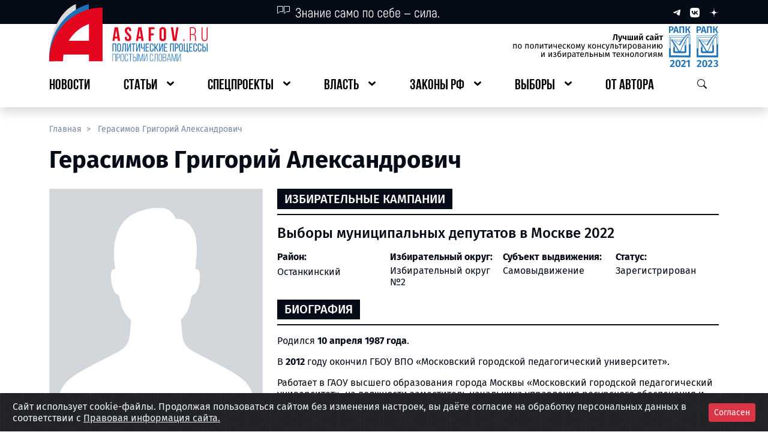

--- FILE ---
content_type: text/html; charset=UTF-8
request_url: https://asafov.ru/person/gerasimov-grigorij-aleksandrovich
body_size: 15033
content:
<!DOCTYPE html>
<html lang="ru">
<head>
    <meta charset="UTF-8">
    <meta name="viewport"
          content="width=device-width, user-scalable=no, initial-scale=1.0, maximum-scale=1.0, minimum-scale=1.0">
    <meta name="csrf-token" content="wWaypVxQO2CK7rRwpr6649wFvBrG8AVhKxH9hJ2B">
    <meta http-equiv="X-UA-Compatible" content="ie=edge">
    <link rel="icon" type="image/x-icon" href="https://asafov.ru/static/favicon.ico">

    
    <title>Герасимов Григорий Александрович | ASAFOV.RU </title>
<meta name="title" content="Герасимов Григорий Александрович">
<meta name="description" content="Герасимов Григорий Александрович: биография, образование, участие в выборах, должности, фото, социальные сети, партия">
<meta name="keywords" content="герасимов григорий александрович, кандидат герасимов григорий александрович">
<meta name="robots" content="all">
<link rel="canonical" href="https://asafov.ru/person/gerasimov-grigorij-aleksandrovich">
<meta property="og:title" content="Герасимов Григорий Александрович">
<meta property="og:type" content="website">
<meta property="og:url" content="https://asafov.ru/person/gerasimov-grigorij-aleksandrovich">
<meta property="og:locale" content="ru_RU">
<meta property="og:site_name" content="ASAFOV.RU">
<meta property="og:description" content="Герасимов Григорий Александрович: биография, образование, участие в выборах, должности, фото, социальные сети, партия">
<meta property="og:image" content="https://asafov.ru/storage/people/man.jpg">
<meta property="og:image:width" content="1200">
<meta property="og:image:height" content="630">


    
    
    <link rel="preload" as="style" href="https://asafov.ru/build/assets/app-D0aZw2-A.css" /><link rel="stylesheet" href="https://asafov.ru/build/assets/app-D0aZw2-A.css" />
    <link rel="preload" as="style" href="https://asafov.ru/build/assets/element-rEiaz0zX.css" /><link rel="preload" as="style" href="https://asafov.ru/build/assets/app-Dh5McRfc.css" /><link rel="modulepreload" href="https://asafov.ru/build/assets/app-CSzHuNp9.js" /><link rel="modulepreload" href="https://asafov.ru/build/assets/element-CpxIWGJT.js" /><link rel="modulepreload" href="https://asafov.ru/build/assets/_plugin-vue_export-helper-DFmWX5QD.js" /><link rel="modulepreload" href="https://asafov.ru/build/assets/useClickOutside-3m4SDGla.js" /><link rel="stylesheet" href="https://asafov.ru/build/assets/element-rEiaz0zX.css" /><link rel="stylesheet" href="https://asafov.ru/build/assets/app-Dh5McRfc.css" /><script type="module" src="https://asafov.ru/build/assets/app-CSzHuNp9.js"></script>
    <link rel="stylesheet" type="text/css" href="https://asafov.ru/assets/css/cookies.css" />

</head>
<body>
<button id="btn-up"></button>
<div class="spinner-wrapper">
    <div class="spinner-border text-danger app-spinner" role="status">
        <span class="visually-hidden">Загрузка...</span>
    </div>
</div>
<div id="app">
    <header>
        <div id="pageHeader">
    <div class="shadow d-md-none">
        <div class="bg-dark">
            <div class="container-fluid">
                <div class="row g-4">
                    <div class="col-2 d-flex align-items-center">
                        <button type="button" class="p-3- btn_default js__btn_navigation">
                            <img src="https://asafov.ru/assets/header/images/btn-burger.svg" alt=""
                                 class="small-logo img-fluid">
                        </button>
                    </div>
                    <div class="col py-2 d-flex justify-content-center">
                        <a href="/">
                            <img src="https://asafov.ru/assets/header/images/logos/mobile-logo.svg" alt=""
                                 class="small-logo img-fluid">
                        </a>
                    </div>
                    <div class="col-2 d-flex align-items-center text-white d-flex justify-content-end">
                        <button type="button" class="p-3- btn_default js__btn_search">
                            <img src="https://asafov.ru/assets/header/images/btn-search-white.svg" alt=""
                                 class="small-logo img-fluid">
                        </button>
                    </div>
                </div>
                <div class="mobile-menu mobile-navbar">
                    <div class="mobile-navbar__header">
                        <span class="mobile-navbar__header__social">
                            <a href="https://t.me/aasafov" class="me-3 text-decoration-none" target="_blank"
                               rel="nofollow noopener noreferrer">
                                <img src="https://asafov.ru/assets/header/images/logos/telegram-sm.svg" alt="">
                            </a>
                            <a href="https://vk.com/alex.asafov" class="me-3 text-decoration-none" target="_blank"
                               rel="nofollow noopener noreferrer">
                                <img src="https://asafov.ru/assets/header/images/logos/vk-sm.svg" alt="">
                            </a>
                            <a href="https://dzen.ru/asafov" class="me-3 text-decoration-none" target="_blank"
                               rel="nofollow noopener noreferrer">
                                <img src="https://asafov.ru/assets/header/images/logos/dzen-sm.svg" alt="">
                            </a>
                        </span>
                        <button type="button" class="mobile-navbar__header__close-btn btn_default"
                                aria-label="Закрыть навигационное меню">
                            <img src="https://asafov.ru/assets/header/images/icons/x-mark.svg" alt="">
                        </button>
                    </div>
                    <ul class="mobile-navbar__body" id="mobile-navbar">

                                                    
                                <li class="navbar-body__link">
                                    <a href="https://asafov.ru/news" class="navbar-body__link__btn">
                                        <span>Новости</span>
                                    </a>
                                </li>

                                                                                
                                <li class="navbar-body__link has-nested">
                                    <a role="button" class="navbar-body__link__btn">
                                        <span>Статьи</span>
                                    </a>

                                    
                                        <ul class="navbar-body__link__nested">

                                                                                            
                                                    <li class="navbar-body__link">
                                                        <a href="https://asafov.ru/russia" class="navbar-body__link__btn">
                                                            <span>Политическая система РФ</span>
                                                        </a>
                                                    </li>

                                                                                                                                            
                                                    <li class="navbar-body__link">
                                                        <a href="https://asafov.ru/world" class="navbar-body__link__btn">
                                                            <span>Россия и мир</span>
                                                        </a>
                                                    </li>

                                                                                            
                                        </ul>

                                    
                                </li>

                                                                                
                                <li class="navbar-body__link has-nested">
                                    <a role="button" class="navbar-body__link__btn">
                                        <span>Спецпроекты</span>
                                    </a>

                                    
                                        <ul class="navbar-body__link__nested">

                                                                                            
                                                    <li class="navbar-body__link">
                                                        <a href="https://asafov.ru/territory" class="navbar-body__link__btn">
                                                            <span>Регионы России</span>
                                                        </a>
                                                    </li>

                                                                                                                                            
                                                    <li class="navbar-body__link">
                                                        <a href="https://slovo.asafov.ru/" class="navbar-body__link__btn">
                                                            <span>Простое слово</span>
                                                        </a>
                                                    </li>

                                                                                                                                            
                                                    <li class="navbar-body__link">
                                                        <a href="https://asafov.ru/target" class="navbar-body__link__btn">
                                                            <span>Национальные цели развития</span>
                                                        </a>
                                                    </li>

                                                                                                                                            
                                                    <li class="navbar-body__link">
                                                        <a href="https://asafov.ru/spec/baza" class="navbar-body__link__btn">
                                                            <span>Основы государственной политики по сохранению традиционных ценностей</span>
                                                        </a>
                                                    </li>

                                                                                                                                            
                                                    <li class="navbar-body__link">
                                                        <a href="https://asafov.ru/spec/strategy" class="navbar-body__link__btn">
                                                            <span>Стратегия национальной безопасности России</span>
                                                        </a>
                                                    </li>

                                                                                                                                            
                                                    <li class="navbar-body__link">
                                                        <a href="https://asafov.ru/spec/governors-kpi" class="navbar-body__link__btn">
                                                            <span>Показатели оценки эффективности работы глав регионов России</span>
                                                        </a>
                                                    </li>

                                                                                                                                            
                                                    <li class="navbar-body__link">
                                                        <a href="https://asafov.ru/spec/civilization-russia" class="navbar-body__link__btn">
                                                            <span>Цивилизация «Россия»</span>
                                                        </a>
                                                    </li>

                                                                                                                                            
                                                    <li class="navbar-body__link">
                                                        <a href="https://asafov.ru/spec/south-ossetia" class="navbar-body__link__btn">
                                                            <span>Южная Осетия</span>
                                                        </a>
                                                    </li>

                                                                                                                                            
                                                    <li class="navbar-body__link">
                                                        <a href="https://asafov.ru/spec/soyuznoe-gosudarstvo" class="navbar-body__link__btn">
                                                            <span>Союзное государство</span>
                                                        </a>
                                                    </li>

                                                                                                                                            
                                                    <li class="navbar-body__link">
                                                        <a href="https://asafov.ru/spec/constitution" class="navbar-body__link__btn">
                                                            <span>Конституция</span>
                                                        </a>
                                                    </li>

                                                                                                                                            
                                                    <li class="navbar-body__link">
                                                        <a href="https://masterskaya.asafov.ru/" class="navbar-body__link__btn">
                                                            <span>Мастерская знаний</span>
                                                        </a>
                                                    </li>

                                                                                                                                            
                                                    <li class="navbar-body__link">
                                                        <a href="https://prodeg.asafov.ru" class="navbar-body__link__btn">
                                                            <span>ПроДЭГ</span>
                                                        </a>
                                                    </li>

                                                                                            
                                        </ul>

                                    
                                </li>

                                                                                
                                <li class="navbar-body__link has-nested">
                                    <a role="button" class="navbar-body__link__btn">
                                        <span>Власть</span>
                                    </a>

                                    
                                        <ul class="navbar-body__link__nested">

                                                                                            
                                                    <li class="navbar-body__link">
                                                        <a href="https://asafov.ru/gosduma/moskva" class="navbar-body__link__btn">
                                                            <span>Государственная Дума. Москва</span>
                                                        </a>
                                                    </li>

                                                                                                                                            
                                                    <li class="navbar-body__link">
                                                        <a href="https://asafov.ru/gosduma" class="navbar-body__link__btn">
                                                            <span>Государственная Дума</span>
                                                        </a>
                                                    </li>

                                                                                                                                            
                                                    <li class="navbar-body__link">
                                                        <a href="https://asafov.ru/parliament/moskva" class="navbar-body__link__btn">
                                                            <span>Московская городская Дума</span>
                                                        </a>
                                                    </li>

                                                                                                                                            
                                                    <li class="navbar-body__link">
                                                        <a href="https://asafov.ru/parliament/municipalnye/moskva" class="navbar-body__link__btn">
                                                            <span>Муниципальные депутаты Москвы</span>
                                                        </a>
                                                    </li>

                                                                                                                                            
                                                    <li class="navbar-body__link">
                                                        <a href="https://asafov.ru/governors" class="navbar-body__link__btn">
                                                            <span>Главы субъектов России</span>
                                                        </a>
                                                    </li>

                                                                                                                                            
                                                    <li class="navbar-body__link">
                                                        <a href="https://asafov.ru/parties" class="navbar-body__link__btn">
                                                            <span>Партии</span>
                                                        </a>
                                                    </li>

                                                                                            
                                        </ul>

                                    
                                </li>

                                                                                
                                <li class="navbar-body__link has-nested">
                                    <a role="button" class="navbar-body__link__btn">
                                        <span>Законы РФ</span>
                                    </a>

                                    
                                        <ul class="navbar-body__link__nested">

                                                                                            
                                                    <li class="navbar-body__link">
                                                        <a href="https://asafov.ru/laws-russia/migraciya-v-rossii-i-mire-tendencii-i-pravovoe-regulirovanie" class="navbar-body__link__btn">
                                                            <span>Миграция в России и мире: тенденции и правовое регулирование</span>
                                                        </a>
                                                    </li>

                                                                                                                                            
                                                    <li class="navbar-body__link">
                                                        <a href="https://asafov.ru/laws-russia/pravovye-osnovy-deyatelnosti-soveta-federacii-rossii" class="navbar-body__link__btn">
                                                            <span>Правовые основы деятельности Совета Федерации России</span>
                                                        </a>
                                                    </li>

                                                                                                                                            
                                                    <li class="navbar-body__link">
                                                        <a href="https://asafov.ru/laws-russia/pravovye-osnovy-deyatelnosti-gosudarstvennoj-dumy-rossii" class="navbar-body__link__btn">
                                                            <span>Правовые основы деятельности Государственной Думы России</span>
                                                        </a>
                                                    </li>

                                                                                                                                            
                                                    <li class="navbar-body__link">
                                                        <a href="https://asafov.ru/laws-russia/izbiratelnoe-zakonodatelstvo-rossii" class="navbar-body__link__btn">
                                                            <span>Избирательное законодательство России</span>
                                                        </a>
                                                    </li>

                                                                                                                                            
                                                    <li class="navbar-body__link">
                                                        <a href="https://asafov.ru/laws-russia/pravovye-osnovy-partijnoj-sistemy-rossii" class="navbar-body__link__btn">
                                                            <span>Правовые основы партийной системы России</span>
                                                        </a>
                                                    </li>

                                                                                                                                            
                                                    <li class="navbar-body__link">
                                                        <a href="https://asafov.ru/laws-russia/organizaciya-mestnogo-samoupravleniya" class="navbar-body__link__btn">
                                                            <span>Организация местного самоуправления</span>
                                                        </a>
                                                    </li>

                                                                                                                                            
                                                    <li class="navbar-body__link">
                                                        <a href="https://asafov.ru/laws-russia/perenarezka-izbiratelnyh-okrugov-2025" class="navbar-body__link__btn">
                                                            <span>Перенарезка избирательных округов 2025</span>
                                                        </a>
                                                    </li>

                                                                                            
                                        </ul>

                                    
                                </li>

                                                                                
                                <li class="navbar-body__link has-nested">
                                    <a role="button" class="navbar-body__link__btn">
                                        <span>Выборы</span>
                                    </a>

                                    
                                        <ul class="navbar-body__link__nested">

                                                                                            
                                                    <li class="navbar-body__link has-nested">
                                                        <a role="button" class="navbar-body__link__btn">
                                                            <span>ЕДГ-2025</span>
                                                        </a>

                                                        
                                                            <ul class="navbar-body__link__nested">

                                                                                                                                    
                                                                        <li class="navbar-body__link">
                                                                            <a href="https://asafov.ru/campaign/2025/gubernatory"
                                                                               class="navbar-body__link__btn">
                                                                                <span>Губернаторские выборы</span>
                                                                            </a>
                                                                        </li>

                                                                                                                                    
                                                            </ul>

                                                        
                                                    </li>

                                                                                                                                            
                                                    <li class="navbar-body__link has-nested">
                                                        <a role="button" class="navbar-body__link__btn">
                                                            <span>ЕДГ-2024</span>
                                                        </a>

                                                        
                                                            <ul class="navbar-body__link__nested">

                                                                                                                                    
                                                                        <li class="navbar-body__link">
                                                                            <a href="https://asafov.ru/campaign/2024/moskva/parlament"
                                                                               class="navbar-body__link__btn">
                                                                                <span>Выборы в МГД</span>
                                                                            </a>
                                                                        </li>

                                                                                                                                                                                                        
                                                                        <li class="navbar-body__link">
                                                                            <a href="https://asafov.ru/campaign/2024/municipal/moskva"
                                                                               class="navbar-body__link__btn">
                                                                                <span>Муниципальные выборы в Москве</span>
                                                                            </a>
                                                                        </li>

                                                                                                                                                                                                        
                                                                        <li class="navbar-body__link">
                                                                            <a href="https://asafov.ru/campaign/2024/gubernatory"
                                                                               class="navbar-body__link__btn">
                                                                                <span>Губернаторские выборы</span>
                                                                            </a>
                                                                        </li>

                                                                                                                                    
                                                            </ul>

                                                        
                                                    </li>

                                                                                                                                            
                                                    <li class="navbar-body__link">
                                                        <a href="https://asafov.ru/president2024" class="navbar-body__link__btn">
                                                            <span>Выборы Президента Российской Федерации 2024</span>
                                                        </a>
                                                    </li>

                                                                                                                                            
                                                    <li class="navbar-body__link has-nested">
                                                        <a role="button" class="navbar-body__link__btn">
                                                            <span>ЕДГ-2023</span>
                                                        </a>

                                                        
                                                            <ul class="navbar-body__link__nested">

                                                                                                                                    
                                                                        <li class="navbar-body__link">
                                                                            <a href="https://asafov.ru/campaign/2023/gubernatory/moskva"
                                                                               class="navbar-body__link__btn">
                                                                                <span>Выборы Мэра Москвы</span>
                                                                            </a>
                                                                        </li>

                                                                                                                                                                                                        
                                                                        <li class="navbar-body__link">
                                                                            <a href="https://asafov.ru/campaign/2023/gubernatory"
                                                                               class="navbar-body__link__btn">
                                                                                <span>Губернаторские выборы</span>
                                                                            </a>
                                                                        </li>

                                                                                                                                                                                                        
                                                                        <li class="navbar-body__link">
                                                                            <a href="https://asafov.ru/campaign/2023/moskva/municipalnye"
                                                                               class="navbar-body__link__btn">
                                                                                <span>Муниципальные выборы в Москве</span>
                                                                            </a>
                                                                        </li>

                                                                                                                                    
                                                            </ul>

                                                        
                                                    </li>

                                                                                                                                            
                                                    <li class="navbar-body__link has-nested">
                                                        <a role="button" class="navbar-body__link__btn">
                                                            <span>ЕДГ-2022</span>
                                                        </a>

                                                        
                                                            <ul class="navbar-body__link__nested">

                                                                                                                                    
                                                                        <li class="navbar-body__link">
                                                                            <a href="https://asafov.ru/campaign/2022/gubernatory"
                                                                               class="navbar-body__link__btn">
                                                                                <span>Губернаторские выборы</span>
                                                                            </a>
                                                                        </li>

                                                                                                                                                                                                        
                                                                        <li class="navbar-body__link">
                                                                            <a href="https://asafov.ru/campaign/2022/moskva/municipalnye"
                                                                               class="navbar-body__link__btn">
                                                                                <span>Муниципальные выборы в Москве</span>
                                                                            </a>
                                                                        </li>

                                                                                                                                    
                                                            </ul>

                                                        
                                                    </li>

                                                                                                                                            
                                                    <li class="navbar-body__link has-nested">
                                                        <a role="button" class="navbar-body__link__btn">
                                                            <span>ЕДГ-2021</span>
                                                        </a>

                                                        
                                                            <ul class="navbar-body__link__nested">

                                                                                                                                    
                                                                        <li class="navbar-body__link">
                                                                            <a href="https://asafov.ru/campaign/2021/gosduma/moskva"
                                                                               class="navbar-body__link__btn">
                                                                                <span>Выборы в депутаты Госдумы в Москве</span>
                                                                            </a>
                                                                        </li>

                                                                                                                                                                                                        
                                                                        <li class="navbar-body__link">
                                                                            <a href="https://asafov.ru/campaign/2021/gubernatory"
                                                                               class="navbar-body__link__btn">
                                                                                <span>Губернаторские выборы</span>
                                                                            </a>
                                                                        </li>

                                                                                                                                                                                                        
                                                                        <li class="navbar-body__link">
                                                                            <a href="https://asafov.ru/campaign/2021/moskva/municipalnye"
                                                                               class="navbar-body__link__btn">
                                                                                <span>Муниципальные выборы в Москве</span>
                                                                            </a>
                                                                        </li>

                                                                                                                                                                                                        
                                                                        <li class="navbar-body__link">
                                                                            <a href="https://asafov.ru/campaign/2021/moskva/parlament"
                                                                               class="navbar-body__link__btn">
                                                                                <span>Довыборы в МГД</span>
                                                                            </a>
                                                                        </li>

                                                                                                                                    
                                                            </ul>

                                                        
                                                    </li>

                                                                                                                                            
                                                    <li class="navbar-body__link has-nested">
                                                        <a role="button" class="navbar-body__link__btn">
                                                            <span>ЕДГ-2020</span>
                                                        </a>

                                                        
                                                            <ul class="navbar-body__link__nested">

                                                                                                                                    
                                                                        <li class="navbar-body__link">
                                                                            <a href="https://asafov.ru/campaign/2020/gubernatory"
                                                                               class="navbar-body__link__btn">
                                                                                <span>Губернаторские выборы</span>
                                                                            </a>
                                                                        </li>

                                                                                                                                                                                                        
                                                                        <li class="navbar-body__link">
                                                                            <a href="https://asafov.ru/campaign/2020/moskva/municipalnye"
                                                                               class="navbar-body__link__btn">
                                                                                <span>Муниципальные выборы в Москве</span>
                                                                            </a>
                                                                        </li>

                                                                                                                                    
                                                            </ul>

                                                        
                                                    </li>

                                                                                            
                                        </ul>

                                    
                                </li>

                                                                                
                                <li class="navbar-body__link">
                                    <a href="https://asafov.ru/avtor" class="navbar-body__link__btn">
                                        <span>От автора</span>
                                    </a>
                                </li>

                                                    
                    </ul>
                </div>
                <div class="mobile-menu mobile-search">
                    <div class="d-flex justify-content-end">
                        <button type="button"
                                class="mobile-search__header__close-btn"
                                aria-label="Закрыть меню поиска">
                            <img src="https://asafov.ru/assets/header/images/icons/x-mark.svg" alt="">
                        </button>
                    </div>
                    <div class="mobile-search__body">
                       <component-search-mobile></component-search-mobile>
                    </div>
                </div>
            </div>
        </div>
        <div class="backdrop-layer"></div>
    </div>
    <div class="pb-1 pb-lg-3- shadow d-none d-md-block">
        <div class="bg-dark">
            <div class="container">
                <div class="row">
                    <div class="col-4 offset-4">
                        <img src="https://asafov.ru/assets/header/images/icons/quote.svg" alt="">
                    </div>
                    <div class="col-4 d-flex justify-content-end align-items-center">
                        <a href="https://t.me/aasafov"
                           class="ms-3 text-decoration-none"
                           target="_blank"
                           rel="nofollow noopener noreferrer">
                            <img src="https://asafov.ru/assets/header/images/logos/telegram-xs.svg" alt="">
                        </a>
                        <a href="https://vk.com/alex.asafov" class="ms-3 text-decoration-none" target="_blank"
                           rel="nofollow noopener noreferrer">
                            <img src="https://asafov.ru/assets/header/images/logos/vk-xs.svg" alt="">
                        </a>
                        <a href="https://dzen.ru/asafov" class="ms-3 text-decoration-none" target="_blank"
                           rel="nofollow noopener noreferrer">
                            <img src="https://asafov.ru/assets/header/images/logos/dzen-xs.svg" alt="">
                        </a>
                    </div>
                </div>
            </div>
        </div>
        <div class="container">
            <div class="logo-row mb-3 d-flex justify-content-between mt-1">
                <a href="/" class="logo-row__asafov d-flex justify-content-start">
                    <img src="https://asafov.ru/assets/header/images/logos/logo-asafov.svg"
                         alt="" class="img-fluid">
                </a>
                <span class="logo-row__certificate d-flex justify-content-end">
                <img src="https://asafov.ru/assets/header/images/logos/certificate.svg"
                     alt="" class="img-fluid">
            </span>
            </div>
            <div class="row">
                <div class="col-12">
                    <ul itemscope id="navbar-desktop"
                        itemtype="https://schema.org/SiteNavigationElement"
                        class="p-0 d-flex justify-content-between header-navbar">

                                                    
                                <li class="header-navbar__element link-lvl_first">
                                    <a itemprop="url" href="https://asafov.ru/news" class="btn-major">
                                        <span itemprop="name">Новости</span>
                                    </a>
                                </li>

                                                                                
                                <li class="header-navbar__element link-lvl_first has-nested">
                                    <a role="button" class="btn-major">
                                        <span>Статьи</span>
                                    </a>

                                    
                                        <ul class="inner-links">

                                                                                            
                                                    <li class="header-navbar__element link-lvl_second">
                                                        <a itemprop="url" href="https://asafov.ru/russia"
                                                           class="btn-minor">
                                                            <span itemprop="name">Политическая система РФ</span>
                                                        </a>
                                                    </li>

                                                                                                                                            
                                                    <li class="header-navbar__element link-lvl_second">
                                                        <a itemprop="url" href="https://asafov.ru/world"
                                                           class="btn-minor">
                                                            <span itemprop="name">Россия и мир</span>
                                                        </a>
                                                    </li>

                                                                                            
                                        </ul>

                                    
                                </li>

                                                                                
                                <li class="header-navbar__element link-lvl_first has-nested">
                                    <a role="button" class="btn-major">
                                        <span>Спецпроекты</span>
                                    </a>

                                    
                                        <ul class="inner-links">

                                                                                            
                                                    <li class="header-navbar__element link-lvl_second">
                                                        <a itemprop="url" href="https://asafov.ru/territory"
                                                           class="btn-minor">
                                                            <span itemprop="name">Регионы России</span>
                                                        </a>
                                                    </li>

                                                                                                                                            
                                                    <li class="header-navbar__element link-lvl_second">
                                                        <a itemprop="url" href="https://slovo.asafov.ru/"
                                                           class="btn-minor">
                                                            <span itemprop="name">Простое слово</span>
                                                        </a>
                                                    </li>

                                                                                                                                            
                                                    <li class="header-navbar__element link-lvl_second">
                                                        <a itemprop="url" href="https://asafov.ru/target"
                                                           class="btn-minor">
                                                            <span itemprop="name">Национальные цели развития</span>
                                                        </a>
                                                    </li>

                                                                                                                                            
                                                    <li class="header-navbar__element link-lvl_second">
                                                        <a itemprop="url" href="https://asafov.ru/spec/baza"
                                                           class="btn-minor">
                                                            <span itemprop="name">Основы государственной политики по сохранению традиционных ценностей</span>
                                                        </a>
                                                    </li>

                                                                                                                                            
                                                    <li class="header-navbar__element link-lvl_second">
                                                        <a itemprop="url" href="https://asafov.ru/spec/strategy"
                                                           class="btn-minor">
                                                            <span itemprop="name">Стратегия национальной безопасности России</span>
                                                        </a>
                                                    </li>

                                                                                                                                            
                                                    <li class="header-navbar__element link-lvl_second">
                                                        <a itemprop="url" href="https://asafov.ru/spec/governors-kpi"
                                                           class="btn-minor">
                                                            <span itemprop="name">Показатели оценки эффективности работы глав регионов России</span>
                                                        </a>
                                                    </li>

                                                                                                                                            
                                                    <li class="header-navbar__element link-lvl_second">
                                                        <a itemprop="url" href="https://asafov.ru/spec/civilization-russia"
                                                           class="btn-minor">
                                                            <span itemprop="name">Цивилизация «Россия»</span>
                                                        </a>
                                                    </li>

                                                                                                                                            
                                                    <li class="header-navbar__element link-lvl_second">
                                                        <a itemprop="url" href="https://asafov.ru/spec/south-ossetia"
                                                           class="btn-minor">
                                                            <span itemprop="name">Южная Осетия</span>
                                                        </a>
                                                    </li>

                                                                                                                                            
                                                    <li class="header-navbar__element link-lvl_second">
                                                        <a itemprop="url" href="https://asafov.ru/spec/soyuznoe-gosudarstvo"
                                                           class="btn-minor">
                                                            <span itemprop="name">Союзное государство</span>
                                                        </a>
                                                    </li>

                                                                                                                                            
                                                    <li class="header-navbar__element link-lvl_second">
                                                        <a itemprop="url" href="https://asafov.ru/spec/constitution"
                                                           class="btn-minor">
                                                            <span itemprop="name">Конституция</span>
                                                        </a>
                                                    </li>

                                                                                                                                            
                                                    <li class="header-navbar__element link-lvl_second">
                                                        <a itemprop="url" href="https://masterskaya.asafov.ru/"
                                                           class="btn-minor">
                                                            <span itemprop="name">Мастерская знаний</span>
                                                        </a>
                                                    </li>

                                                                                                                                            
                                                    <li class="header-navbar__element link-lvl_second">
                                                        <a itemprop="url" href="https://prodeg.asafov.ru"
                                                           class="btn-minor">
                                                            <span itemprop="name">ПроДЭГ</span>
                                                        </a>
                                                    </li>

                                                                                            
                                        </ul>

                                    
                                </li>

                                                                                
                                <li class="header-navbar__element link-lvl_first has-nested">
                                    <a role="button" class="btn-major">
                                        <span>Власть</span>
                                    </a>

                                    
                                        <ul class="inner-links">

                                                                                            
                                                    <li class="header-navbar__element link-lvl_second">
                                                        <a itemprop="url" href="https://asafov.ru/gosduma/moskva"
                                                           class="btn-minor">
                                                            <span itemprop="name">Государственная Дума. Москва</span>
                                                        </a>
                                                    </li>

                                                                                                                                            
                                                    <li class="header-navbar__element link-lvl_second">
                                                        <a itemprop="url" href="https://asafov.ru/gosduma"
                                                           class="btn-minor">
                                                            <span itemprop="name">Государственная Дума</span>
                                                        </a>
                                                    </li>

                                                                                                                                            
                                                    <li class="header-navbar__element link-lvl_second">
                                                        <a itemprop="url" href="https://asafov.ru/parliament/moskva"
                                                           class="btn-minor">
                                                            <span itemprop="name">Московская городская Дума</span>
                                                        </a>
                                                    </li>

                                                                                                                                            
                                                    <li class="header-navbar__element link-lvl_second">
                                                        <a itemprop="url" href="https://asafov.ru/parliament/municipalnye/moskva"
                                                           class="btn-minor">
                                                            <span itemprop="name">Муниципальные депутаты Москвы</span>
                                                        </a>
                                                    </li>

                                                                                                                                            
                                                    <li class="header-navbar__element link-lvl_second">
                                                        <a itemprop="url" href="https://asafov.ru/governors"
                                                           class="btn-minor">
                                                            <span itemprop="name">Главы субъектов России</span>
                                                        </a>
                                                    </li>

                                                                                                                                            
                                                    <li class="header-navbar__element link-lvl_second">
                                                        <a itemprop="url" href="https://asafov.ru/parties"
                                                           class="btn-minor">
                                                            <span itemprop="name">Партии</span>
                                                        </a>
                                                    </li>

                                                                                            
                                        </ul>

                                    
                                </li>

                                                                                
                                <li class="header-navbar__element link-lvl_first has-nested">
                                    <a role="button" class="btn-major">
                                        <span>Законы РФ</span>
                                    </a>

                                    
                                        <ul class="inner-links">

                                                                                            
                                                    <li class="header-navbar__element link-lvl_second">
                                                        <a itemprop="url" href="https://asafov.ru/laws-russia/migraciya-v-rossii-i-mire-tendencii-i-pravovoe-regulirovanie"
                                                           class="btn-minor">
                                                            <span itemprop="name">Миграция в России и мире: тенденции и правовое регулирование</span>
                                                        </a>
                                                    </li>

                                                                                                                                            
                                                    <li class="header-navbar__element link-lvl_second">
                                                        <a itemprop="url" href="https://asafov.ru/laws-russia/pravovye-osnovy-deyatelnosti-soveta-federacii-rossii"
                                                           class="btn-minor">
                                                            <span itemprop="name">Правовые основы деятельности Совета Федерации России</span>
                                                        </a>
                                                    </li>

                                                                                                                                            
                                                    <li class="header-navbar__element link-lvl_second">
                                                        <a itemprop="url" href="https://asafov.ru/laws-russia/pravovye-osnovy-deyatelnosti-gosudarstvennoj-dumy-rossii"
                                                           class="btn-minor">
                                                            <span itemprop="name">Правовые основы деятельности Государственной Думы России</span>
                                                        </a>
                                                    </li>

                                                                                                                                            
                                                    <li class="header-navbar__element link-lvl_second">
                                                        <a itemprop="url" href="https://asafov.ru/laws-russia/izbiratelnoe-zakonodatelstvo-rossii"
                                                           class="btn-minor">
                                                            <span itemprop="name">Избирательное законодательство России</span>
                                                        </a>
                                                    </li>

                                                                                                                                            
                                                    <li class="header-navbar__element link-lvl_second">
                                                        <a itemprop="url" href="https://asafov.ru/laws-russia/pravovye-osnovy-partijnoj-sistemy-rossii"
                                                           class="btn-minor">
                                                            <span itemprop="name">Правовые основы партийной системы России</span>
                                                        </a>
                                                    </li>

                                                                                                                                            
                                                    <li class="header-navbar__element link-lvl_second">
                                                        <a itemprop="url" href="https://asafov.ru/laws-russia/organizaciya-mestnogo-samoupravleniya"
                                                           class="btn-minor">
                                                            <span itemprop="name">Организация местного самоуправления</span>
                                                        </a>
                                                    </li>

                                                                                                                                            
                                                    <li class="header-navbar__element link-lvl_second">
                                                        <a itemprop="url" href="https://asafov.ru/laws-russia/perenarezka-izbiratelnyh-okrugov-2025"
                                                           class="btn-minor">
                                                            <span itemprop="name">Перенарезка избирательных округов 2025</span>
                                                        </a>
                                                    </li>

                                                                                            
                                        </ul>

                                    
                                </li>

                                                                                
                                <li class="header-navbar__element link-lvl_first has-nested">
                                    <a role="button" class="btn-major">
                                        <span>Выборы</span>
                                    </a>

                                    
                                        <ul class="inner-links">

                                                                                            
                                                    <li class="header-navbar__element link-lvl_second   has-nested ">
                                                        <a role="button" class="btn-minor">
                                                            <span>ЕДГ-2025</span>
                                                        </a>

                                                        
                                                            <ul class="inner-links">

                                                                                                                                    
                                                                        <li class="header-navbar__element">
                                                                            <a itemprop="url" href="https://asafov.ru/campaign/2025/gubernatory" class="btn-minor">
                                                                                <span itemprop="name">Губернаторские выборы</span>
                                                                            </a>
                                                                        </li>

                                                                                                                                    
                                                            </ul>

                                                        
                                                    </li>

                                                                                                                                            
                                                    <li class="header-navbar__element link-lvl_second   has-nested ">
                                                        <a role="button" class="btn-minor">
                                                            <span>ЕДГ-2024</span>
                                                        </a>

                                                        
                                                            <ul class="inner-links">

                                                                                                                                    
                                                                        <li class="header-navbar__element">
                                                                            <a itemprop="url" href="https://asafov.ru/campaign/2024/moskva/parlament" class="btn-minor">
                                                                                <span itemprop="name">Выборы в МГД</span>
                                                                            </a>
                                                                        </li>

                                                                                                                                                                                                        
                                                                        <li class="header-navbar__element">
                                                                            <a itemprop="url" href="https://asafov.ru/campaign/2024/municipal/moskva" class="btn-minor">
                                                                                <span itemprop="name">Муниципальные выборы в Москве</span>
                                                                            </a>
                                                                        </li>

                                                                                                                                                                                                        
                                                                        <li class="header-navbar__element">
                                                                            <a itemprop="url" href="https://asafov.ru/campaign/2024/gubernatory" class="btn-minor">
                                                                                <span itemprop="name">Губернаторские выборы</span>
                                                                            </a>
                                                                        </li>

                                                                                                                                    
                                                            </ul>

                                                        
                                                    </li>

                                                                                                                                            
                                                    <li class="header-navbar__element link-lvl_second">
                                                        <a itemprop="url" href="https://asafov.ru/president2024"
                                                           class="btn-minor">
                                                            <span itemprop="name">Выборы Президента Российской Федерации 2024</span>
                                                        </a>
                                                    </li>

                                                                                                                                            
                                                    <li class="header-navbar__element link-lvl_second   has-nested ">
                                                        <a role="button" class="btn-minor">
                                                            <span>ЕДГ-2023</span>
                                                        </a>

                                                        
                                                            <ul class="inner-links">

                                                                                                                                    
                                                                        <li class="header-navbar__element">
                                                                            <a itemprop="url" href="https://asafov.ru/campaign/2023/gubernatory/moskva" class="btn-minor">
                                                                                <span itemprop="name">Выборы Мэра Москвы</span>
                                                                            </a>
                                                                        </li>

                                                                                                                                                                                                        
                                                                        <li class="header-navbar__element">
                                                                            <a itemprop="url" href="https://asafov.ru/campaign/2023/gubernatory" class="btn-minor">
                                                                                <span itemprop="name">Губернаторские выборы</span>
                                                                            </a>
                                                                        </li>

                                                                                                                                                                                                        
                                                                        <li class="header-navbar__element">
                                                                            <a itemprop="url" href="https://asafov.ru/campaign/2023/moskva/municipalnye" class="btn-minor">
                                                                                <span itemprop="name">Муниципальные выборы в Москве</span>
                                                                            </a>
                                                                        </li>

                                                                                                                                    
                                                            </ul>

                                                        
                                                    </li>

                                                                                                                                            
                                                    <li class="header-navbar__element link-lvl_second   has-nested ">
                                                        <a role="button" class="btn-minor">
                                                            <span>ЕДГ-2022</span>
                                                        </a>

                                                        
                                                            <ul class="inner-links">

                                                                                                                                    
                                                                        <li class="header-navbar__element">
                                                                            <a itemprop="url" href="https://asafov.ru/campaign/2022/gubernatory" class="btn-minor">
                                                                                <span itemprop="name">Губернаторские выборы</span>
                                                                            </a>
                                                                        </li>

                                                                                                                                                                                                        
                                                                        <li class="header-navbar__element">
                                                                            <a itemprop="url" href="https://asafov.ru/campaign/2022/moskva/municipalnye" class="btn-minor">
                                                                                <span itemprop="name">Муниципальные выборы в Москве</span>
                                                                            </a>
                                                                        </li>

                                                                                                                                    
                                                            </ul>

                                                        
                                                    </li>

                                                                                                                                            
                                                    <li class="header-navbar__element link-lvl_second   has-nested ">
                                                        <a role="button" class="btn-minor">
                                                            <span>ЕДГ-2021</span>
                                                        </a>

                                                        
                                                            <ul class="inner-links">

                                                                                                                                    
                                                                        <li class="header-navbar__element">
                                                                            <a itemprop="url" href="https://asafov.ru/campaign/2021/gosduma/moskva" class="btn-minor">
                                                                                <span itemprop="name">Выборы в депутаты Госдумы в Москве</span>
                                                                            </a>
                                                                        </li>

                                                                                                                                                                                                        
                                                                        <li class="header-navbar__element">
                                                                            <a itemprop="url" href="https://asafov.ru/campaign/2021/gubernatory" class="btn-minor">
                                                                                <span itemprop="name">Губернаторские выборы</span>
                                                                            </a>
                                                                        </li>

                                                                                                                                                                                                        
                                                                        <li class="header-navbar__element">
                                                                            <a itemprop="url" href="https://asafov.ru/campaign/2021/moskva/municipalnye" class="btn-minor">
                                                                                <span itemprop="name">Муниципальные выборы в Москве</span>
                                                                            </a>
                                                                        </li>

                                                                                                                                                                                                        
                                                                        <li class="header-navbar__element">
                                                                            <a itemprop="url" href="https://asafov.ru/campaign/2021/moskva/parlament" class="btn-minor">
                                                                                <span itemprop="name">Довыборы в МГД</span>
                                                                            </a>
                                                                        </li>

                                                                                                                                    
                                                            </ul>

                                                        
                                                    </li>

                                                                                                                                            
                                                    <li class="header-navbar__element link-lvl_second   has-nested ">
                                                        <a role="button" class="btn-minor">
                                                            <span>ЕДГ-2020</span>
                                                        </a>

                                                        
                                                            <ul class="inner-links">

                                                                                                                                    
                                                                        <li class="header-navbar__element">
                                                                            <a itemprop="url" href="https://asafov.ru/campaign/2020/gubernatory" class="btn-minor">
                                                                                <span itemprop="name">Губернаторские выборы</span>
                                                                            </a>
                                                                        </li>

                                                                                                                                                                                                        
                                                                        <li class="header-navbar__element">
                                                                            <a itemprop="url" href="https://asafov.ru/campaign/2020/moskva/municipalnye" class="btn-minor">
                                                                                <span itemprop="name">Муниципальные выборы в Москве</span>
                                                                            </a>
                                                                        </li>

                                                                                                                                    
                                                            </ul>

                                                        
                                                    </li>

                                                                                            
                                        </ul>

                                    
                                </li>

                                                                                
                                <li class="header-navbar__element link-lvl_first">
                                    <a itemprop="url" href="https://asafov.ru/avtor" class="btn-major">
                                        <span itemprop="name">От автора</span>
                                    </a>
                                </li>

                                                    
                        <li class="header-navbar__element search-container">
                            <button id="js-searchButton" class="btn-major px-3 call-search-btn">
                                <img src="https://asafov.ru/assets/header/images/btn-search-black.svg"
                                     alt="">
                            </button>
                            <div id="js-hiddenInput" class="search-box">
                                <component-search-desktop></component-search-desktop>
                            </div>
                        </li>
                    </ul>
                </div>
            </div>
        </div>
    </div>
</div>

    </header>
    <main>
        
    <div
            class="container mt-4"
            itemscope
            itemtype="https://schema.org/Article">

        <div class="mb-3">

    <nav>
    <ul class="list-inline" itemscope itemtype="https://schema.org/BreadcrumbList">

        
            <li class="list-inline-item" itemprop="itemListElement" itemscope itemtype="https://schema.org/ListItem">

                <a itemprop="item"  href="https://asafov.ru"                    class="text-decoration-none text-secondary small">
                    <span itemprop="name">
                        Главная
                    </span>
                </a>

                
                    <span class="mx-1 text-secondary small">&gt;</span>

                
                <meta itemprop="position" content="1"/>

            </li>

        
            <li class="list-inline-item" itemprop="itemListElement" itemscope itemtype="https://schema.org/ListItem">

                <a itemprop="item"                    class="text-decoration-none text-secondary small">
                    <span itemprop="name">
                        Герасимов Григорий Александрович
                    </span>
                </a>

                
                <meta itemprop="position" content="2"/>

            </li>

        
    </ul>
</nav>

    <h1 itemprop="headline" class="fw-bold">
        Герасимов Григорий Александрович
    </h1>

    
</div>

        <div class="row mt-4">

            <section class="col-12 col-md-4 person-sidebar">

                
                    <picture>
                        <source
                                srcset="https://asafov.ru/storage/people/man.jpg 1x, https://asafov.ru/storage/people/man.jpg 2x"
                                media="(max-width: 480px)" />
                        <source
                                srcset="https://asafov.ru/storage/people/man.jpg"
                                media="(min-width: 481px)" />
                        <img
                                src="https://asafov.ru/storage/people/man.jpg"
                                loading="lazy"
                                itemprop="image"
                                alt="Герасимов Григорий Александрович"
                                title="Герасимов Григорий Александрович"
                                class="img-fluid border w-100 mb-3">
                    </picture>

                
                
                
                    <div class="mb-3">
                        <p class="fw-bold">Дата рождения:</p>
                        <span>10.04.1987</span>
                    </div>

                
                
                    <div class="mb-3">
                        <p class="fw-bold">Образование:</p>
                        <p>ГБОУ ВПО "Московский городской педагогический университет", 2012</p>
                    </div>

                
                
                    <div class="mb-3">
                        <p class="fw-bold">Место работы:</p>
                        <p>Государственное автономное образовательное учреждение высшего образования города Москвы "Московский городской педагогический университет", заместитель начальника управления ресурсного обеспечения и организации закупок</p>
                    </div>

                
                
                    <div class="mb-3">
                        <p class="fw-bold">Место проживания:</p>
                        <p>г. Москва</p>
                    </div>

                
                
                
                    <div class="mb-3">
                        <p><b>Количество выдвижений: </b>1<br /> <b>Количество проигрышей: </b>0<br /> <b>Количество побед: </b>0<br /> <b>Количество отказов в регистрации: </b>0<br /> <b>Утрата статуса кандидата: </b>0<br /> <b>Участие в выборах в ГД: </b>0</p>
                    </div>

                
            </section>

            <section class="col-12 col-md-8">

                
                
                    <div class="data-title__container_bg-dark">
                        <h2 class="fs-5 data-title_bg-dark">Избирательные кампании</h2>
                    </div>

                    <div class="status my-3">

                        
                            
                                
                                
                                <div class="mb-3">

    <div class="mb-3">
        <a href="https://asafov.ru/campaign/2022/moskva/municipalnye"
           class="person-link text-decoration-none">
            <h3 class="fs-4">Выборы муниципальных депутатов в Москве 2022</h3>
        </a>
    </div>

    <div class="row g-3 d-flex flex-row flex-wrap">

        <div class="col-6 col-md-3">
            <p class="fw-bold">Район:</p>
            <a href="https://asafov.ru/campaign/2022/moskva/municipalnye/ostankinskij"
               class="person-link text-decoration-none">Останкинский</a>
        </div>

        
            <div class="col-6 col-md-3">
                <p class="fw-bold">Избирательный округ:</p>
                <p>Избирательный округ №2</p>
            </div>

        
        
            <div class="col-6 col-md-3">
                <p class="fw-bold">Субъект выдвижения:</p>
                                    <p>Самовыдвижение</p>
                            </div>

        
        
            <div class="col-6 col-md-3">
                <p class="fw-bold">Статус:</p>
                <p>Зарегистрирован</p>
            </div>

        
        
    </div>

</div>

                                
                                
                                
                                
                                
                            
                        
                    </div>

                
                
                    <div class="biography px-0">
                        <div class="data-title__container_bg-dark">
                            <h2 class="fs-5 data-title_bg-dark">Биография</h2>
                        </div>
                        <div
                                class="px-0"
                                itemprop="articleBody">
                            <p>Родился <strong>10 апреля 1987 года</strong>.</p> <p>В <strong>2012</strong> году окончил ГБОУ ВПО «Московский городской педагогический университет».</p> <p>Работает в ГАОУ высшего образования города Москвы «Московский городской педагогический университет», на должности заместитель начальника управления ресурсного обеспечения и организации закупок.</p>
                        </div>
                    </div>

                
                
                <meta
                        itemprop="dateModified"
                        content="2024-07-26T21:58:01+03:00" />
                <meta
                        itemscope
                        itemprop="mainEntityOfPage"
                        itemType="https://schema.org/WebPage"
                        itemid="https://asafov.ru/person/gerasimov-grigorij-aleksandrovich" />

            </section>

        </div>

    </div>

        <div class="alert d-flex align-items-center cookiealert" role="alert">
    <p class="m-0">
        Сайт использует cookie-файлы. Продолжая пользоваться сайтом без изменения настроек, вы даёте согласие на обработку персональных данных в соответствии с <a href="https://asafov.ru/legal" class="text-light">Правовая информация сайта.</a>
    </p>
    <button type="button" class="btn btn-danger btn-sm acceptcookies">
        Согласен
    </button>
</div>
        <footer class="container mt-5 mb-5 px-4 px-sm-0 d-flex flex-column align-items-center">
    <div class="col mb-3 w-100 border-top border-1 border-black"></div>

            <div class="my-3 text-center" style="font-size: 1rem">
   <a class="me-2 text-decoration-none text-secondary"
      href="https://asafov.ru/gosduma">Депутаты Госдумы
   </a>
   <a class="me-2 text-decoration-none text-secondary"
      href="https://asafov.ru/governors">Главы регионов
   </a>
   <a class="me-2 text-decoration-none text-secondary"
      href="https://asafov.ru/parliament/moskva">Депутаты Мосгордумы
   </a>
</div>
    
    <div class="row mt-1 d-md-none">
        <img src="https://asafov.ru/assets/img/logos/certificate-footer.svg" alt="">
    </div>

    <div class="row w-100 px-sm-0 mt-1 mb-4 d-flex justify-content-center small">
        <a href="https://t.me/aasafov" class="col col-sm-auto mx-1 my-1 button button_color-dark text-uppercase text-decoration-none">Telegram</a>
        <a href="https://vk.com/alex.asafov" class="col col-sm-auto mx-1 my-1 button button_color-dark text-uppercase text-decoration-none">Вконтакте</a>
        <a href="https://dzen.ru/asafov" class="col col-sm-auto mx-1 my-1 button button_color-dark text-uppercase text-decoration-none">Дзен</a>
    </div>

    <div class="fw-light d-flex flex-column align-items-center">
        <p>© 2020-2025 Александр Асафов</p>
        <a href="/legal" class="text-decoration-none text-danger">Правовая информация</a>
        <a href="mailto:info@asafov.ru" class="text-decoration-none text-black">info@asafov.ru</a>
    </div>

</footer>
    </main>
</div>


<script type="text/javascript">
    const Ziggy = {"url":"https:\/\/asafov.ru","port":null,"defaults":{},"routes":{"getSearchPage":{"uri":"search","methods":["GET","HEAD"]},"getGovernor":{"uri":"ajax\/governors\/{region}","methods":["GET","HEAD"],"parameters":["region"],"bindings":{"region":"slug"}},"getStateDeputies":{"uri":"ajax\/gosduma\/{region}","methods":["GET","HEAD"],"parameters":["region"],"bindings":{"region":"slug"}},"getStateDeputyRegion":{"uri":"ajax\/gosduma\/region\/{district}","methods":["GET","HEAD"],"parameters":["district"]},"getRegionParliamentDeputes":{"uri":"ajax\/parliament\/{region}\/{district}","methods":["GET","HEAD"],"parameters":["region","district"],"bindings":{"region":"slug"}},"getSearch":{"uri":"ajax\/search","methods":["GET","HEAD"]}}};

    !function(t,r){"object"==typeof exports&&"undefined"!=typeof module?module.exports=r():"function"==typeof define&&define.amd?define(r):(t||self).route=r()}(this,function(){function t(t,r){for(var e=0;e<r.length;e++){var n=r[e];n.enumerable=n.enumerable||!1,n.configurable=!0,"value"in n&&(n.writable=!0),Object.defineProperty(t,"symbol"==typeof(o=function(t,r){if("object"!=typeof t||null===t)return t;var e=t[Symbol.toPrimitive];if(void 0!==e){var n=e.call(t,"string");if("object"!=typeof n)return n;throw new TypeError("@@toPrimitive must return a primitive value.")}return String(t)}(n.key))?o:String(o),n)}var o}function r(r,e,n){return e&&t(r.prototype,e),n&&t(r,n),Object.defineProperty(r,"prototype",{writable:!1}),r}function e(){return e=Object.assign?Object.assign.bind():function(t){for(var r=1;r<arguments.length;r++){var e=arguments[r];for(var n in e)Object.prototype.hasOwnProperty.call(e,n)&&(t[n]=e[n])}return t},e.apply(this,arguments)}function n(t){return n=Object.setPrototypeOf?Object.getPrototypeOf.bind():function(t){return t.__proto__||Object.getPrototypeOf(t)},n(t)}function o(t,r){return o=Object.setPrototypeOf?Object.setPrototypeOf.bind():function(t,r){return t.__proto__=r,t},o(t,r)}function i(t,r,e){return i=function(){if("undefined"==typeof Reflect||!Reflect.construct)return!1;if(Reflect.construct.sham)return!1;if("function"==typeof Proxy)return!0;try{return Boolean.prototype.valueOf.call(Reflect.construct(Boolean,[],function(){})),!0}catch(t){return!1}}()?Reflect.construct.bind():function(t,r,e){var n=[null];n.push.apply(n,r);var i=new(Function.bind.apply(t,n));return e&&o(i,e.prototype),i},i.apply(null,arguments)}function u(t){var r="function"==typeof Map?new Map:void 0;return u=function(t){if(null===t||-1===Function.toString.call(t).indexOf("[native code]"))return t;if("function"!=typeof t)throw new TypeError("Super expression must either be null or a function");if(void 0!==r){if(r.has(t))return r.get(t);r.set(t,e)}function e(){return i(t,arguments,n(this).constructor)}return e.prototype=Object.create(t.prototype,{constructor:{value:e,enumerable:!1,writable:!0,configurable:!0}}),o(e,t)},u(t)}var f=String.prototype.replace,a=/%20/g,c="RFC3986",l={default:c,formatters:{RFC1738:function(t){return f.call(t,a,"+")},RFC3986:function(t){return String(t)}},RFC1738:"RFC1738",RFC3986:c},s=Object.prototype.hasOwnProperty,v=Array.isArray,p=function(){for(var t=[],r=0;r<256;++r)t.push("%"+((r<16?"0":"")+r.toString(16)).toUpperCase());return t}(),y=function(t,r){for(var e=r&&r.plainObjects?Object.create(null):{},n=0;n<t.length;++n)void 0!==t[n]&&(e[n]=t[n]);return e},d={arrayToObject:y,assign:function(t,r){return Object.keys(r).reduce(function(t,e){return t[e]=r[e],t},t)},combine:function(t,r){return[].concat(t,r)},compact:function(t){for(var r=[{obj:{o:t},prop:"o"}],e=[],n=0;n<r.length;++n)for(var o=r[n],i=o.obj[o.prop],u=Object.keys(i),f=0;f<u.length;++f){var a=u[f],c=i[a];"object"==typeof c&&null!==c&&-1===e.indexOf(c)&&(r.push({obj:i,prop:a}),e.push(c))}return function(t){for(;t.length>1;){var r=t.pop(),e=r.obj[r.prop];if(v(e)){for(var n=[],o=0;o<e.length;++o)void 0!==e[o]&&n.push(e[o]);r.obj[r.prop]=n}}}(r),t},decode:function(t,r,e){var n=t.replace(/\+/g," ");if("iso-8859-1"===e)return n.replace(/%[0-9a-f]{2}/gi,unescape);try{return decodeURIComponent(n)}catch(t){return n}},encode:function(t,r,e,n,o){if(0===t.length)return t;var i=t;if("symbol"==typeof t?i=Symbol.prototype.toString.call(t):"string"!=typeof t&&(i=String(t)),"iso-8859-1"===e)return escape(i).replace(/%u[0-9a-f]{4}/gi,function(t){return"%26%23"+parseInt(t.slice(2),16)+"%3B"});for(var u="",f=0;f<i.length;++f){var a=i.charCodeAt(f);45===a||46===a||95===a||126===a||a>=48&&a<=57||a>=65&&a<=90||a>=97&&a<=122||o===l.RFC1738&&(40===a||41===a)?u+=i.charAt(f):a<128?u+=p[a]:a<2048?u+=p[192|a>>6]+p[128|63&a]:a<55296||a>=57344?u+=p[224|a>>12]+p[128|a>>6&63]+p[128|63&a]:(a=65536+((1023&a)<<10|1023&i.charCodeAt(f+=1)),u+=p[240|a>>18]+p[128|a>>12&63]+p[128|a>>6&63]+p[128|63&a])}return u},isBuffer:function(t){return!(!t||"object"!=typeof t||!(t.constructor&&t.constructor.isBuffer&&t.constructor.isBuffer(t)))},isRegExp:function(t){return"[object RegExp]"===Object.prototype.toString.call(t)},maybeMap:function(t,r){if(v(t)){for(var e=[],n=0;n<t.length;n+=1)e.push(r(t[n]));return e}return r(t)},merge:function t(r,e,n){if(!e)return r;if("object"!=typeof e){if(v(r))r.push(e);else{if(!r||"object"!=typeof r)return[r,e];(n&&(n.plainObjects||n.allowPrototypes)||!s.call(Object.prototype,e))&&(r[e]=!0)}return r}if(!r||"object"!=typeof r)return[r].concat(e);var o=r;return v(r)&&!v(e)&&(o=y(r,n)),v(r)&&v(e)?(e.forEach(function(e,o){if(s.call(r,o)){var i=r[o];i&&"object"==typeof i&&e&&"object"==typeof e?r[o]=t(i,e,n):r.push(e)}else r[o]=e}),r):Object.keys(e).reduce(function(r,o){var i=e[o];return r[o]=s.call(r,o)?t(r[o],i,n):i,r},o)}},b=Object.prototype.hasOwnProperty,h={brackets:function(t){return t+"[]"},comma:"comma",indices:function(t,r){return t+"["+r+"]"},repeat:function(t){return t}},g=Array.isArray,m=String.prototype.split,j=Array.prototype.push,w=function(t,r){j.apply(t,g(r)?r:[r])},O=Date.prototype.toISOString,E=l.default,R={addQueryPrefix:!1,allowDots:!1,charset:"utf-8",charsetSentinel:!1,delimiter:"&",encode:!0,encoder:d.encode,encodeValuesOnly:!1,format:E,formatter:l.formatters[E],indices:!1,serializeDate:function(t){return O.call(t)},skipNulls:!1,strictNullHandling:!1},S=function t(r,e,n,o,i,u,f,a,c,l,s,v,p,y){var b,h=r;if("function"==typeof f?h=f(e,h):h instanceof Date?h=l(h):"comma"===n&&g(h)&&(h=d.maybeMap(h,function(t){return t instanceof Date?l(t):t})),null===h){if(o)return u&&!p?u(e,R.encoder,y,"key",s):e;h=""}if("string"==typeof(b=h)||"number"==typeof b||"boolean"==typeof b||"symbol"==typeof b||"bigint"==typeof b||d.isBuffer(h)){if(u){var j=p?e:u(e,R.encoder,y,"key",s);if("comma"===n&&p){for(var O=m.call(String(h),","),E="",S=0;S<O.length;++S)E+=(0===S?"":",")+v(u(O[S],R.encoder,y,"value",s));return[v(j)+"="+E]}return[v(j)+"="+v(u(h,R.encoder,y,"value",s))]}return[v(e)+"="+v(String(h))]}var T,k=[];if(void 0===h)return k;if("comma"===n&&g(h))T=[{value:h.length>0?h.join(",")||null:void 0}];else if(g(f))T=f;else{var x=Object.keys(h);T=a?x.sort(a):x}for(var N=0;N<T.length;++N){var C=T[N],A="object"==typeof C&&void 0!==C.value?C.value:h[C];if(!i||null!==A){var D=g(h)?"function"==typeof n?n(e,C):e:e+(c?"."+C:"["+C+"]");w(k,t(A,D,n,o,i,u,f,a,c,l,s,v,p,y))}}return k},T=Object.prototype.hasOwnProperty,k=Array.isArray,x={allowDots:!1,allowPrototypes:!1,arrayLimit:20,charset:"utf-8",charsetSentinel:!1,comma:!1,decoder:d.decode,delimiter:"&",depth:5,ignoreQueryPrefix:!1,interpretNumericEntities:!1,parameterLimit:1e3,parseArrays:!0,plainObjects:!1,strictNullHandling:!1},N=function(t){return t.replace(/&#(\d+);/g,function(t,r){return String.fromCharCode(parseInt(r,10))})},C=function(t,r){return t&&"string"==typeof t&&r.comma&&t.indexOf(",")>-1?t.split(","):t},A=function(t,r,e,n){if(t){var o=e.allowDots?t.replace(/\.([^.[]+)/g,"[$1]"):t,i=/(\[[^[\]]*])/g,u=e.depth>0&&/(\[[^[\]]*])/.exec(o),f=u?o.slice(0,u.index):o,a=[];if(f){if(!e.plainObjects&&T.call(Object.prototype,f)&&!e.allowPrototypes)return;a.push(f)}for(var c=0;e.depth>0&&null!==(u=i.exec(o))&&c<e.depth;){if(c+=1,!e.plainObjects&&T.call(Object.prototype,u[1].slice(1,-1))&&!e.allowPrototypes)return;a.push(u[1])}return u&&a.push("["+o.slice(u.index)+"]"),function(t,r,e,n){for(var o=n?r:C(r,e),i=t.length-1;i>=0;--i){var u,f=t[i];if("[]"===f&&e.parseArrays)u=[].concat(o);else{u=e.plainObjects?Object.create(null):{};var a="["===f.charAt(0)&&"]"===f.charAt(f.length-1)?f.slice(1,-1):f,c=parseInt(a,10);e.parseArrays||""!==a?!isNaN(c)&&f!==a&&String(c)===a&&c>=0&&e.parseArrays&&c<=e.arrayLimit?(u=[])[c]=o:"__proto__"!==a&&(u[a]=o):u={0:o}}o=u}return o}(a,r,e,n)}},D=function(t,r){var e=function(t){if(!t)return x;if(null!=t.decoder&&"function"!=typeof t.decoder)throw new TypeError("Decoder has to be a function.");if(void 0!==t.charset&&"utf-8"!==t.charset&&"iso-8859-1"!==t.charset)throw new TypeError("The charset option must be either utf-8, iso-8859-1, or undefined");return{allowDots:void 0===t.allowDots?x.allowDots:!!t.allowDots,allowPrototypes:"boolean"==typeof t.allowPrototypes?t.allowPrototypes:x.allowPrototypes,arrayLimit:"number"==typeof t.arrayLimit?t.arrayLimit:x.arrayLimit,charset:void 0===t.charset?x.charset:t.charset,charsetSentinel:"boolean"==typeof t.charsetSentinel?t.charsetSentinel:x.charsetSentinel,comma:"boolean"==typeof t.comma?t.comma:x.comma,decoder:"function"==typeof t.decoder?t.decoder:x.decoder,delimiter:"string"==typeof t.delimiter||d.isRegExp(t.delimiter)?t.delimiter:x.delimiter,depth:"number"==typeof t.depth||!1===t.depth?+t.depth:x.depth,ignoreQueryPrefix:!0===t.ignoreQueryPrefix,interpretNumericEntities:"boolean"==typeof t.interpretNumericEntities?t.interpretNumericEntities:x.interpretNumericEntities,parameterLimit:"number"==typeof t.parameterLimit?t.parameterLimit:x.parameterLimit,parseArrays:!1!==t.parseArrays,plainObjects:"boolean"==typeof t.plainObjects?t.plainObjects:x.plainObjects,strictNullHandling:"boolean"==typeof t.strictNullHandling?t.strictNullHandling:x.strictNullHandling}}(r);if(""===t||null==t)return e.plainObjects?Object.create(null):{};for(var n="string"==typeof t?function(t,r){var e,n={},o=(r.ignoreQueryPrefix?t.replace(/^\?/,""):t).split(r.delimiter,Infinity===r.parameterLimit?void 0:r.parameterLimit),i=-1,u=r.charset;if(r.charsetSentinel)for(e=0;e<o.length;++e)0===o[e].indexOf("utf8=")&&("utf8=%E2%9C%93"===o[e]?u="utf-8":"utf8=%26%2310003%3B"===o[e]&&(u="iso-8859-1"),i=e,e=o.length);for(e=0;e<o.length;++e)if(e!==i){var f,a,c=o[e],l=c.indexOf("]="),s=-1===l?c.indexOf("="):l+1;-1===s?(f=r.decoder(c,x.decoder,u,"key"),a=r.strictNullHandling?null:""):(f=r.decoder(c.slice(0,s),x.decoder,u,"key"),a=d.maybeMap(C(c.slice(s+1),r),function(t){return r.decoder(t,x.decoder,u,"value")})),a&&r.interpretNumericEntities&&"iso-8859-1"===u&&(a=N(a)),c.indexOf("[]=")>-1&&(a=k(a)?[a]:a),n[f]=T.call(n,f)?d.combine(n[f],a):a}return n}(t,e):t,o=e.plainObjects?Object.create(null):{},i=Object.keys(n),u=0;u<i.length;++u){var f=i[u],a=A(f,n[f],e,"string"==typeof t);o=d.merge(o,a,e)}return d.compact(o)},$=/*#__PURE__*/function(){function t(t,r,e){var n,o;this.name=t,this.definition=r,this.bindings=null!=(n=r.bindings)?n:{},this.wheres=null!=(o=r.wheres)?o:{},this.config=e}var e=t.prototype;return e.matchesUrl=function(t){var r=this;if(!this.definition.methods.includes("GET"))return!1;var e=this.template.replace(/(\/?){([^}?]*)(\??)}/g,function(t,e,n,o){var i,u="(?<"+n+">"+((null==(i=r.wheres[n])?void 0:i.replace(/(^\^)|(\$$)/g,""))||"[^/?]+")+")";return o?"("+e+u+")?":""+e+u}).replace(/^\w+:\/\//,""),n=t.replace(/^\w+:\/\//,"").split("?"),o=n[0],i=n[1],u=new RegExp("^"+e+"/?$").exec(decodeURI(o));if(u){for(var f in u.groups)u.groups[f]="string"==typeof u.groups[f]?decodeURIComponent(u.groups[f]):u.groups[f];return{params:u.groups,query:D(i)}}return!1},e.compile=function(t){var r=this;return this.parameterSegments.length?this.template.replace(/{([^}?]+)(\??)}/g,function(e,n,o){var i,u;if(!o&&[null,void 0].includes(t[n]))throw new Error("Ziggy error: '"+n+"' parameter is required for route '"+r.name+"'.");if(r.wheres[n]&&!new RegExp("^"+(o?"("+r.wheres[n]+")?":r.wheres[n])+"$").test(null!=(u=t[n])?u:""))throw new Error("Ziggy error: '"+n+"' parameter does not match required format '"+r.wheres[n]+"' for route '"+r.name+"'.");return encodeURI(null!=(i=t[n])?i:"").replace(/%7C/g,"|").replace(/%25/g,"%").replace(/\$/g,"%24")}).replace(this.origin+"//",this.origin+"/").replace(/\/+$/,""):this.template},r(t,[{key:"template",get:function(){var t=(this.origin+"/"+this.definition.uri).replace(/\/+$/,"");return""===t?"/":t}},{key:"origin",get:function(){return this.config.absolute?this.definition.domain?""+this.config.url.match(/^\w+:\/\//)[0]+this.definition.domain+(this.config.port?":"+this.config.port:""):this.config.url:""}},{key:"parameterSegments",get:function(){var t,r;return null!=(t=null==(r=this.template.match(/{[^}?]+\??}/g))?void 0:r.map(function(t){return{name:t.replace(/{|\??}/g,""),required:!/\?}$/.test(t)}}))?t:[]}}]),t}(),F=/*#__PURE__*/function(t){var n,i;function u(r,n,o,i){var u;if(void 0===o&&(o=!0),(u=t.call(this)||this).t=null!=i?i:"undefined"!=typeof Ziggy?Ziggy:null==globalThis?void 0:globalThis.Ziggy,u.t=e({},u.t,{absolute:o}),r){if(!u.t.routes[r])throw new Error("Ziggy error: route '"+r+"' is not in the route list.");u.i=new $(r,u.t.routes[r],u.t),u.u=u.l(n)}return u}i=t,(n=u).prototype=Object.create(i.prototype),n.prototype.constructor=n,o(n,i);var f=u.prototype;return f.toString=function(){var t=this,r=Object.keys(this.u).filter(function(r){return!t.i.parameterSegments.some(function(t){return t.name===r})}).filter(function(t){return"_query"!==t}).reduce(function(r,n){var o;return e({},r,((o={})[n]=t.u[n],o))},{});return this.i.compile(this.u)+function(t,r){var e,n=t,o=function(t){if(!t)return R;if(null!=t.encoder&&"function"!=typeof t.encoder)throw new TypeError("Encoder has to be a function.");var r=t.charset||R.charset;if(void 0!==t.charset&&"utf-8"!==t.charset&&"iso-8859-1"!==t.charset)throw new TypeError("The charset option must be either utf-8, iso-8859-1, or undefined");var e=l.default;if(void 0!==t.format){if(!b.call(l.formatters,t.format))throw new TypeError("Unknown format option provided.");e=t.format}var n=l.formatters[e],o=R.filter;return("function"==typeof t.filter||g(t.filter))&&(o=t.filter),{addQueryPrefix:"boolean"==typeof t.addQueryPrefix?t.addQueryPrefix:R.addQueryPrefix,allowDots:void 0===t.allowDots?R.allowDots:!!t.allowDots,charset:r,charsetSentinel:"boolean"==typeof t.charsetSentinel?t.charsetSentinel:R.charsetSentinel,delimiter:void 0===t.delimiter?R.delimiter:t.delimiter,encode:"boolean"==typeof t.encode?t.encode:R.encode,encoder:"function"==typeof t.encoder?t.encoder:R.encoder,encodeValuesOnly:"boolean"==typeof t.encodeValuesOnly?t.encodeValuesOnly:R.encodeValuesOnly,filter:o,format:e,formatter:n,serializeDate:"function"==typeof t.serializeDate?t.serializeDate:R.serializeDate,skipNulls:"boolean"==typeof t.skipNulls?t.skipNulls:R.skipNulls,sort:"function"==typeof t.sort?t.sort:null,strictNullHandling:"boolean"==typeof t.strictNullHandling?t.strictNullHandling:R.strictNullHandling}}(r);"function"==typeof o.filter?n=(0,o.filter)("",n):g(o.filter)&&(e=o.filter);var i=[];if("object"!=typeof n||null===n)return"";var u=h[r&&r.arrayFormat in h?r.arrayFormat:r&&"indices"in r?r.indices?"indices":"repeat":"indices"];e||(e=Object.keys(n)),o.sort&&e.sort(o.sort);for(var f=0;f<e.length;++f){var a=e[f];o.skipNulls&&null===n[a]||w(i,S(n[a],a,u,o.strictNullHandling,o.skipNulls,o.encode?o.encoder:null,o.filter,o.sort,o.allowDots,o.serializeDate,o.format,o.formatter,o.encodeValuesOnly,o.charset))}var c=i.join(o.delimiter),s=!0===o.addQueryPrefix?"?":"";return o.charsetSentinel&&(s+="iso-8859-1"===o.charset?"utf8=%26%2310003%3B&":"utf8=%E2%9C%93&"),c.length>0?s+c:""}(e({},r,this.u._query),{addQueryPrefix:!0,arrayFormat:"indices",encodeValuesOnly:!0,skipNulls:!0,encoder:function(t,r){return"boolean"==typeof t?Number(t):r(t)}})},f.v=function(t){var r=this;t?this.t.absolute&&t.startsWith("/")&&(t=this.p().host+t):t=this.h();var n={},o=Object.entries(this.t.routes).find(function(e){return n=new $(e[0],e[1],r.t).matchesUrl(t)})||[void 0,void 0];return e({name:o[0]},n,{route:o[1]})},f.h=function(){var t=this.p(),r=t.pathname,e=t.search;return(this.t.absolute?t.host+r:r.replace(this.t.url.replace(/^\w*:\/\/[^/]+/,""),"").replace(/^\/+/,"/"))+e},f.current=function(t,r){var n=this.v(),o=n.name,i=n.params,u=n.query,f=n.route;if(!t)return o;var a=new RegExp("^"+t.replace(/\./g,"\\.").replace(/\*/g,".*")+"$").test(o);if([null,void 0].includes(r)||!a)return a;var c=new $(o,f,this.t);r=this.l(r,c);var l=e({},i,u);return!(!Object.values(r).every(function(t){return!t})||Object.values(l).some(function(t){return void 0!==t}))||function t(r,e){return Object.entries(r).every(function(r){var n=r[0],o=r[1];return Array.isArray(o)&&Array.isArray(e[n])?o.every(function(t){return e[n].includes(t)}):"object"==typeof o&&"object"==typeof e[n]&&null!==o&&null!==e[n]?t(o,e[n]):e[n]==o})}(r,l)},f.p=function(){var t,r,e,n,o,i,u="undefined"!=typeof window?window.location:{},f=u.host,a=u.pathname,c=u.search;return{host:null!=(t=null==(r=this.t.location)?void 0:r.host)?t:void 0===f?"":f,pathname:null!=(e=null==(n=this.t.location)?void 0:n.pathname)?e:void 0===a?"":a,search:null!=(o=null==(i=this.t.location)?void 0:i.search)?o:void 0===c?"":c}},f.has=function(t){return Object.keys(this.t.routes).includes(t)},f.l=function(t,r){var n=this;void 0===t&&(t={}),void 0===r&&(r=this.i),null!=t||(t={}),t=["string","number"].includes(typeof t)?[t]:t;var o=r.parameterSegments.filter(function(t){return!n.t.defaults[t.name]});if(Array.isArray(t))t=t.reduce(function(t,r,n){var i,u;return e({},t,o[n]?((i={})[o[n].name]=r,i):"object"==typeof r?r:((u={})[r]="",u))},{});else if(1===o.length&&!t[o[0].name]&&(t.hasOwnProperty(Object.values(r.bindings)[0])||t.hasOwnProperty("id"))){var i;(i={})[o[0].name]=t,t=i}return e({},this.g(r),this.m(t,r))},f.g=function(t){var r=this;return t.parameterSegments.filter(function(t){return r.t.defaults[t.name]}).reduce(function(t,n,o){var i,u=n.name;return e({},t,((i={})[u]=r.t.defaults[u],i))},{})},f.m=function(t,r){var n=r.bindings,o=r.parameterSegments;return Object.entries(t).reduce(function(t,r){var i,u,f=r[0],a=r[1];if(!a||"object"!=typeof a||Array.isArray(a)||!o.some(function(t){return t.name===f}))return e({},t,((u={})[f]=a,u));if(!a.hasOwnProperty(n[f])){if(!a.hasOwnProperty("id"))throw new Error("Ziggy error: object passed as '"+f+"' parameter is missing route model binding key '"+n[f]+"'.");n[f]="id"}return e({},t,((i={})[f]=a[n[f]],i))},{})},f.valueOf=function(){return this.toString()},f.check=function(t){return this.has(t)},r(u,[{key:"params",get:function(){var t=this.v();return e({},t.params,t.query)}}]),u}(/*#__PURE__*/u(String));return function(t,r,e,n){var o=new F(t,r,e,n);return t?o.toString():o}});

</script>
<script type="text/javascript" defer>
    (function(m,e,t,r,i,k,a){m[i]=m[i]||function(){(m[i].a=m[i].a||
        []).push(arguments)};
        m[i].l=1*new Date();k=e.createElement(t),a=e.getElementsByTagName(t)
            [0],k.async=1,k.src=r,a.parentNode.insertBefore(k,a)})
    (window, document, "script", "https://mc.yandex.ru/metrika/tag.js", "ym")
    ym(64870417, "init", {
        id:64870417,
        clickmap:true,
        trackLinks:true,
        accurateTrackBounce:true,
        webvisor:true,
        ut:"noindex"
    });

</script>

<script type="module" src="https://asafov.ru/assets/js/front/cookies.js"></script>
<script type="module" src="https://asafov.ru/assets/js/front/header.js"></script>
</body>
</html>


--- FILE ---
content_type: text/css
request_url: https://asafov.ru/build/assets/app-Dh5McRfc.css
body_size: 5454
content:
@charset "UTF-8";.__ymap{color:#000;position:relative}.__ymap_container{width:100%;height:100%}.__ymap_slots{display:none}.__ymap--grab [class$=main-engine-container] canvas{cursor:grab}.__ymap--grabbing:focus [class$=main-engine-container] canvas,.__ymap--grabbing:active [class$=main-engine-container] canvas{cursor:grabbing}.accordion-container[data-v-2bfa8863]{padding-top:.5rem;display:flex;flex-direction:column;overflow:hidden;color:#fff}.accordion-container>.accordion-label[data-v-2bfa8863]{padding-top:.5rem;padding-right:.5rem;min-height:calc(32px + .5rem);display:flex;flex-direction:row;justify-content:space-between;cursor:pointer}.accordion-container>.accordion-label a[data-v-2bfa8863],.accordion-container>.accordion-label span[data-v-2bfa8863]{text-decoration:none;color:#fff;font-family:Fira Sans,sans-serif;font-style:normal;font-weight:400;line-height:normal;cursor:pointer}.accordion-container>.accordion-label .chevron[data-v-2bfa8863]{max-width:100%;height:auto;transition-duration:.5s}.accordion-container>.accordion-label .chevron.rotate[data-v-2bfa8863]{transform:rotate(90deg)}.accordion-container .accordion-content[data-v-2bfa8863]{max-height:50rem;overflow:hidden;transition:max-height .5s ease-in}.accordion-container .accordion-content.close[data-v-2bfa8863]{max-height:0;transition:max-height .3s ease-out}.accordion-container .accordion-content-body[data-v-2bfa8863]{padding:0 .5rem 0 2.5rem}.accordion-container.accordion-first-layer>.accordion-label a[data-v-2bfa8863],.accordion-container.accordion-first-layer>.accordion-label span[data-v-2bfa8863]{text-transform:uppercase;font-family:Bebas Neue,sans-serif;font-size:1.5rem}.accordion-container.accordion-second-layer .accordion-label[data-v-2bfa8863],.accordion-container.accordion-third-layer .accordion-label[data-v-2bfa8863]{padding-right:0}.accordion-container.accordion-second-layer .accordion-label a[data-v-2bfa8863],.accordion-container.accordion-second-layer .accordion-label span[data-v-2bfa8863],.accordion-container.accordion-third-layer .accordion-label a[data-v-2bfa8863],.accordion-container.accordion-third-layer .accordion-label span[data-v-2bfa8863]{text-decoration:none;font-size:16px}.accordion-container.accordion-second-layer .accordion-content-body[data-v-2bfa8863],.accordion-container.accordion-third-layer .accordion-content-body[data-v-2bfa8863]{padding:0 2rem 0 2.5rem}.btn-padded[data-v-2bfa8863]{all:unset;padding:.5rem}.modal-box-backdrop[data-v-2bfa8863]{position:fixed;top:0;left:0;z-index:1040;width:100vw;height:100vh;background-color:#000;transition:opacity .15s linear}.modal-box-backdrop.fade[data-v-2bfa8863]{opacity:0}.modal-box-backdrop.show[data-v-2bfa8863]{opacity:.5}.mobile-header[data-v-2bfa8863]{background-color:#060c17;position:relative}.mobile-header .mobile-header__body .burger-menu[data-v-2bfa8863],.mobile-header .mobile-header__body .mobile-logo[data-v-2bfa8863],.mobile-header .mobile-header__body .searching[data-v-2bfa8863]{max-width:100%;max-height:100%;width:max-content;height:auto}.mobile-header .mobile-header__body .burger-menu.btn-padded img[data-v-2bfa8863],.mobile-header .mobile-header__body .mobile-logo.btn-padded img[data-v-2bfa8863],.mobile-header .mobile-header__body .searching.btn-padded img[data-v-2bfa8863]{width:2rem}.mobile-header__modal-box-nav[data-v-2bfa8863],.mobile-header__modal-box-search[data-v-2bfa8863]{width:100%;min-height:100vh;max-width:100%;overflow-y:auto;background:linear-gradient(to bottom,#313b45,#3393b8);display:flex;flex-direction:column;position:fixed;bottom:0;top:0;left:0;z-index:1045;transition:transform .3s ease-in-out}.mobile-header__modal-box-nav.show[data-v-2bfa8863],.mobile-header__modal-box-search.show[data-v-2bfa8863]{transform:none}.mobile-header__modal-box-nav[data-v-2bfa8863]{transform:translate(-100%)}.mobile-header__modal-box-search[data-v-2bfa8863]{transform:translate(100%)}.mobile-header .modal-box-header[data-v-2bfa8863]{display:flex;align-items:center;justify-content:space-between;padding:1rem}.mobile-header .modal-box-header .social-media[data-v-2bfa8863]{display:flex;align-items:center;gap:1.5rem}.mobile-header .modal-box-body[data-v-2bfa8863]{padding:1rem;overflow-y:auto}.mobile-header .modal-box-body .modal-box-body_label[data-v-2bfa8863]{width:100%;color:#fff;font-size:x-large;text-transform:uppercase;text-align:center;font-family:Bebas Neue,sans-serif}.mobile-header .modal-box-body .search-form[data-v-2bfa8863]{width:100%}.mobile-header .modal-box-body .search-form__input[data-v-2bfa8863]{all:unset;width:100%;border-bottom:2px solid #FFF;font-size:xx-large;color:#fff;text-transform:uppercase;font-family:Bebas Neue,sans-serif;font-weight:600;text-align:center}.dropdown-element_first[data-v-05e2f9c1]{cursor:pointer}.dropdown-element_first:nth-child(5) .dropdown-list_major[data-v-05e2f9c1]{width:16rem}.dropdown-element_first:nth-child(5) .dropdown-list_minor[data-v-05e2f9c1]{left:16rem}.call-search-btn[data-v-05e2f9c1]{all:unset}.search-container[data-v-05e2f9c1]{display:flex;justify-content:center;align-items:center}.search-box_label[data-v-05e2f9c1]{padding:1rem;background:#fff;border-top:.125rem solid #e4051f;box-shadow:3px 3px 5px #bbb}.search-box_result[data-v-05e2f9c1]{padding:1rem;background:#fff;box-shadow:3px 3px 5px #bbb}.search-box[data-v-05e2f9c1]{position:absolute;width:30rem;top:2.1875rem;right:0}.search-box[data-v-05e2f9c1]:before{content:url("data:image/svg+xml,%3Csvg xmlns='http://www.w3.org/2000/svg' width='16' height='16' fill='%23e4051f' class='bi bi-caret-up-fill' viewBox='0 0 16 16'%3E%3Cpath d='m7.247 4.86-4.796 5.481c-.566.647-.106 1.659.753 1.659h9.592a1 1 0 0 0 .753-1.659l-4.796-5.48a1 1 0 0 0-1.506 0z'/%3E%3C/svg%3E");display:flex;justify-content:end;margin-bottom:-.75rem;margin-right:1rem}.search-box>.search-box_label>.search-box_btn[data-v-05e2f9c1]{all:unset;padding:.3rem 1rem;background:#000;color:#fff;cursor:pointer}.search-box>.search-box_label>.search-box_input[data-v-05e2f9c1]{all:unset;width:100%;padding:.2rem .4rem;border:2px solid #e1e1e1;cursor:text}[data-v-05508cb2]:root{--white: #FFFFFF;--black: #000000;--dark: #212529;--secondary: #7987A1;--gray: #AAAAAA;--light: #E9ECEF;--super-light: #EDEDED;--red: #E4051F;--gray-from-logo: #DADADA;--blue-from-logo: #1D71B8;--red-from-logo: #E4051F}g[data-v-9e2bf630]{fill:#aaa;transition:fill .2s}path[data-v-9e2bf630]{stroke:#fff;stroke-width:.5;stroke-linejoin:round}path[data-v-9e2bf630]:hover{fill:#aaa}.election path[data-v-9e2bf630]{fill:#71a6d2!important;cursor:pointer!important}.election path[data-v-9e2bf630]:hover{fill:#1d71b8!important;paint-order:stroke!important}g[data-v-21441ad2]{transition:fill .2s;cursor:pointer;paint-order:stroke}path[data-v-21441ad2]{stroke:#fff;stroke-width:5;fill:#aaa;stroke-linejoin:round}.election path[data-v-21441ad2]{fill:#71a6d2!important;cursor:pointer!important}.election path[data-v-21441ad2]:hover{fill:#1d71b8!important;paint-order:stroke!important}g[data-v-7799fe0d]{transition:fill .2s;cursor:pointer;paint-order:stroke}path[data-v-7799fe0d]{stroke:#fff;stroke-width:5;fill:#aaa;stroke-linejoin:round}.election path[data-v-7799fe0d]{fill:#71a6d2!important;cursor:pointer!important}.election path[data-v-7799fe0d]:hover{fill:#1d71b8!important;paint-order:stroke!important}.msk-map [data-code="196"][data-v-fe51d5fe]{fill:red;cursor:pointer}.msk-map [data-code="196"][data-v-fe51d5fe]:hover{fill:#c00;paint-order:stroke}.msk-map [data-code="197"][data-v-fe51d5fe]{fill:#1974d2;cursor:pointer}.msk-map [data-code="197"][data-v-fe51d5fe]:hover{fill:#145ba3;paint-order:stroke}.msk-map [data-code="198"][data-v-fe51d5fe]{fill:#50c878;cursor:pointer}.msk-map [data-code="198"][data-v-fe51d5fe]:hover{fill:#359354;paint-order:stroke}.msk-map [data-code="199"][data-v-fe51d5fe]{fill:#50c878;cursor:pointer}.msk-map [data-code="199"][data-v-fe51d5fe]:hover{fill:#359354;paint-order:stroke}.msk-map [data-code="200"][data-v-fe51d5fe]{fill:#1974d2;cursor:pointer}.msk-map [data-code="200"][data-v-fe51d5fe]:hover{fill:#145ba3;paint-order:stroke}.msk-map [data-code="201"][data-v-fe51d5fe]{fill:red;cursor:pointer}.msk-map [data-code="201"][data-v-fe51d5fe]:hover{fill:#c00;paint-order:stroke}.msk-map [data-code="202"][data-v-fe51d5fe]{fill:#50c878;cursor:pointer}.msk-map [data-code="202"][data-v-fe51d5fe]:hover{fill:#359354;paint-order:stroke}.msk-map [data-code="203"][data-v-fe51d5fe]{fill:#50c878;cursor:pointer}.msk-map [data-code="203"][data-v-fe51d5fe]:hover{fill:#359354;paint-order:stroke}.msk-map [data-code="204"][data-v-fe51d5fe]{fill:#50c878;cursor:pointer}.msk-map [data-code="204"][data-v-fe51d5fe]:hover{fill:#359354;paint-order:stroke}.msk-map [data-code="205"][data-v-fe51d5fe]{fill:#1974d2;cursor:pointer}.msk-map [data-code="205"][data-v-fe51d5fe]:hover{fill:#145ba3;paint-order:stroke}.msk-map [data-code="206"][data-v-fe51d5fe]{fill:#1974d2;cursor:pointer}.msk-map [data-code="206"][data-v-fe51d5fe]:hover{fill:#145ba3;paint-order:stroke}.msk-map [data-code="207"][data-v-fe51d5fe]{fill:#1974d2;cursor:pointer}.msk-map [data-code="207"][data-v-fe51d5fe]:hover{fill:#145ba3;paint-order:stroke}.msk-map [data-code="208"][data-v-fe51d5fe]{fill:red;cursor:pointer}.msk-map [data-code="208"][data-v-fe51d5fe]:hover{fill:#c00;paint-order:stroke}.msk-map [data-code="209"][data-v-fe51d5fe]{fill:#50c878;cursor:pointer}.msk-map [data-code="209"][data-v-fe51d5fe]:hover{fill:#359354;paint-order:stroke}.msk-map [data-code="210"][data-v-fe51d5fe]{fill:#1974d2;cursor:pointer}.msk-map [data-code="210"][data-v-fe51d5fe]:hover{fill:#145ba3;paint-order:stroke}g[data-v-6bd5358c]{transition:fill .2s}path[data-v-6bd5358c]{stroke:#fff;stroke-width:.5;stroke-linejoin:round;fill:#71a6d2!important;cursor:pointer!important}path[data-v-6bd5358c]:hover{fill:#1d71b8!important;paint-order:stroke!important}g[data-v-1f411614]{transition:fill .2s}path[data-v-1f411614]{stroke:#fff;stroke-width:.5;stroke-linejoin:round;fill:#71a6d2!important;cursor:pointer!important}path[data-v-1f411614]:hover{fill:#1d71b8!important;paint-order:stroke!important}.party-er[data-v-f92f3cdd]{color:#2c71ba}.party-kprf[data-v-f92f3cdd]{color:#e4000f}.party-msk[data-v-f92f3cdd]{color:#8b00ff}.party-yabloko[data-v-f92f3cdd]{color:#4aa147}.party-none[data-v-f92f3cdd]{color:#000}.party-sr[data-v-f92f3cdd]{color:#ffc003}.msk-map [data-code="1"][data-v-f92f3cdd]{fill:#2c71ba;cursor:pointer}.msk-map [data-code="1"][data-v-f92f3cdd]:hover{fill:#1f5084;paint-order:stroke}.msk-map [data-code="2"][data-v-f92f3cdd]{fill:#cbc8c8;cursor:pointer}.msk-map [data-code="2"][data-v-f92f3cdd]:hover{fill:#bbb;paint-order:stroke}.msk-map [data-code="3"][data-v-f92f3cdd]{fill:#ffc003;cursor:pointer}.msk-map [data-code="3"][data-v-f92f3cdd]:hover{fill:#dba400;paint-order:stroke}.msk-map [data-code="4"][data-v-f92f3cdd]{fill:#8b00ff;cursor:pointer}.msk-map [data-code="4"][data-v-f92f3cdd]:hover{fill:#6200b3;paint-order:stroke}.msk-map [data-code="5"][data-v-f92f3cdd]{fill:#8b00ff;cursor:pointer}.msk-map [data-code="5"][data-v-f92f3cdd]:hover{fill:#6200b3;paint-order:stroke}.msk-map [data-code="6"][data-v-f92f3cdd]{fill:#4aa147;cursor:pointer}.msk-map [data-code="6"][data-v-f92f3cdd]:hover{fill:#218838;paint-order:stroke}.msk-map [data-code="7"][data-v-f92f3cdd]{fill:#2c71ba;cursor:pointer}.msk-map [data-code="7"][data-v-f92f3cdd]:hover{fill:#1f5084;paint-order:stroke}.msk-map [data-code="8"][data-v-f92f3cdd]{fill:#4aa147;cursor:pointer}.msk-map [data-code="8"][data-v-f92f3cdd]:hover{fill:#218838;paint-order:stroke}.msk-map [data-code="9"][data-v-f92f3cdd]{fill:#cbc8c8;cursor:pointer}.msk-map [data-code="9"][data-v-f92f3cdd]:hover{fill:#bbb;paint-order:stroke}.msk-map [data-code="10"][data-v-f92f3cdd]{fill:#2c71ba;cursor:pointer}.msk-map [data-code="10"][data-v-f92f3cdd]:hover{fill:#1f5084;paint-order:stroke}.msk-map [data-code="11"][data-v-f92f3cdd]{fill:#e4000f;cursor:pointer}.msk-map [data-code="11"][data-v-f92f3cdd]:hover{fill:#b4000c;paint-order:stroke}.msk-map [data-code="12"][data-v-f92f3cdd]{fill:#2c71ba;cursor:pointer}.msk-map [data-code="12"][data-v-f92f3cdd]:hover{fill:#1f5084;paint-order:stroke}.msk-map [data-code="13"][data-v-f92f3cdd]{fill:#2c71ba;cursor:pointer}.msk-map [data-code="13"][data-v-f92f3cdd]:hover{fill:#1f5084;paint-order:stroke}.msk-map [data-code="14"][data-v-f92f3cdd]{fill:#4aa147;cursor:pointer}.msk-map [data-code="14"][data-v-f92f3cdd]:hover{fill:#218838;paint-order:stroke}.msk-map [data-code="15"][data-v-f92f3cdd]{fill:#e4000f;cursor:pointer}.msk-map [data-code="15"][data-v-f92f3cdd]:hover{fill:#b4000c;paint-order:stroke}.msk-map [data-code="16"][data-v-f92f3cdd]{fill:#ffc003;cursor:pointer}.msk-map [data-code="16"][data-v-f92f3cdd]:hover{fill:#dba400;paint-order:stroke}.msk-map [data-code="17"][data-v-f92f3cdd]{fill:#e4000f;cursor:pointer}.msk-map [data-code="17"][data-v-f92f3cdd]:hover{fill:#b4000c;paint-order:stroke}.msk-map [data-code="18"][data-v-f92f3cdd]{fill:#e4000f;cursor:pointer}.msk-map [data-code="18"][data-v-f92f3cdd]:hover{fill:#b4000c;paint-order:stroke}.msk-map [data-code="19"][data-v-f92f3cdd]{fill:#2c71ba;cursor:pointer}.msk-map [data-code="19"][data-v-f92f3cdd]:hover{fill:#1f5084;paint-order:stroke}.msk-map [data-code="20"][data-v-f92f3cdd]{fill:#cbc8c8;cursor:pointer}.msk-map [data-code="20"][data-v-f92f3cdd]:hover{fill:#bbb;paint-order:stroke}.msk-map [data-code="21"][data-v-f92f3cdd]{fill:#e4000f;cursor:pointer}.msk-map [data-code="21"][data-v-f92f3cdd]:hover{fill:#b4000c;paint-order:stroke}.msk-map [data-code="22"][data-v-f92f3cdd]{fill:#2c71ba;cursor:pointer}.msk-map [data-code="22"][data-v-f92f3cdd]:hover{fill:#1f5084;paint-order:stroke}.msk-map [data-code="23"][data-v-f92f3cdd]{fill:#8b00ff;cursor:pointer}.msk-map [data-code="23"][data-v-f92f3cdd]:hover{fill:#6200b3;paint-order:stroke}.msk-map [data-code="24"][data-v-f92f3cdd]{fill:#e4000f;cursor:pointer}.msk-map [data-code="24"][data-v-f92f3cdd]:hover{fill:#b4000c;paint-order:stroke}.msk-map [data-code="25"][data-v-f92f3cdd]{fill:#2c71ba;cursor:pointer}.msk-map [data-code="25"][data-v-f92f3cdd]:hover{fill:#1f5084;paint-order:stroke}.msk-map [data-code="26"][data-v-f92f3cdd]{fill:#2c71ba;cursor:pointer}.msk-map [data-code="26"][data-v-f92f3cdd]:hover{fill:#1f5084;paint-order:stroke}.msk-map [data-code="27"][data-v-f92f3cdd]{fill:#2c71ba;cursor:pointer}.msk-map [data-code="27"][data-v-f92f3cdd]:hover{fill:#1f5084;paint-order:stroke}.msk-map [data-code="28"][data-v-f92f3cdd]{fill:#2c71ba;cursor:pointer}.msk-map [data-code="28"][data-v-f92f3cdd]:hover{fill:#1f5084;paint-order:stroke}.msk-map [data-code="29"][data-v-f92f3cdd]{fill:#2c71ba;cursor:pointer}.msk-map [data-code="29"][data-v-f92f3cdd]:hover{fill:#1f5084;paint-order:stroke}.msk-map [data-code="30"][data-v-f92f3cdd]{fill:#2c71ba;cursor:pointer}.msk-map [data-code="30"][data-v-f92f3cdd]:hover{fill:#1f5084;paint-order:stroke}.msk-map [data-code="31"][data-v-f92f3cdd]{fill:#e4000f;cursor:pointer}.msk-map [data-code="31"][data-v-f92f3cdd]:hover{fill:#b4000c;paint-order:stroke}.msk-map [data-code="32"][data-v-f92f3cdd]{fill:#2c71ba;cursor:pointer}.msk-map [data-code="32"][data-v-f92f3cdd]:hover{fill:#1f5084;paint-order:stroke}.msk-map [data-code="33"][data-v-f92f3cdd]{fill:#2c71ba;cursor:pointer}.msk-map [data-code="33"][data-v-f92f3cdd]:hover{fill:#1f5084;paint-order:stroke}.msk-map [data-code="34"][data-v-f92f3cdd]{fill:#2c71ba;cursor:pointer}.msk-map [data-code="34"][data-v-f92f3cdd]:hover{fill:#1f5084;paint-order:stroke}.msk-map [data-code="35"][data-v-f92f3cdd]{fill:#8b00ff;cursor:pointer}.msk-map [data-code="35"][data-v-f92f3cdd]:hover{fill:#6200b3;paint-order:stroke}.msk-map [data-code="36"][data-v-f92f3cdd]{fill:#2c71ba;cursor:pointer}.msk-map [data-code="36"][data-v-f92f3cdd]:hover{fill:#1f5084;paint-order:stroke}.msk-map [data-code="37"][data-v-f92f3cdd]{fill:#4aa147;cursor:pointer}.msk-map [data-code="37"][data-v-f92f3cdd]:hover{fill:#218838;paint-order:stroke}.msk-map [data-code="38"][data-v-f92f3cdd]{fill:#2c71ba;cursor:pointer}.msk-map [data-code="38"][data-v-f92f3cdd]:hover{fill:#1f5084;paint-order:stroke}.msk-map [data-code="39"][data-v-f92f3cdd]{fill:#8b00ff;cursor:pointer}.msk-map [data-code="39"][data-v-f92f3cdd]:hover{fill:#6200b3;paint-order:stroke}.msk-map [data-code="40"][data-v-f92f3cdd]{fill:#2c71ba;cursor:pointer}.msk-map [data-code="40"][data-v-f92f3cdd]:hover{fill:#1f5084;paint-order:stroke}.msk-map [data-code="41"][data-v-f92f3cdd]{fill:#2c71ba;cursor:pointer}.msk-map [data-code="41"][data-v-f92f3cdd]:hover{fill:#1f5084;paint-order:stroke}.msk-map [data-code="42"][data-v-f92f3cdd]{fill:#e4000f;cursor:pointer}.msk-map [data-code="42"][data-v-f92f3cdd]:hover{fill:#b4000c;paint-order:stroke}.msk-map [data-code="43"][data-v-f92f3cdd]{fill:#4aa147;cursor:pointer}.msk-map [data-code="43"][data-v-f92f3cdd]:hover{fill:#218838;paint-order:stroke}.msk-map [data-code="44"][data-v-f92f3cdd]{fill:#cbc8c8;cursor:pointer}.msk-map [data-code="44"][data-v-f92f3cdd]:hover{fill:#bbb;paint-order:stroke}.msk-map [data-code="45"][data-v-f92f3cdd]{fill:#ffc003;cursor:pointer}.msk-map [data-code="45"][data-v-f92f3cdd]:hover{fill:#dba400;paint-order:stroke}.msk-map g text[data-v-dceee643]{fill:#fff;text-anchor:middle;alignment-baseline:middle;-webkit-user-select:none;user-select:none}.msk-map g:hover text[data-v-dceee643]{font-size:200%}.msk-map path[data-v-dceee643]{stroke:#fff;stroke-width:1}.party-er[data-v-dceee643]{color:#2c71ba}.party-newpeople[data-v-dceee643]{color:#47b9bb}.party-sr[data-v-dceee643]{color:#f90}.party-ldpr[data-v-dceee643]{color:#d4c202}.party-kprf[data-v-dceee643]{color:#bf1818}.party-none[data-v-dceee643]{color:#000}.msk-map [data-code="16"][data-v-dceee643]{fill:#f90;cursor:pointer}.msk-map [data-code="16"][data-v-dceee643]:hover{fill:#eb8d00;paint-order:stroke}.msk-map [data-code="44"][data-v-dceee643]{fill:#47b9bb;cursor:pointer}.msk-map [data-code="44"][data-v-dceee643]:hover{fill:#48d1cc;paint-order:stroke}.msk-map [data-code="10"][data-v-dceee643],.msk-map [data-code="17"][data-v-dceee643],.msk-map [data-code="20"][data-v-dceee643]{fill:#bf1818;cursor:pointer}.msk-map [data-code="10"][data-v-dceee643]:hover,.msk-map [data-code="17"][data-v-dceee643]:hover,.msk-map [data-code="20"][data-v-dceee643]:hover{fill:#c83333;paint-order:stroke}.msk-map [data-code="15"][data-v-dceee643],.msk-map [data-code="38"][data-v-dceee643]{fill:#d4c202;cursor:pointer}.msk-map [data-code="15"][data-v-dceee643]:hover,.msk-map [data-code="38"][data-v-dceee643]:hover{fill:#f3da0b;paint-order:stroke}.msk-map [data-code="1"][data-v-dceee643],.msk-map [data-code="5"][data-v-dceee643],.msk-map [data-code="43"][data-v-dceee643],.msk-map [data-code="28"][data-v-dceee643],.msk-map [data-code="40"][data-v-dceee643],.msk-map [data-code="7"][data-v-dceee643],.msk-map [data-code="19"][data-v-dceee643],.msk-map [data-code="39"][data-v-dceee643],.msk-map [data-code="41"][data-v-dceee643],.msk-map [data-code="37"][data-v-dceee643],.msk-map [data-code="31"][data-v-dceee643],.msk-map [data-code="45"][data-v-dceee643],.msk-map [data-code="2"][data-v-dceee643],.msk-map [data-code="9"][data-v-dceee643],.msk-map [data-code="4"][data-v-dceee643],.msk-map [data-code="36"][data-v-dceee643],.msk-map [data-code="23"][data-v-dceee643],.msk-map [data-code="29"][data-v-dceee643],.msk-map [data-code="12"][data-v-dceee643],.msk-map [data-code="27"][data-v-dceee643],.msk-map [data-code="8"][data-v-dceee643],.msk-map [data-code="30"][data-v-dceee643],.msk-map [data-code="33"][data-v-dceee643],.msk-map [data-code="18"][data-v-dceee643],.msk-map [data-code="26"][data-v-dceee643],.msk-map [data-code="6"][data-v-dceee643],.msk-map [data-code="35"][data-v-dceee643],.msk-map [data-code="34"][data-v-dceee643],.msk-map [data-code="22"][data-v-dceee643],.msk-map [data-code="13"][data-v-dceee643],.msk-map [data-code="21"][data-v-dceee643],.msk-map [data-code="25"][data-v-dceee643],.msk-map [data-code="32"][data-v-dceee643],.msk-map [data-code="42"][data-v-dceee643],.msk-map [data-code="24"][data-v-dceee643],.msk-map [data-code="14"][data-v-dceee643],.msk-map [data-code="11"][data-v-dceee643],.msk-map [data-code="3"][data-v-dceee643]{fill:#2c71ba;cursor:pointer}.msk-map [data-code="1"][data-v-dceee643]:hover,.msk-map [data-code="5"][data-v-dceee643]:hover,.msk-map [data-code="43"][data-v-dceee643]:hover,.msk-map [data-code="28"][data-v-dceee643]:hover,.msk-map [data-code="40"][data-v-dceee643]:hover,.msk-map [data-code="7"][data-v-dceee643]:hover,.msk-map [data-code="19"][data-v-dceee643]:hover,.msk-map [data-code="39"][data-v-dceee643]:hover,.msk-map [data-code="41"][data-v-dceee643]:hover,.msk-map [data-code="37"][data-v-dceee643]:hover,.msk-map [data-code="31"][data-v-dceee643]:hover,.msk-map [data-code="45"][data-v-dceee643]:hover,.msk-map [data-code="2"][data-v-dceee643]:hover,.msk-map [data-code="9"][data-v-dceee643]:hover,.msk-map [data-code="4"][data-v-dceee643]:hover,.msk-map [data-code="36"][data-v-dceee643]:hover,.msk-map [data-code="23"][data-v-dceee643]:hover,.msk-map [data-code="29"][data-v-dceee643]:hover,.msk-map [data-code="12"][data-v-dceee643]:hover,.msk-map [data-code="27"][data-v-dceee643]:hover,.msk-map [data-code="8"][data-v-dceee643]:hover,.msk-map [data-code="30"][data-v-dceee643]:hover,.msk-map [data-code="33"][data-v-dceee643]:hover,.msk-map [data-code="18"][data-v-dceee643]:hover,.msk-map [data-code="26"][data-v-dceee643]:hover,.msk-map [data-code="6"][data-v-dceee643]:hover,.msk-map [data-code="35"][data-v-dceee643]:hover,.msk-map [data-code="34"][data-v-dceee643]:hover,.msk-map [data-code="22"][data-v-dceee643]:hover,.msk-map [data-code="13"][data-v-dceee643]:hover,.msk-map [data-code="21"][data-v-dceee643]:hover,.msk-map [data-code="25"][data-v-dceee643]:hover,.msk-map [data-code="32"][data-v-dceee643]:hover,.msk-map [data-code="42"][data-v-dceee643]:hover,.msk-map [data-code="24"][data-v-dceee643]:hover,.msk-map [data-code="14"][data-v-dceee643]:hover,.msk-map [data-code="11"][data-v-dceee643]:hover,.msk-map [data-code="3"][data-v-dceee643]:hover{fill:#1f5084;paint-order:stroke}.party-er[data-v-2fdcc9c2]{color:#2c71ba}.party-sr[data-v-2fdcc9c2]{color:#d48807}.party-nl[data-v-2fdcc9c2]{color:#16d3cc}.msk-map [data-code="196"][data-v-2fdcc9c2]{fill:#2c71ba;cursor:pointer}.msk-map [data-code="196"][data-v-2fdcc9c2]:hover{fill:#1f5084;paint-order:stroke}.msk-map [data-code="197"][data-v-2fdcc9c2]{fill:#2c71ba;cursor:pointer}.msk-map [data-code="197"][data-v-2fdcc9c2]:hover{fill:#1f5084;paint-order:stroke}.msk-map [data-code="198"][data-v-2fdcc9c2]{fill:#f5c649;cursor:pointer}.msk-map [data-code="198"][data-v-2fdcc9c2]:hover{fill:#ffc003;paint-order:stroke}.msk-map [data-code="199"][data-v-2fdcc9c2]{fill:#2c71ba;cursor:pointer}.msk-map [data-code="199"][data-v-2fdcc9c2]:hover{fill:#1f5084;paint-order:stroke}.msk-map [data-code="200"][data-v-2fdcc9c2]{fill:#0ad1c9;cursor:pointer}.msk-map [data-code="200"][data-v-2fdcc9c2]:hover{fill:#09a09a;paint-order:stroke}.msk-map [data-code="201"][data-v-2fdcc9c2]{fill:#2c71ba;cursor:pointer}.msk-map [data-code="201"][data-v-2fdcc9c2]:hover{fill:#1f5084;paint-order:stroke}.msk-map [data-code="202"][data-v-2fdcc9c2]{fill:#2c71ba;cursor:pointer}.msk-map [data-code="202"][data-v-2fdcc9c2]:hover{fill:#1f5084;paint-order:stroke}.msk-map [data-code="203"][data-v-2fdcc9c2]{fill:#2c71ba;cursor:pointer}.msk-map [data-code="203"][data-v-2fdcc9c2]:hover{fill:#1f5084;paint-order:stroke}.msk-map [data-code="204"][data-v-2fdcc9c2]{fill:#2c71ba;cursor:pointer}.msk-map [data-code="204"][data-v-2fdcc9c2]:hover{fill:#1f5084;paint-order:stroke}.msk-map [data-code="205"][data-v-2fdcc9c2]{fill:#f5c649;cursor:pointer}.msk-map [data-code="205"][data-v-2fdcc9c2]:hover{fill:#ffc003;paint-order:stroke}.msk-map [data-code="206"][data-v-2fdcc9c2]{fill:#2c71ba;cursor:pointer}.msk-map [data-code="206"][data-v-2fdcc9c2]:hover{fill:#1f5084;paint-order:stroke}.msk-map [data-code="207"][data-v-2fdcc9c2]{fill:#2c71ba;cursor:pointer}.msk-map [data-code="207"][data-v-2fdcc9c2]:hover{fill:#1f5084;paint-order:stroke}.msk-map [data-code="208"][data-v-2fdcc9c2]{fill:#0ad1c9;cursor:pointer}.msk-map [data-code="208"][data-v-2fdcc9c2]:hover{fill:#09a09a;paint-order:stroke}.msk-map [data-code="209"][data-v-2fdcc9c2]{fill:#2c71ba;cursor:pointer}.msk-map [data-code="209"][data-v-2fdcc9c2]:hover{fill:#1f5084;paint-order:stroke}.msk-map [data-code="210"][data-v-2fdcc9c2]{fill:#2c71ba;cursor:pointer}.msk-map [data-code="210"][data-v-2fdcc9c2]:hover{fill:#1f5084;paint-order:stroke}g[data-v-bd0517b3]{transition:fill .2s;cursor:pointer;paint-order:stroke}path[data-v-bd0517b3]{stroke:#fff;stroke-width:5;fill:#aaa;stroke-linejoin:round}.election path[data-v-bd0517b3]{fill:#71a6d2!important;cursor:pointer!important}.election path[data-v-bd0517b3]:hover{fill:#1d71b8!important;paint-order:stroke!important}.el-input[data-v-b9129a2a],.el-input[data-v-883062aa]{--el-input-focus-border: var(--el-input-placeholder-color);--el-input-focus-border-color: var(--el-input-placeholder-color)}@media (prefers-reduced-motion: no-preference){[data-v-ea370d46]:root{scroll-behavior:smooth}}.timer__items[data-v-ea370d46]{display:flex;font-size:6rem}@media (max-width: 768px){.timer__items[data-v-ea370d46]{display:flex;font-size:3.5rem}}.timer__item[data-v-ea370d46]{position:relative;margin-left:10px;margin-right:10px;padding-bottom:15px;text-align:center}.timer__item[data-v-ea370d46]:before{content:attr(data-title);display:block;position:absolute;left:50%;bottom:0;transform:translate(-50%);font-size:1rem}.timer__item[data-v-ea370d46]:not(:last-child):after{content:":";position:absolute;right:-15px}.alphabet-bar button,.hero-gallery-control-btn{margin:.2rem;color:#fff!important}.alphabet-bar .btn-disabled{background:#e9ecef!important;border-color:#e9ecef!important;color:#000!important}#heroes .btn-secondary{background:var(--bs-gray-400)!important;border-color:var(--bs-gray-400)!important;color:#000!important}#heroes .btn-secondary:hover{background:var(--bs-gray-600)!important;border-color:var(--bs-gray-600)!important;color:#fff!important}.cursor-pointer{cursor:pointer}.slider-container{position:relative;width:100%;overflow:hidden}.slider{position:relative;width:100%;aspect-ratio:537 / 302.06}.slide{top:0;right:0;bottom:0;left:0;width:100%;height:100%;display:flex;justify-content:center;align-items:center}.slide img{width:100%;height:100%;object-fit:cover}.slide-next-enter-from{transform:translate(200%)}.slide-next-enter-to,.slide-next-leave-from{transform:translate(0)}.slide-next-leave-to{transform:translate(-200%)}.slide-next-leave-active{position:absolute}.slide-next-enter-active{position:static}.slide-move,.slide-next-enter-active,.slide-next-leave-active{transition:transform .5s ease-in-out}.slide-prev-enter-from{transform:translate(-200%)}.slide-prev-enter-to,.slide-prev-leave-from{transform:translate(0)}.slide-prev-leave-to{transform:translate(200%)}.slide-prev-leave-active{position:absolute}.slide-prev-enter-active{position:static}.slide-move,.slide-prev-enter-active,.slide-prev-leave-active{transition:transform .5s ease-in-out}.fade-enter-active,.fade-leave-active{transition:opacity .2s ease}.fade-enter-from,.fade-leave-to{opacity:0}g[data-v-ea508201]{transition:fill .2s}path[data-v-ea508201]{stroke:#fff;stroke-width:.5;stroke-linejoin:round;cursor:pointer!important}g[data-v-bd297857]{transition:fill .2s}.marked path[data-v-bd297857]{stroke:#fff;stroke-width:.5;stroke-linejoin:round;fill:#c83333!important;cursor:pointer!important}.marked path[data-v-bd297857]:hover{fill:#ce0e0e!important;paint-order:stroke!important}path[data-v-bd297857]{stroke:#fff;stroke-width:.5;stroke-linejoin:round;fill:#71a6d2!important;cursor:pointer!important}path[data-v-bd297857]:hover{fill:#1d71b8!important;paint-order:stroke!important}a[data-v-d5d77aa6]{padding:.25rem;width:26px;height:26px;color:#fff!important;background-color:var(--a-red);display:flex;cursor:pointer;border:none;outline:none}.text-red[data-v-97c3cbb6]{color:var(--a-red)}.text-blue[data-v-97c3cbb6]{color:var(--a-blue)}.explanatory-text.point[data-v-97c3cbb6]{display:flex;flex-direction:column}.explanatory-text.point.bg-red[data-v-97c3cbb6],.explanatory-text.point .bg-red[data-v-97c3cbb6]{background-color:var(--a-red)}.explanatory-text.point.bg-blue[data-v-97c3cbb6],.explanatory-text.point .bg-blue[data-v-97c3cbb6]{background-color:var(--a-blue)}.explanatory-text.point .point-header[data-v-97c3cbb6],.explanatory-text.point .point-body[data-v-97c3cbb6],.explanatory-text.point .point-footer[data-v-97c3cbb6]{border:1px solid var(--bs-dark)}.explanatory-text.point .point-header.navigation-menu[data-v-97c3cbb6]{padding:.5rem;display:flex;flex-wrap:nowrap}.explanatory-text.point .point-header.navigation-menu .navigation-menu__item[data-v-97c3cbb6]{width:50%;background:#fff;border:none;outline:none;font-size:1.25rem;font-weight:600;cursor:pointer}.explanatory-text.point .point-header.navigation-menu .navigation-menu__item[data-v-97c3cbb6]:not(:last-child){border-right:1px solid var(--bs-dark)}.explanatory-text.point .point-body[data-v-97c3cbb6]{padding:1rem;border-block:none;background:url(/build/assets/card-bg-BoHTC1oq.svg) no-repeat;overflow:hidden}.explanatory-text.point .point-body .point-text__title[data-v-97c3cbb6]{margin:0;font-weight:700;font-size:1.25rem}.explanatory-text.point .point-footer[data-v-97c3cbb6]{padding:1rem;display:flex;flex-direction:column;align-items:center;gap:2rem}.explanatory-text.point .point-footer .point-footer__info[data-v-97c3cbb6]{width:100%;display:flex;justify-content:space-between;align-items:stretch;gap:1rem}.explanatory-text.point .point-footer .point-footer__info[data-v-97c3cbb6]>*:not(:first-child,:last-child){border-right:1px solid var(--bs-dark)}.explanatory-text.point .point-footer .point-footer__info .share-group[data-v-97c3cbb6]{display:flex;gap:1rem}.explanatory-text.point .point-footer .point-footer__info .share-group .download-btn[data-v-97c3cbb6],.explanatory-text.point .point-footer .point-footer__info .share-group .social-media-btn[data-v-97c3cbb6] *{width:32px;height:32px}.explanatory-text.point .point-footer .point-footer__info .share-group .download-btn[data-v-97c3cbb6]:hover,.explanatory-text.point .point-footer .point-footer__info .share-group .social-media-btn[data-v-97c3cbb6]:hover{border:none}.explanatory-text.point .point-footer .point-footer__info .article-title__text[data-v-97c3cbb6]{margin:0;padding:0 .5rem;width:fit-content;display:block;font-weight:400;font-size:12px;color:var(--bs-dark);word-break:break-word;white-space:normal;text-align:right;flex-grow:1}.explanatory-text.point .point-footer .point-footer__info .spec-project-link[data-v-97c3cbb6]{padding-right:.75rem;line-height:normal}@media screen and (max-width: 992px){.explanatory-text.point .point-footer__info[data-v-97c3cbb6]{flex-wrap:wrap}.explanatory-text.point .article-title__text[data-v-97c3cbb6]{order:0;padding:0;width:100%;border:none!important}.explanatory-text.point .share-group[data-v-97c3cbb6]{margin-right:auto;order:1}.explanatory-text.point .spec-project-link[data-v-97c3cbb6]{order:2}.explanatory-text.point .logo-group__logo[data-v-97c3cbb6]{order:3}}section[data-v-6bbc1fc2]>*:not(:last-child){margin-bottom:48px}.article-section[data-v-6bbc1fc2]{display:flex;flex-direction:column;gap:2rem}.article-title[data-v-6bbc1fc2]{font-weight:700}.article-points[data-v-6bbc1fc2]{display:flex;flex-direction:column;gap:.75rem}.point-name[data-v-6bbc1fc2]{margin:0;font-size:1.25rem;font-weight:600}a[data-v-e7b8aae8]{padding:.25rem;width:26px;height:26px;color:#fff!important;background-color:var(--a-red);display:flex;cursor:pointer;border:none;outline:none}.point .point-body .point-body__text .text-red{color:var(--a-red);font-weight:600}.point .point-body .point-body__text .text-blue{color:var(--a-blue);font-weight:600}.point .point-body .point-body__text p:has(+ul){margin:0}.text-red[data-v-2a69a564]{color:var(--a-red)}.text-blue[data-v-2a69a564]{color:var(--a-blue)}.explanatory-text.point[data-v-2a69a564]{display:flex;flex-direction:column}.explanatory-text.point.bg-red[data-v-2a69a564],.explanatory-text.point .bg-red[data-v-2a69a564]{background-color:var(--a-red)}.explanatory-text.point.bg-blue[data-v-2a69a564],.explanatory-text.point .bg-blue[data-v-2a69a564]{background-color:var(--a-blue)}.explanatory-text.point .point-header[data-v-2a69a564],.explanatory-text.point .point-body[data-v-2a69a564],.explanatory-text.point .point-footer[data-v-2a69a564]{border:1px solid var(--bs-dark)}.explanatory-text.point .point-header.navigation-menu[data-v-2a69a564]{padding:.5rem;display:flex;flex-wrap:nowrap}.explanatory-text.point .point-header.navigation-menu .navigation-menu__item[data-v-2a69a564]{width:50%;background:#fff;border:none;outline:none;font-size:1.25rem;font-weight:600;cursor:pointer}.explanatory-text.point .point-header.navigation-menu .navigation-menu__item[data-v-2a69a564]:not(:last-child){border-right:1px solid var(--bs-dark)}.explanatory-text.point .point-body[data-v-2a69a564]{padding:1rem;border-block:none;background:url(/build/assets/card-bg-BoHTC1oq.svg) no-repeat;overflow:hidden}.explanatory-text.point .point-body .point-text__title[data-v-2a69a564]{margin:0;font-weight:700;font-size:1.25rem}.explanatory-text.point .point-footer[data-v-2a69a564]{padding:1rem;display:flex;flex-direction:column;align-items:center;gap:2rem}.explanatory-text.point .point-footer .point-footer__info[data-v-2a69a564]{width:100%;display:flex;justify-content:space-between;align-items:stretch;gap:1rem}.explanatory-text.point .point-footer .point-footer__info[data-v-2a69a564]>*:not(:first-child,:last-child){border-right:1px solid var(--bs-dark)}.explanatory-text.point .point-footer .point-footer__info .share-group[data-v-2a69a564]{display:flex;gap:1rem}.explanatory-text.point .point-footer .point-footer__info .share-group .download-btn[data-v-2a69a564],.explanatory-text.point .point-footer .point-footer__info .share-group .social-media-btn[data-v-2a69a564] *{width:32px;height:32px}.explanatory-text.point .point-footer .point-footer__info .share-group .download-btn[data-v-2a69a564]:hover,.explanatory-text.point .point-footer .point-footer__info .share-group .social-media-btn[data-v-2a69a564]:hover{border:none}.explanatory-text.point .point-footer .point-footer__info .article-title__text[data-v-2a69a564]{margin:0;padding:0 .5rem;width:fit-content;display:block;font-weight:400;font-size:12px;color:var(--bs-dark);word-break:break-word;white-space:normal;text-align:right;flex-grow:1}.explanatory-text.point .point-footer .point-footer__info .spec-project-link[data-v-2a69a564]{padding-right:.75rem;line-height:normal}@media screen and (max-width: 992px){.explanatory-text.point .point-footer__info[data-v-2a69a564]{flex-wrap:wrap}.explanatory-text.point .article-title__text[data-v-2a69a564]{order:0;padding:0;width:100%;border:none!important}.explanatory-text.point .share-group[data-v-2a69a564]{margin-right:auto;order:1}.explanatory-text.point .spec-project-link[data-v-2a69a564]{order:2}.explanatory-text.point .logo-group__logo[data-v-2a69a564]{order:3}}section[data-v-bafa262f]>*:not(:last-child){margin-bottom:48px}.article-section[data-v-bafa262f]{display:flex;flex-direction:column;gap:2rem}.article-title[data-v-bafa262f]{font-weight:700}.article-points[data-v-bafa262f]{display:flex;flex-direction:column;gap:.75rem}.point-name[data-v-bafa262f]{margin:0;font-size:1.25rem;font-weight:600}a[data-v-fce10be1]{padding:.25rem;width:26px;height:26px;color:#fff!important;background-color:var(--a-red);display:flex;cursor:pointer;border:none;outline:none}.point .point-body .text-red,.point .point-body .point-body__text .text-red{color:var(--a-red);font-weight:600}.point .point-body .text-blue,.point .point-body .point-body__text .text-blue{color:var(--a-blue);font-weight:600}.point .point-body .point-body__text p{line-height:var(--bs-body-line-height, 1.5)}.point .point-body .point-body__text p:last-child{margin:0}.point .point-body .point-body__text.annotation ul *{font-size:16px}.point.asf-target .point-body .point-body__text ul{display:grid;grid-template-columns:repeat(2,1fr);gap:1rem}@media screen and (max-width: 768px){.point.explanatory-text.asf-target .point-body .point-body__text ul{grid-template-columns:repeat(1,1fr)}}.text-red[data-v-c004bd81]{color:var(--a-red)}.text-blue[data-v-c004bd81]{color:var(--a-blue)}.explanatory-text.point[data-v-c004bd81]{display:flex;flex-direction:column;box-shadow:0 0 .5rem .5rem #0000001a}.explanatory-text.point.bg-red[data-v-c004bd81],.explanatory-text.point .bg-red[data-v-c004bd81]{background-color:var(--a-red)}.explanatory-text.point.bg-blue[data-v-c004bd81],.explanatory-text.point .bg-blue[data-v-c004bd81]{background-color:var(--a-blue)}.explanatory-text.point .point-header[data-v-c004bd81],.explanatory-text.point .point-body[data-v-c004bd81],.explanatory-text.point .point-footer[data-v-c004bd81]{border:1px solid var(--bs-dark)}.explanatory-text.point .point-header.navigation-menu[data-v-c004bd81]{padding:.5rem;display:flex;flex-wrap:nowrap}.explanatory-text.point .point-header.navigation-menu .navigation-menu__item[data-v-c004bd81]{padding:.5rem 1rem;width:50%;background:#fff;border:none;outline:none;font-size:1.25rem;font-weight:600;cursor:pointer}.explanatory-text.point .point-header.navigation-menu .navigation-menu__item[data-v-c004bd81]:not(:last-child){border-right:1px solid var(--bs-dark)}.explanatory-text.point .point-body[data-v-c004bd81]{padding:2rem;min-height:242px;border-block:none;background:url(/build/assets/card-bg-BoHTC1oq.svg) no-repeat;background-size:cover;overflow:hidden;--source-text-fz: 1.75rem;--annotation-text-fz: 1rem}.explanatory-text.point .point-body .point-body-text__title[data-v-c004bd81]{padding:.25rem .5rem;font-weight:600;font-size:1.25rem;color:#fff}.explanatory-text.point .point-body .point-body__text[data-v-c004bd81]{margin-top:1rem}.explanatory-text.point .point-body .point-body__text.annotation[data-v-c004bd81]{margin-top:1rem;font-size:var(--annotation-text-fz);font-weight:400;color:#000}.explanatory-text.point .point-footer[data-v-c004bd81]{padding-inline:2rem 2rem;padding-block:1rem;display:flex;flex-direction:column;align-items:center;gap:2rem}.explanatory-text.point .point-footer .point-footer__info[data-v-c004bd81]{width:100%;display:flex;justify-content:space-between;align-items:stretch;gap:1rem;text-align:right}.explanatory-text.point .point-footer .point-footer__info[data-v-c004bd81]>*:not(:first-child,:last-child){border-right:1px solid var(--bs-dark)}.explanatory-text.point .point-footer .point-footer__info .share-group[data-v-c004bd81]{display:flex;gap:1rem}.explanatory-text.point .point-footer .point-footer__info .share-group .download-btn[data-v-c004bd81],.explanatory-text.point .point-footer .point-footer__info .share-group .social-media-btn[data-v-c004bd81] *{width:34px;height:34px}.explanatory-text.point .point-footer .point-footer__info .share-group .download-btn[data-v-c004bd81]:hover,.explanatory-text.point .point-footer .point-footer__info .share-group .social-media-btn[data-v-c004bd81]:hover{border:none}.explanatory-text.point .point-footer .point-footer__info .article-title__text[data-v-c004bd81]{margin:0;padding:0 1rem;width:fit-content;display:block;font-weight:400;font-size:.85rem;color:var(--bs-dark);word-break:break-word;white-space:normal;flex-grow:1}.explanatory-text.point .point-footer .point-footer__info .spec-project-link[data-v-c004bd81]{padding-right:1rem;line-height:normal}@media screen and (max-width: 992px){.explanatory-text.point .point-footer[data-v-c004bd81]{padding:.5rem 1rem}.explanatory-text.point .point-footer .point-footer__info[data-v-c004bd81]{flex-wrap:wrap}.explanatory-text.point .point-footer .point-footer__info .article-title__text[data-v-c004bd81]{order:0;padding:0;width:100%;border:none!important}.explanatory-text.point .point-footer .share-group[data-v-c004bd81]{margin-right:auto;order:1}.explanatory-text.point .point-footer .spec-project-link[data-v-c004bd81]{order:2}.explanatory-text.point .point-footer .logo-group__logo[data-v-c004bd81]{order:3}}.point-body__text[data-v-c004bd81]{font-weight:400;color:#000}@media (max-width: 480px){.explanatory-text.point .point-body__text.source[data-v-c004bd81]{font-size:1.25rem}.explanatory-text.point .point-body__text.source p[data-v-c004bd81]{line-height:1.25!important}.explanatory-text.point .point-body__text.annotation[data-v-c004bd81]{font-size:1.25rem}.explanatory-text.point .point-body__text.annotation p[data-v-c004bd81]{line-height:1.25!important}}@media (min-width: 481px){.explanatory-text.point .point-body .point-body__text.source[data-v-c004bd81]{font-size:1.75rem}.explanatory-text.point .point-body .point-body__text.source p[data-v-c004bd81]{line-height:1.5!important}.explanatory-text.point .point-body .point-body__text.annotation[data-v-c004bd81]{font-size:1.25rem}.explanatory-text.point .point-body .point-body__text.annotation p[data-v-c004bd81]{line-height:1.5!important}}@media screen and (max-width: 768px){.point.explanatory-text.asf-target .point-body[data-v-c004bd81]{padding:1rem}}.explain p[data-v-c004bd81],ul[data-v-c004bd81]{font-size:16px!important}section[data-v-94a3e172]>*:not(:last-child){margin-bottom:48px}.article-section[data-v-94a3e172]{display:flex;flex-direction:column;gap:3rem}.article-title[data-v-94a3e172]{font-weight:700}.article-points[data-v-94a3e172]{display:flex;flex-direction:column;gap:.75rem}.point-name[data-v-94a3e172]{margin:0;font-size:1.5rem;font-weight:700}.article-section .article-points .point-description{font-size:16px}


--- FILE ---
content_type: image/svg+xml
request_url: https://asafov.ru/assets/header/images/logos/telegram-sm.svg
body_size: 934
content:
<svg xmlns="http://www.w3.org/2000/svg"
     width="25"
     height="25"
     viewBox="0 0 543 450"
     fill="none">
    <path fill-rule="evenodd"
          clip-rule="evenodd"
          d="M37.3284 193.722C183.089 130.217 280.285 88.35 328.917 68.1222C467.773 10.3674 496.625 0.334815 515.431 0.00353222C519.568 -0.0693298 528.816 0.95574 534.806 5.8167C539.865 9.92121 541.257 15.4658 541.923 19.3573C542.589 23.2488 543.418 32.1138 542.759 39.0407C535.234 118.102 502.675 309.965 486.111 398.515C479.102 435.984 465.301 448.548 451.941 449.777C422.905 452.449 400.856 430.588 372.733 412.153C328.727 383.306 303.866 365.349 261.15 337.2C211.784 304.669 243.786 286.789 271.919 257.569C279.282 249.921 407.215 133.556 409.691 123C410.001 121.68 410.288 116.759 407.365 114.16C404.441 111.562 400.126 112.45 397.012 113.157C392.599 114.159 322.298 160.625 186.11 252.556C166.155 266.259 148.081 272.935 131.887 272.585C114.034 272.199 79.6928 262.491 54.1636 254.192C22.8511 244.014 -2.03552 238.632 0.131547 221.346C1.26029 212.343 13.6592 203.135 37.3284 193.722Z"
          fill="white"/>
</svg>


--- FILE ---
content_type: image/svg+xml
request_url: https://asafov.ru/assets/img/logos/certificate-footer.svg
body_size: 65509
content:
<svg class="px-0" xmlns="http://www.w3.org/2000/svg" width="612" height="64" viewBox="0 0 612 64" fill="none">
    <path d="M362.162 14.312V24H360.104V15.908H357.836L357.458 19.394C357.327 20.514 357.164 21.3913 356.968 22.026C356.772 22.6513 356.487 23.1367 356.114 23.482C355.741 23.818 355.223 24.0653 354.56 24.224L354.07 22.754C354.415 22.614 354.667 22.432 354.826 22.208C354.994 21.984 355.12 21.6713 355.204 21.27C355.297 20.8687 355.395 20.2247 355.498 19.338L356.1 14.312H362.162ZM368.704 21.172C368.424 21.9 368.111 22.474 367.766 22.894C367.43 23.3047 367.024 23.6127 366.548 23.818C366.081 24.014 365.488 24.1493 364.77 24.224L364.49 22.824C365.115 22.7307 365.591 22.586 365.918 22.39C366.244 22.1847 366.515 21.858 366.73 21.41H366.058L363.061 14.312H365.176L367.346 20.234L369.25 14.312H371.336L368.704 21.172ZM378.761 14.312V24H376.703V20.332C376.367 20.6027 376.021 20.7987 375.667 20.92C375.312 21.0413 374.911 21.102 374.463 21.102C373.539 21.102 372.815 20.8173 372.293 20.248C371.77 19.6693 371.509 18.8807 371.509 17.882V14.312H373.539V17.84C373.539 18.4187 373.665 18.848 373.917 19.128C374.169 19.408 374.547 19.548 375.051 19.548C375.723 19.548 376.273 19.3427 376.703 18.932V14.312H378.761ZM391.545 14.312V24H380.807V14.312H382.837V22.376H385.217V14.312H387.135V22.376H389.529V14.312H391.545ZM400.898 24H398.868V20.108C398.868 18.7827 398.966 17.5413 399.162 16.384L396.11 24H393.59V14.312H395.62V18.246C395.62 19.03 395.592 19.6833 395.536 20.206C395.49 20.7193 395.42 21.2887 395.326 21.914L398.434 14.312H400.898V24ZM410.25 24H408.22V20.108C408.22 18.7827 408.318 17.5413 408.514 16.384L405.462 24H402.942V14.312H404.972V18.246C404.972 19.03 404.944 19.6833 404.888 20.206C404.841 20.7193 404.771 21.2887 404.678 21.914L407.786 14.312H410.25V24ZM406.582 13.472C405.901 13.472 405.355 13.29 404.944 12.926C404.533 12.5527 404.3 12.058 404.244 11.442L405.378 11.232C405.462 11.5307 405.597 11.7453 405.784 11.876C405.98 12.0067 406.246 12.072 406.582 12.072C406.909 12.072 407.17 12.0067 407.366 11.876C407.562 11.7453 407.707 11.5307 407.8 11.232L408.934 11.442C408.878 12.058 408.64 12.5527 408.22 12.926C407.809 13.29 407.263 13.472 406.582 13.472ZM419.533 14.088C420.14 14.088 420.667 14.1767 421.115 14.354C421.563 14.522 422.002 14.7833 422.431 15.138L421.409 16.328C420.849 15.8707 420.261 15.642 419.645 15.642C418.955 15.642 418.404 15.9267 417.993 16.496C417.592 17.056 417.391 17.938 417.391 19.142C417.391 20.318 417.592 21.1907 417.993 21.76C418.404 22.32 418.959 22.6 419.659 22.6C420.023 22.6 420.355 22.5347 420.653 22.404C420.952 22.264 421.265 22.068 421.591 21.816L422.543 23.006C422.198 23.3607 421.769 23.6547 421.255 23.888C420.751 24.112 420.191 24.224 419.575 24.224C418.707 24.224 417.947 24.028 417.293 23.636C416.64 23.244 416.131 22.67 415.767 21.914C415.403 21.1487 415.221 20.2247 415.221 19.142C415.221 18.0873 415.408 17.182 415.781 16.426C416.155 15.6607 416.668 15.082 417.321 14.69C417.975 14.2887 418.712 14.088 419.533 14.088ZM428.834 24L428.288 21.83H425.25L424.704 24H422.561L425.544 14.312H428.05L431.018 24H428.834ZM425.642 20.304H427.896L426.762 15.838L425.642 20.304ZM439.221 24H437.191V20.108C437.191 18.7827 437.289 17.5413 437.485 16.384L434.433 24H431.913V14.312H433.943V18.246C433.943 19.03 433.915 19.6833 433.859 20.206C433.812 20.7193 433.742 21.2887 433.649 21.914L436.757 14.312H439.221V24ZM435.553 13.472C434.871 13.472 434.325 13.29 433.915 12.926C433.504 12.5527 433.271 12.058 433.215 11.442L434.349 11.232C434.433 11.5307 434.568 11.7453 434.755 11.876C434.951 12.0067 435.217 12.072 435.553 12.072C435.879 12.072 436.141 12.0067 436.337 11.876C436.533 11.7453 436.677 11.5307 436.771 11.232L437.905 11.442C437.849 12.058 437.611 12.5527 437.191 12.926C436.78 13.29 436.234 13.472 435.553 13.472ZM447.69 14.312L447.466 15.922H445.016V24H442.958V15.922H440.382V14.312H447.69Z"
          fill="#E4051F"/>
    <path d="M195.573 14.312C196.833 14.312 197.808 14.5733 198.499 15.096C199.199 15.6187 199.549 16.398 199.549 17.434C199.549 18.5167 199.203 19.3333 198.513 19.884C197.822 20.4253 196.898 20.696 195.741 20.696H194.635V24H192.577V14.312H195.573ZM195.573 19.184C196.17 19.184 196.627 19.0487 196.945 18.778C197.262 18.5073 197.421 18.0593 197.421 17.434C197.421 16.342 196.795 15.796 195.545 15.796H194.635V19.184H195.573ZM205.193 24L204.647 21.83H201.609L201.063 24H198.921L201.903 14.312H204.409L207.377 24H205.193ZM202.001 20.304H204.255L203.121 15.838L202.001 20.304ZM215.552 14.312V24H213.494V15.922H210.33V24H208.272V14.312H215.552ZM224.96 14.312L222.496 18.736L225.226 24H222.944L220.76 19.716H219.668V24H217.61V14.312H219.668V18.176H220.802L222.916 14.312H224.96ZM225.354 20.402V18.834H229.694V20.402H225.354ZM232.962 14.382C233.616 14.382 234.18 14.5033 234.656 14.746C235.132 14.9793 235.492 15.3013 235.734 15.712C235.986 16.1133 236.112 16.5613 236.112 17.056C236.112 17.5693 236 18.064 235.776 18.54C235.562 19.016 235.188 19.5527 234.656 20.15C234.134 20.7473 233.368 21.5173 232.36 22.46H236.322L236.098 24H230.092V22.558C231.268 21.382 232.118 20.5047 232.64 19.926C233.163 19.3473 233.532 18.8573 233.746 18.456C233.961 18.0547 234.068 17.644 234.068 17.224C234.068 16.8227 233.952 16.5053 233.718 16.272C233.485 16.0387 233.172 15.922 232.78 15.922C232.435 15.922 232.127 16.0013 231.856 16.16C231.586 16.3093 231.301 16.5613 231.002 16.916L229.812 15.964C230.615 14.9093 231.665 14.382 232.962 14.382ZM240.868 14.382C242.007 14.382 242.87 14.8067 243.458 15.656C244.046 16.496 244.34 17.7093 244.34 19.296C244.34 20.8827 244.042 22.1007 243.444 22.95C242.856 23.7993 241.998 24.224 240.868 24.224C239.739 24.224 238.88 23.7993 238.292 22.95C237.704 22.1007 237.41 20.8827 237.41 19.296C237.41 17.7093 237.704 16.496 238.292 15.656C238.88 14.8067 239.739 14.382 240.868 14.382ZM240.868 15.866C240.532 15.866 240.262 15.978 240.056 16.202C239.851 16.4167 239.697 16.776 239.594 17.28C239.501 17.7747 239.454 18.4467 239.454 19.296C239.454 20.1453 239.501 20.822 239.594 21.326C239.697 21.8207 239.851 22.18 240.056 22.404C240.262 22.6187 240.532 22.726 240.868 22.726C241.204 22.726 241.475 22.6187 241.68 22.404C241.886 22.1893 242.04 21.8347 242.142 21.34C242.245 20.836 242.296 20.1547 242.296 19.296C242.296 18.428 242.245 17.7467 242.142 17.252C242.04 16.748 241.886 16.3933 241.68 16.188C241.475 15.9733 241.204 15.866 240.868 15.866ZM248.083 14.382C248.737 14.382 249.301 14.5033 249.777 14.746C250.253 14.9793 250.613 15.3013 250.855 15.712C251.107 16.1133 251.233 16.5613 251.233 17.056C251.233 17.5693 251.121 18.064 250.897 18.54C250.683 19.016 250.309 19.5527 249.777 20.15C249.255 20.7473 248.489 21.5173 247.481 22.46H251.443L251.219 24H245.213V22.558C246.389 21.382 247.239 20.5047 247.761 19.926C248.284 19.3473 248.653 18.8573 248.867 18.456C249.082 18.0547 249.189 17.644 249.189 17.224C249.189 16.8227 249.073 16.5053 248.839 16.272C248.606 16.0387 248.293 15.922 247.901 15.922C247.556 15.922 247.248 16.0013 246.977 16.16C246.707 16.3093 246.422 16.5613 246.123 16.916L244.933 15.964C245.736 14.9093 246.786 14.382 248.083 14.382ZM256.753 14.564V24H254.807V16.524L252.735 17.798L251.867 16.454L255.003 14.564H256.753Z"
          fill="#1D71B8"/>
    <path d="M359.642 45.0001V38.6721H356.618V45.0001H355.33V37.6221H360.93V45.0001H359.642Z" fill="black"/>
    <path d="M366.36 37.4541C367.396 37.4541 368.198 37.7994 368.768 38.4901C369.346 39.1808 369.636 40.1188 369.636 41.3041C369.636 42.0694 369.505 42.7461 369.244 43.3341C368.982 43.9128 368.604 44.3654 368.11 44.6921C367.615 45.0094 367.027 45.1681 366.346 45.1681C365.31 45.1681 364.502 44.8228 363.924 44.1321C363.345 43.4414 363.056 42.5034 363.056 41.3181C363.056 40.5528 363.186 39.8808 363.448 39.3021C363.709 38.7141 364.087 38.2614 364.582 37.9441C365.076 37.6174 365.669 37.4541 366.36 37.4541ZM366.36 38.4901C365.081 38.4901 364.442 39.4328 364.442 41.3181C364.442 43.1941 365.076 44.1321 366.346 44.1321C367.615 44.1321 368.25 43.1894 368.25 41.3041C368.25 39.4281 367.62 38.4901 366.36 38.4901Z"
          fill="black"/>
    <path d="M379.781 45.0001V38.6721H376.757V45.0001H375.469V37.6221H381.069V45.0001H379.781Z" fill="black"/>
    <path d="M386.498 37.4541C387.534 37.4541 388.337 37.7994 388.906 38.4901C389.485 39.1808 389.774 40.1188 389.774 41.3041C389.774 42.0694 389.644 42.7461 389.382 43.3341C389.121 43.9128 388.743 44.3654 388.248 44.6921C387.754 45.0094 387.166 45.1681 386.484 45.1681C385.448 45.1681 384.641 44.8228 384.062 44.1321C383.484 43.4414 383.194 42.5034 383.194 41.3181C383.194 40.5528 383.325 39.8808 383.586 39.3021C383.848 38.7141 384.226 38.2614 384.72 37.9441C385.215 37.6174 385.808 37.4541 386.498 37.4541ZM386.498 38.4901C385.22 38.4901 384.58 39.4328 384.58 41.3181C384.58 43.1941 385.215 44.1321 386.484 44.1321C387.754 44.1321 388.388 43.1894 388.388 41.3041C388.388 39.4281 387.758 38.4901 386.498 38.4901Z"
          fill="black"/>
    <path d="M397.17 37.6221V45.0001H395.882V38.6721H393.6L393.389 41.1361C393.305 42.1348 393.198 42.8814 393.068 43.3761C392.946 43.8708 392.75 44.2534 392.479 44.5241C392.218 44.7854 391.817 45.0001 391.276 45.1681L390.954 44.1461C391.271 44.0341 391.495 43.8894 391.625 43.7121C391.756 43.5348 391.854 43.2641 391.92 42.9001C391.985 42.5361 392.055 41.9014 392.13 40.9961L392.424 37.6221H397.17Z"
          fill="black"/>
    <path d="M405.572 45.0001H404.298V41.6681C404.298 41.1081 404.317 40.5761 404.354 40.0721C404.391 39.5681 404.424 39.2368 404.452 39.0781L401.358 45.0001H399.832V37.6221H401.106V40.9541C401.106 41.4488 401.087 41.9621 401.05 42.4941C401.013 43.0168 400.985 43.3528 400.966 43.5021L404.018 37.6221H405.572V45.0001Z"
          fill="black"/>
    <path d="M413.21 37.6221L413.056 38.6721H410.69V45.0001H409.402V38.6721H406.966V37.6221H413.21Z"
          fill="black"/>
    <path d="M420.283 45.0001H419.009V41.6681C419.009 41.1081 419.028 40.5761 419.065 40.0721C419.102 39.5681 419.135 39.2368 419.163 39.0781L416.069 45.0001H414.543V37.6221H415.817V40.9541C415.817 41.4488 415.798 41.9621 415.761 42.4941C415.724 43.0168 415.696 43.3528 415.677 43.5021L418.729 37.6221H420.283V45.0001Z"
          fill="black"/>
    <path d="M428.005 37.6221V45.0001H426.717V41.9201C426.447 42.1721 426.111 42.3728 425.709 42.5221C425.317 42.6621 424.911 42.7321 424.491 42.7321C423.791 42.7321 423.264 42.5454 422.909 42.1721C422.555 41.7894 422.377 41.2481 422.377 40.5481V37.6221H423.665V40.3941C423.665 40.8608 423.759 41.2014 423.945 41.4161C424.141 41.6214 424.44 41.7241 424.841 41.7241C425.168 41.7241 425.509 41.6494 425.863 41.5001C426.227 41.3508 426.512 41.1594 426.717 40.9261V37.6221H428.005Z"
          fill="black"/>
    <path d="M436.234 41.0941C436.234 41.3088 436.225 41.5281 436.206 41.7521H431.502C431.558 42.5641 431.763 43.1614 432.118 43.5441C432.473 43.9268 432.93 44.1181 433.49 44.1181C433.845 44.1181 434.171 44.0668 434.47 43.9641C434.769 43.8614 435.081 43.6981 435.408 43.4741L435.968 44.2441C435.184 44.8601 434.325 45.1681 433.392 45.1681C432.365 45.1681 431.563 44.8321 430.984 44.1601C430.415 43.4881 430.13 42.5641 430.13 41.3881C430.13 40.6228 430.251 39.9461 430.494 39.3581C430.746 38.7608 431.101 38.2941 431.558 37.9581C432.025 37.6221 432.571 37.4541 433.196 37.4541C434.176 37.4541 434.927 37.7761 435.45 38.4201C435.973 39.0641 436.234 39.9554 436.234 41.0941ZM434.96 40.7161C434.96 39.9881 434.815 39.4328 434.526 39.0501C434.237 38.6674 433.803 38.4761 433.224 38.4761C432.169 38.4761 431.595 39.2508 431.502 40.8001H434.96V40.7161Z"
          fill="black"/>
    <path d="M440.979 37.4541C441.418 37.4541 441.819 37.5194 442.183 37.6501C442.547 37.7714 442.897 37.9721 443.233 38.2521L442.617 39.0641C442.356 38.8774 442.099 38.7421 441.847 38.6581C441.604 38.5648 441.334 38.5181 441.035 38.5181C440.438 38.5181 439.971 38.7561 439.635 39.2321C439.308 39.7081 439.145 40.4128 439.145 41.3461C439.145 42.2794 439.308 42.9701 439.635 43.4181C439.962 43.8568 440.428 44.0761 441.035 44.0761C441.324 44.0761 441.59 44.0341 441.833 43.9501C442.076 43.8568 442.346 43.7121 442.645 43.5161L443.233 44.3561C442.561 44.8974 441.81 45.1681 440.979 45.1681C439.98 45.1681 439.192 44.8321 438.613 44.1601C438.044 43.4881 437.759 42.5594 437.759 41.3741C437.759 40.5901 437.89 39.9041 438.151 39.3161C438.412 38.7281 438.781 38.2708 439.257 37.9441C439.742 37.6174 440.316 37.4541 440.979 37.4541Z"
          fill="black"/>
    <path d="M450.506 37.6221L448.266 41.0381L450.772 45.0001H449.246L447.202 41.5981H446.264V45.0001H444.976V37.6221H446.264V40.5901H447.23L449.092 37.6221H450.506Z"
          fill="black"/>
    <path d="M454.885 37.4541C455.921 37.4541 456.724 37.7994 457.293 38.4901C457.872 39.1808 458.161 40.1188 458.161 41.3041C458.161 42.0694 458.03 42.7461 457.769 43.3341C457.508 43.9128 457.13 44.3654 456.635 44.6921C456.14 45.0094 455.552 45.1681 454.871 45.1681C453.835 45.1681 453.028 44.8228 452.449 44.1321C451.87 43.4414 451.581 42.5034 451.581 41.3181C451.581 40.5528 451.712 39.8808 451.973 39.3021C452.234 38.7141 452.612 38.2614 453.107 37.9441C453.602 37.6174 454.194 37.4541 454.885 37.4541ZM454.885 38.4901C453.606 38.4901 452.967 39.4328 452.967 41.3181C452.967 43.1941 453.602 44.1321 454.871 44.1321C456.14 44.1321 456.775 43.1894 456.775 41.3041C456.775 39.4281 456.145 38.4901 454.885 38.4901Z"
          fill="black"/>
    <path d="M467.513 45.0001H466.253L465.917 41.5141C465.88 41.1501 465.856 40.7488 465.847 40.3101C465.838 39.8621 465.833 39.3814 465.833 38.8681L464.153 44.1881H462.935L461.367 38.8821C461.367 40.1141 461.348 40.9868 461.311 41.5001L461.045 45.0001H459.799L460.457 37.6221H462.123L463.565 42.9001L465.147 37.6221H466.841L467.513 45.0001Z"
          fill="black"/>
    <path d="M472.581 45.0421C472.291 45.9008 471.885 46.5774 471.363 47.0721C470.849 47.5761 470.112 47.8794 469.151 47.9821L469.011 46.9741C469.496 46.8901 469.883 46.7688 470.173 46.6101C470.462 46.4514 470.691 46.2461 470.859 45.9941C471.036 45.7514 471.199 45.4201 471.349 45.0001H470.915L468.437 37.6221H469.809L471.783 44.0621L473.715 37.6221H475.045L472.581 45.0421Z"
          fill="black"/>
    <path d="M485.753 37.6221L483.513 41.0381L486.019 45.0001H484.493L482.449 41.5981H481.511V45.0001H480.223V37.6221H481.511V40.5901H482.477L484.339 37.6221H485.753Z"
          fill="black"/>
    <path d="M490.131 37.4541C491.167 37.4541 491.97 37.7994 492.539 38.4901C493.118 39.1808 493.407 40.1188 493.407 41.3041C493.407 42.0694 493.277 42.7461 493.015 43.3341C492.754 43.9128 492.376 44.3654 491.881 44.6921C491.387 45.0094 490.799 45.1681 490.117 45.1681C489.081 45.1681 488.274 44.8228 487.695 44.1321C487.117 43.4414 486.827 42.5034 486.827 41.3181C486.827 40.5528 486.958 39.8808 487.219 39.3021C487.481 38.7141 487.859 38.2614 488.353 37.9441C488.848 37.6174 489.441 37.4541 490.131 37.4541ZM490.131 38.4901C488.853 38.4901 488.213 39.4328 488.213 41.3181C488.213 43.1941 488.848 44.1321 490.117 44.1321C491.387 44.1321 492.021 43.1894 492.021 41.3041C492.021 39.4281 491.391 38.4901 490.131 38.4901Z"
          fill="black"/>
    <path d="M499.889 45.0001V41.7521H496.823V45.0001H495.535V37.6221H496.823V40.7161H499.889V37.6221H501.177V45.0001H499.889Z"
          fill="black"/>
    <path d="M506.522 37.4541C506.961 37.4541 507.362 37.5194 507.726 37.6501C508.09 37.7714 508.44 37.9721 508.776 38.2521L508.16 39.0641C507.899 38.8774 507.642 38.7421 507.39 38.6581C507.147 38.5648 506.877 38.5181 506.578 38.5181C505.981 38.5181 505.514 38.7561 505.178 39.2321C504.851 39.7081 504.688 40.4128 504.688 41.3461C504.688 42.2794 504.851 42.9701 505.178 43.4181C505.505 43.8568 505.971 44.0761 506.578 44.0761C506.867 44.0761 507.133 44.0341 507.376 43.9501C507.619 43.8568 507.889 43.7121 508.188 43.5161L508.776 44.3561C508.104 44.8974 507.353 45.1681 506.522 45.1681C505.523 45.1681 504.735 44.8321 504.156 44.1601C503.587 43.4881 503.302 42.5594 503.302 41.3741C503.302 40.5901 503.433 39.9041 503.694 39.3161C503.955 38.7281 504.324 38.2708 504.8 37.9441C505.285 37.6174 505.859 37.4541 506.522 37.4541Z"
          fill="black"/>
    <path d="M513.473 45.0421C513.184 45.9008 512.778 46.5774 512.255 47.0721C511.742 47.5761 511.005 47.8794 510.043 47.9821L509.903 46.9741C510.389 46.8901 510.776 46.7688 511.065 46.6101C511.355 46.4514 511.583 46.2461 511.751 45.9941C511.929 45.7514 512.092 45.4201 512.241 45.0001H511.807L509.329 37.6221H510.701L512.675 44.0621L514.607 37.6221H515.937L513.473 45.0421Z"
          fill="black"/>
    <path d="M522.664 37.6221V45.0001H521.376V38.6721H519.094L518.884 41.1361C518.8 42.1348 518.692 42.8814 518.562 43.3761C518.44 43.8708 518.244 44.2534 517.974 44.5241C517.712 44.7854 517.311 45.0001 516.77 45.1681L516.448 44.1461C516.765 44.0341 516.989 43.8894 517.12 43.7121C517.25 43.5348 517.348 43.2641 517.414 42.9001C517.479 42.5361 517.549 41.9014 517.624 40.9961L517.918 37.6221H522.664Z"
          fill="black"/>
    <path d="M527.594 40.0021C528.695 40.0021 529.493 40.2168 529.988 40.6461C530.483 41.0754 530.73 41.6868 530.73 42.4801C530.73 43.3108 530.45 43.9408 529.89 44.3701C529.339 44.7901 528.653 45.0001 527.832 45.0001H525.326V37.6221H526.614V40.0021H527.594ZM527.72 43.9921C528.243 43.9921 528.644 43.8754 528.924 43.6421C529.213 43.4088 529.358 43.0214 529.358 42.4801C529.358 41.9668 529.223 41.5888 528.952 41.3461C528.691 41.1034 528.233 40.9821 527.58 40.9821H526.614V43.9921H527.72Z"
          fill="black"/>
    <path d="M537.05 37.6221L536.896 38.6721H534.53V45.0001H533.242V38.6721H530.806V37.6221H537.05Z"
          fill="black"/>
    <path d="M544.123 45.0001H542.849V41.6681C542.849 41.1081 542.867 40.5761 542.905 40.0721C542.942 39.5681 542.975 39.2368 543.003 39.0781L539.909 45.0001H538.383V37.6221H539.657V40.9541C539.657 41.4488 539.638 41.9621 539.601 42.4941C539.563 43.0168 539.535 43.3528 539.517 43.5021L542.569 37.6221H544.123V45.0001Z"
          fill="black"/>
    <path d="M550.165 37.4541C551.108 37.4541 551.799 37.7901 552.237 38.4621C552.676 39.1341 552.895 40.0814 552.895 41.3041C552.895 42.4614 552.643 43.3948 552.139 44.1041C551.635 44.8134 550.921 45.1681 549.997 45.1681C549.176 45.1681 548.532 44.8881 548.065 44.3281V47.8281L546.777 47.9821V37.6221H547.883L547.981 38.6161C548.252 38.2428 548.579 37.9581 548.961 37.7621C549.344 37.5568 549.745 37.4541 550.165 37.4541ZM549.689 44.1181C550.903 44.1181 551.509 43.1801 551.509 41.3041C551.509 39.4188 550.954 38.4761 549.843 38.4761C549.479 38.4761 549.148 38.5834 548.849 38.7981C548.551 39.0128 548.289 39.2881 548.065 39.6241V43.2221C548.252 43.5114 548.485 43.7354 548.765 43.8941C549.045 44.0434 549.353 44.1181 549.689 44.1181Z"
          fill="black"/>
    <path d="M557.862 37.4541C558.898 37.4541 559.7 37.7994 560.27 38.4901C560.848 39.1808 561.138 40.1188 561.138 41.3041C561.138 42.0694 561.007 42.7461 560.746 43.3341C560.484 43.9128 560.106 44.3654 559.612 44.6921C559.117 45.0094 558.529 45.1681 557.848 45.1681C556.812 45.1681 556.004 44.8228 555.426 44.1321C554.847 43.4414 554.558 42.5034 554.558 41.3181C554.558 40.5528 554.688 39.8808 554.95 39.3021C555.211 38.7141 555.589 38.2614 556.084 37.9441C556.578 37.6174 557.171 37.4541 557.862 37.4541ZM557.862 38.4901C556.583 38.4901 555.944 39.4328 555.944 41.3181C555.944 43.1941 556.578 44.1321 557.848 44.1321C559.117 44.1321 559.752 43.1894 559.752 41.3041C559.752 39.4281 559.122 38.4901 557.862 38.4901Z"
          fill="black"/>
    <path d="M567.158 40.9961C568.408 41.1174 569.034 41.6961 569.034 42.7321C569.034 43.5068 568.749 44.0808 568.18 44.4541C567.62 44.8181 566.868 45.0001 565.926 45.0001H563.266V37.7201C564.134 37.5428 564.941 37.4541 565.688 37.4541C566.602 37.4541 567.325 37.6268 567.857 37.9721C568.389 38.3174 568.656 38.8121 568.656 39.4561C568.656 39.8761 568.529 40.2168 568.277 40.4781C568.025 40.7394 567.652 40.9121 567.158 40.9961ZM565.702 38.4481C565.31 38.4481 564.927 38.4761 564.553 38.5321V40.6181H565.939C566.387 40.6181 566.733 40.5341 566.975 40.3661C567.218 40.1981 567.34 39.9134 567.34 39.5121C567.34 39.1388 567.204 38.8681 566.934 38.7001C566.663 38.5321 566.252 38.4481 565.702 38.4481ZM565.926 43.9921C566.476 43.9921 566.906 43.8988 567.214 43.7121C567.522 43.5254 567.676 43.1894 567.676 42.7041C567.676 42.3028 567.545 42.0134 567.284 41.8361C567.022 41.6588 566.579 41.5701 565.954 41.5701H564.553V43.9921H565.926Z"
          fill="black"/>
    <path d="M576.001 43.2781C576.001 43.5768 576.052 43.8008 576.155 43.9501C576.258 44.0901 576.412 44.1974 576.617 44.2721L576.323 45.1681C575.94 45.1214 575.632 45.0141 575.399 44.8461C575.166 44.6781 574.993 44.4168 574.881 44.0621C574.386 44.7994 573.654 45.1681 572.683 45.1681C571.955 45.1681 571.381 44.9628 570.961 44.5521C570.541 44.1414 570.331 43.6048 570.331 42.9421C570.331 42.1581 570.611 41.5561 571.171 41.1361C571.74 40.7161 572.543 40.5061 573.579 40.5061H574.713V39.9601C574.713 39.4374 574.587 39.0641 574.335 38.8401C574.083 38.6161 573.696 38.5041 573.173 38.5041C572.632 38.5041 571.969 38.6348 571.185 38.8961L570.863 37.9581C571.778 37.6221 572.627 37.4541 573.411 37.4541C574.279 37.4541 574.928 37.6688 575.357 38.0981C575.786 38.5181 576.001 39.1201 576.001 39.9041V43.2781ZM572.977 44.2021C573.714 44.2021 574.293 43.8194 574.713 43.0541V41.3601H573.747C572.384 41.3601 571.703 41.8641 571.703 42.8721C571.703 43.3108 571.81 43.6421 572.025 43.8661C572.24 44.0901 572.557 44.2021 572.977 44.2021Z"
          fill="black"/>
    <path d="M583 45.0001V41.7521H579.934V45.0001H578.646V37.6221H579.934V40.7161H583V37.6221H584.288V45.0001H583Z"
          fill="black"/>
    <path d="M592.685 45.0001H591.411V41.6681C591.411 41.1081 591.43 40.5761 591.467 40.0721C591.505 39.5681 591.537 39.2368 591.565 39.0781L588.471 45.0001H586.945V37.6221H588.219V40.9541C588.219 41.4488 588.201 41.9621 588.163 42.4941C588.126 43.0168 588.098 43.3528 588.079 43.5021L591.131 37.6221H592.685V45.0001Z"
          fill="black"/>
    <path d="M601.038 37.4541C601.682 37.4541 602.242 37.6128 602.718 37.9301C603.194 38.2474 603.558 38.6954 603.81 39.2741C604.071 39.8528 604.202 40.5294 604.202 41.3041C604.202 42.0321 604.076 42.6901 603.824 43.2781C603.581 43.8568 603.217 44.3188 602.732 44.6641C602.256 45.0001 601.686 45.1681 601.024 45.1681C600.128 45.1681 599.409 44.8554 598.868 44.2301C598.326 43.5954 598.018 42.7694 597.944 41.7521H596.628V45.0001H595.34V37.6221H596.628V40.7161H597.958C598.06 39.7548 598.382 38.9708 598.924 38.3641C599.474 37.7574 600.179 37.4541 601.038 37.4541ZM601.024 44.1321C601.658 44.1321 602.116 43.8941 602.396 43.4181C602.676 42.9421 602.816 42.2374 602.816 41.3041C602.816 40.4081 602.662 39.7174 602.354 39.2321C602.046 38.7468 601.607 38.5041 601.038 38.5041C599.852 38.5041 599.26 39.4421 599.26 41.3181C599.26 42.2141 599.409 42.9094 599.708 43.4041C600.006 43.8894 600.445 44.1321 601.024 44.1321Z"
          fill="black"/>
    <path d="M361.07 59.0001H359.796V55.6681C359.796 55.1081 359.815 54.5761 359.852 54.0721C359.889 53.5681 359.922 53.2368 359.95 53.0781L356.856 59.0001H355.33V51.6221H356.604V54.9541C356.604 55.4488 356.585 55.9621 356.548 56.4941C356.511 57.0168 356.483 57.3528 356.464 57.5021L359.516 51.6221H361.07V59.0001Z"
          fill="black"/>
    <path d="M373.17 59.0001H371.896V55.6681C371.896 55.1081 371.914 54.5761 371.952 54.0721C371.989 53.5681 372.022 53.2368 372.05 53.0781L368.956 59.0001H367.43V51.6221H368.704V54.9541C368.704 55.4488 368.685 55.9621 368.648 56.4941C368.61 57.0168 368.582 57.3528 368.564 57.5021L371.616 51.6221H373.17V59.0001Z"
          fill="black"/>
    <path d="M377.644 51.4541C378.111 51.4541 378.545 51.5334 378.946 51.6921C379.357 51.8414 379.683 52.0654 379.926 52.3641C380.178 52.6628 380.304 53.0221 380.304 53.4421C380.304 53.8528 380.183 54.1888 379.94 54.4501C379.707 54.7114 379.333 54.9121 378.82 55.0521C379.436 55.1548 379.903 55.3461 380.22 55.6261C380.537 55.9061 380.696 56.3074 380.696 56.8301C380.696 57.5954 380.397 58.1788 379.8 58.5801C379.212 58.9721 378.461 59.1681 377.546 59.1681C376.435 59.1681 375.488 58.8601 374.704 58.2441L375.376 57.4461C375.703 57.6794 376.029 57.8521 376.356 57.9641C376.692 58.0761 377.075 58.1321 377.504 58.1321C378.708 58.1321 379.31 57.6934 379.31 56.8161C379.31 56.3868 379.137 56.0881 378.792 55.9201C378.456 55.7428 377.985 55.6541 377.378 55.6541H376.398L376.482 54.6461H377.238C377.761 54.6461 378.181 54.5528 378.498 54.3661C378.815 54.1794 378.974 53.8901 378.974 53.4981C378.974 53.1341 378.839 52.8728 378.568 52.7141C378.297 52.5461 377.943 52.4621 377.504 52.4621C377.121 52.4621 376.781 52.5134 376.482 52.6161C376.193 52.7094 375.899 52.8588 375.6 53.0641L374.984 52.2941C375.357 52.0141 375.759 51.8041 376.188 51.6641C376.617 51.5241 377.103 51.4541 377.644 51.4541Z"
          fill="black"/>
    <path d="M386.044 52.0981C386.884 52.0981 387.551 52.4014 388.046 53.0081C388.55 53.6148 388.802 54.4408 388.802 55.4861C388.802 56.6528 388.508 57.5581 387.92 58.2021C387.332 58.8461 386.543 59.1681 385.554 59.1681C384.565 59.1681 383.771 58.8181 383.174 58.1181C382.586 57.4181 382.292 56.3588 382.292 54.9401C382.292 53.8668 382.371 52.9894 382.53 52.3081C382.698 51.6174 382.983 51.0528 383.384 50.6141C383.795 50.1661 384.369 49.8161 385.106 49.5641C385.657 49.3774 386.095 49.2094 386.422 49.0601C386.758 48.9108 387.099 48.7194 387.444 48.4861L387.99 49.4521C387.663 49.6574 387.323 49.8488 386.968 50.0261C386.623 50.1941 386.207 50.3574 385.722 50.5161C385.255 50.6748 384.887 50.8568 384.616 51.0621C384.345 51.2581 384.126 51.5474 383.958 51.9301C383.799 52.3034 383.692 52.8168 383.636 53.4701C383.897 53.0408 384.233 52.7048 384.644 52.4621C385.055 52.2194 385.521 52.0981 386.044 52.0981ZM385.554 58.1321C386.123 58.1321 386.576 57.9408 386.912 57.5581C387.248 57.1661 387.416 56.4894 387.416 55.5281C387.416 54.6788 387.276 54.0674 386.996 53.6941C386.725 53.3208 386.329 53.1341 385.806 53.1341C385.377 53.1341 384.975 53.2508 384.602 53.4841C384.229 53.7081 383.921 54.0534 383.678 54.5201V55.4161C383.678 56.2841 383.841 56.9561 384.168 57.4321C384.504 57.8988 384.966 58.1321 385.554 58.1321Z"
          fill="black"/>
    <path d="M396.672 59.0001H395.398V55.6681C395.398 55.1081 395.416 54.5761 395.454 54.0721C395.491 53.5681 395.524 53.2368 395.552 53.0781L392.458 59.0001H390.932V51.6221H392.206V54.9541C392.206 55.4488 392.187 55.9621 392.15 56.4941C392.112 57.0168 392.084 57.3528 392.066 57.5021L395.118 51.6221H396.672V59.0001Z"
          fill="black"/>
    <path d="M402.714 51.4541C403.657 51.4541 404.347 51.7901 404.786 52.4621C405.225 53.1341 405.444 54.0814 405.444 55.3041C405.444 56.4614 405.192 57.3948 404.688 58.1041C404.184 58.8134 403.47 59.1681 402.546 59.1681C401.725 59.1681 401.081 58.8881 400.614 58.3281V61.8281L399.326 61.9821V51.6221H400.432L400.53 52.6161C400.801 52.2428 401.127 51.9581 401.51 51.7621C401.893 51.5568 402.294 51.4541 402.714 51.4541ZM402.238 58.1181C403.451 58.1181 404.058 57.1801 404.058 55.3041C404.058 53.4188 403.503 52.4761 402.392 52.4761C402.028 52.4761 401.697 52.5834 401.398 52.7981C401.099 53.0128 400.838 53.2881 400.614 53.6241V57.2221C400.801 57.5114 401.034 57.7354 401.314 57.8941C401.594 58.0434 401.902 58.1181 402.238 58.1181Z"
          fill="black"/>
    <path d="M412.472 57.2781C412.472 57.5768 412.523 57.8008 412.626 57.9501C412.728 58.0901 412.882 58.1974 413.088 58.2721L412.794 59.1681C412.411 59.1214 412.103 59.0141 411.87 58.8461C411.636 58.6781 411.464 58.4168 411.352 58.0621C410.857 58.7994 410.124 59.1681 409.154 59.1681C408.426 59.1681 407.852 58.9628 407.432 58.5521C407.012 58.1414 406.802 57.6048 406.802 56.9421C406.802 56.1581 407.082 55.5561 407.642 55.1361C408.211 54.7161 409.014 54.5061 410.05 54.5061H411.184V53.9601C411.184 53.4374 411.058 53.0641 410.806 52.8401C410.554 52.6161 410.166 52.5041 409.644 52.5041C409.102 52.5041 408.44 52.6348 407.656 52.8961L407.334 51.9581C408.248 51.6221 409.098 51.4541 409.882 51.4541C410.75 51.4541 411.398 51.6688 411.828 52.0981C412.257 52.5181 412.472 53.1201 412.472 53.9041V57.2781ZM409.448 58.2021C410.185 58.2021 410.764 57.8194 411.184 57.0541V55.3601H410.218C408.855 55.3601 408.174 55.8641 408.174 56.8721C408.174 57.3108 408.281 57.6421 408.496 57.8661C408.71 58.0901 409.028 58.2021 409.448 58.2021Z"
          fill="black"/>
    <path d="M419.828 51.6221L419.674 52.6721H417.308V59.0001H416.02V52.6721H413.584V51.6221H419.828Z"
          fill="black"/>
    <path d="M426.377 55.0941C426.377 55.3088 426.367 55.5281 426.349 55.7521H421.645C421.701 56.5641 421.906 57.1614 422.261 57.5441C422.615 57.9268 423.073 58.1181 423.633 58.1181C423.987 58.1181 424.314 58.0668 424.613 57.9641C424.911 57.8614 425.224 57.6981 425.551 57.4741L426.111 58.2441C425.327 58.8601 424.468 59.1681 423.535 59.1681C422.508 59.1681 421.705 58.8321 421.127 58.1601C420.557 57.4881 420.273 56.5641 420.273 55.3881C420.273 54.6228 420.394 53.9461 420.637 53.3581C420.889 52.7608 421.243 52.2941 421.701 51.9581C422.167 51.6221 422.713 51.4541 423.339 51.4541C424.319 51.4541 425.07 51.7761 425.593 52.4201C426.115 53.0641 426.377 53.9554 426.377 55.0941ZM425.103 54.7161C425.103 53.9881 424.958 53.4328 424.669 53.0501C424.379 52.6674 423.945 52.4761 423.367 52.4761C422.312 52.4761 421.738 53.2508 421.645 54.8001H425.103V54.7161Z"
          fill="black"/>
    <path d="M433.701 51.6221V59.0001H432.413V52.6721H430.131L429.921 55.1361C429.837 56.1348 429.729 56.8814 429.599 57.3761C429.477 57.8708 429.281 58.2534 429.011 58.5241C428.749 58.7854 428.348 59.0001 427.807 59.1681L427.485 58.1461C427.802 58.0341 428.026 57.8894 428.157 57.7121C428.287 57.5348 428.385 57.2641 428.451 56.9001C428.516 56.5361 428.586 55.9014 428.661 54.9961L428.955 51.6221H433.701Z"
          fill="black"/>
    <path d="M438.631 54.0021C439.732 54.0021 440.53 54.2168 441.025 54.6461C441.52 55.0754 441.767 55.6868 441.767 56.4801C441.767 57.3108 441.487 57.9408 440.927 58.3701C440.376 58.7901 439.69 59.0001 438.869 59.0001H436.363V51.6221H437.651V54.0021H438.631ZM438.757 57.9921C439.28 57.9921 439.681 57.8754 439.961 57.6421C440.25 57.4088 440.395 57.0214 440.395 56.4801C440.395 55.9668 440.26 55.5888 439.989 55.3461C439.728 55.1034 439.27 54.9821 438.617 54.9821H437.651V57.9921H438.757Z"
          fill="black"/>
    <path d="M447.936 59.0001V55.7521H444.87V59.0001H443.582V51.6221H444.87V54.7161H447.936V51.6221H449.224V59.0001H447.936Z"
          fill="black"/>
    <path d="M454.009 54.0021C455.11 54.0021 455.908 54.2168 456.403 54.6461C456.897 55.0754 457.145 55.6868 457.145 56.4801C457.145 57.3108 456.865 57.9408 456.305 58.3701C455.754 58.7901 455.068 59.0001 454.247 59.0001H451.881V51.6221H453.169V54.0021H454.009ZM458.209 51.6221H459.497V59.0001H458.209V51.6221ZM454.135 57.9921C454.657 57.9921 455.059 57.8754 455.339 57.6421C455.628 57.4088 455.773 57.0214 455.773 56.4801C455.773 55.9668 455.637 55.5888 455.367 55.3461C455.105 55.1034 454.648 54.9821 453.995 54.9821H453.169V57.9921H454.135Z"
          fill="black"/>
    <path d="M469.386 59.0001H468.126L467.79 55.5141C467.753 55.1501 467.729 54.7488 467.72 54.3101C467.711 53.8621 467.706 53.3814 467.706 52.8681L466.026 58.1881H464.808L463.24 52.8821C463.24 54.1141 463.221 54.9868 463.184 55.5001L462.918 59.0001H461.672L462.33 51.6221H463.996L465.438 56.9001L467.02 51.6221H468.714L469.386 59.0001Z"
          fill="black"/>
    <path d="M480.244 51.6221L480.09 52.6721H477.724V59.0001H476.436V52.6721H474V51.6221H480.244Z"
          fill="black"/>
    <path d="M486.793 55.0941C486.793 55.3088 486.783 55.5281 486.765 55.7521H482.061C482.117 56.5641 482.322 57.1614 482.677 57.5441C483.031 57.9268 483.489 58.1181 484.049 58.1181C484.403 58.1181 484.73 58.0668 485.029 57.9641C485.327 57.8614 485.64 57.6981 485.967 57.4741L486.527 58.2441C485.743 58.8601 484.884 59.1681 483.951 59.1681C482.924 59.1681 482.121 58.8321 481.543 58.1601C480.973 57.4881 480.689 56.5641 480.689 55.3881C480.689 54.6228 480.81 53.9461 481.053 53.3581C481.305 52.7608 481.659 52.2941 482.117 51.9581C482.583 51.6221 483.129 51.4541 483.755 51.4541C484.735 51.4541 485.486 51.7761 486.009 52.4201C486.531 53.0641 486.793 53.9554 486.793 55.0941ZM485.519 54.7161C485.519 53.9881 485.374 53.4328 485.085 53.0501C484.795 52.6674 484.361 52.4761 483.783 52.4761C482.728 52.4761 482.154 53.2508 482.061 54.8001H485.519V54.7161Z"
          fill="black"/>
    <path d="M491.554 55.0521L494.116 59.0001H492.562L490.756 55.8781L488.922 59.0001H487.466L490.042 55.1081L487.76 51.6221H489.272L490.812 54.3241L492.366 51.6221H493.822L491.554 55.0521Z"
          fill="black"/>
    <path d="M499.875 59.0001V55.7521H496.809V59.0001H495.521V51.6221H496.809V54.7161H499.875V51.6221H501.163V59.0001H499.875Z"
          fill="black"/>
    <path d="M506.592 51.4541C507.628 51.4541 508.431 51.7994 509 52.4901C509.579 53.1808 509.868 54.1188 509.868 55.3041C509.868 56.0694 509.738 56.7461 509.476 57.3341C509.215 57.9128 508.837 58.3654 508.342 58.6921C507.848 59.0094 507.26 59.1681 506.578 59.1681C505.542 59.1681 504.735 58.8228 504.156 58.1321C503.578 57.4414 503.288 56.5034 503.288 55.3181C503.288 54.5528 503.419 53.8808 503.68 53.3021C503.942 52.7141 504.32 52.2614 504.814 51.9441C505.309 51.6174 505.902 51.4541 506.592 51.4541ZM506.592 52.4901C505.314 52.4901 504.674 53.4328 504.674 55.3181C504.674 57.1941 505.309 58.1321 506.578 58.1321C507.848 58.1321 508.482 57.1894 508.482 55.3041C508.482 53.4281 507.852 52.4901 506.592 52.4901Z"
          fill="black"/>
    <path d="M517.263 51.6221V59.0001H515.975V52.6721H513.693L513.483 55.1361C513.399 56.1348 513.292 56.8814 513.161 57.3761C513.04 57.8708 512.844 58.2534 512.573 58.5241C512.312 58.7854 511.911 59.0001 511.369 59.1681L511.047 58.1461C511.365 58.0341 511.589 57.8894 511.719 57.7121C511.85 57.5348 511.948 57.2641 512.013 56.9001C512.079 56.5361 512.149 55.9014 512.223 54.9961L512.517 51.6221H517.263Z"
          fill="black"/>
    <path d="M522.698 51.4541C523.734 51.4541 524.536 51.7994 525.106 52.4901C525.684 53.1808 525.974 54.1188 525.974 55.3041C525.974 56.0694 525.843 56.7461 525.582 57.3341C525.32 57.9128 524.942 58.3654 524.448 58.6921C523.953 59.0094 523.365 59.1681 522.684 59.1681C521.648 59.1681 520.84 58.8228 520.262 58.1321C519.683 57.4414 519.394 56.5034 519.394 55.3181C519.394 54.5528 519.524 53.8808 519.786 53.3021C520.047 52.7141 520.425 52.2614 520.92 51.9441C521.414 51.6174 522.007 51.4541 522.698 51.4541ZM522.698 52.4901C521.419 52.4901 520.78 53.4328 520.78 55.3181C520.78 57.1941 521.414 58.1321 522.684 58.1321C523.953 58.1321 524.588 57.1894 524.588 55.3041C524.588 53.4281 523.958 52.4901 522.698 52.4901Z"
          fill="black"/>
    <path d="M529.389 59.0001H528.101V51.6221H532.707L532.539 52.6861H529.389V59.0001Z" fill="black"/>
    <path d="M539.843 59.0001H538.569V55.6681C538.569 55.1081 538.588 54.5761 538.625 54.0721C538.663 53.5681 538.695 53.2368 538.723 53.0781L535.629 59.0001H534.103V51.6221H535.377V54.9541C535.377 55.4488 535.359 55.9621 535.321 56.4941C535.284 57.0168 535.256 57.3528 535.237 57.5021L538.289 51.6221H539.843V59.0001Z"
          fill="black"/>
    <path d="M547.552 51.6221V59.0001H546.264V56.1721H544.654L543.1 59.0001H541.658L543.422 55.8781C542.554 55.4674 542.12 54.8001 542.12 53.8761C542.12 53.1481 542.381 52.5928 542.904 52.2101C543.427 51.8181 544.159 51.6221 545.102 51.6221H547.552ZM546.264 55.1921V52.6161H545.074C544.542 52.6161 544.141 52.7188 543.87 52.9241C543.609 53.1201 543.478 53.4374 543.478 53.8761C543.478 54.3428 543.599 54.6788 543.842 54.8841C544.094 55.0894 544.495 55.1921 545.046 55.1921H546.264Z"
          fill="black"/>
    <path d="M557.433 59.0001H556.173L555.837 55.5141C555.8 55.1501 555.776 54.7488 555.767 54.3101C555.758 53.8621 555.753 53.3814 555.753 52.8681L554.073 58.1881H552.855L551.287 52.8821C551.287 54.1141 551.268 54.9868 551.231 55.5001L550.965 59.0001H549.719L550.377 51.6221H552.043L553.485 56.9001L555.067 51.6221H556.761L557.433 59.0001Z"
          fill="black"/>
    <path d="M106.28 35.354C107.474 35.354 108.398 35.606 109.052 36.11C109.705 36.6046 110.032 37.3466 110.032 38.336C110.032 39.3906 109.691 40.1746 109.01 40.688C108.328 41.2013 107.423 41.458 106.294 41.458H105.076V45H103.746V35.354H106.28ZM106.238 40.408C107.012 40.408 107.6 40.2586 108.002 39.96C108.412 39.6613 108.618 39.1246 108.618 38.35C108.618 37.6593 108.412 37.16 108.002 36.852C107.6 36.544 107.022 36.39 106.266 36.39H105.076V40.408H106.238Z"
          fill="black"/>
    <path d="M114.159 37.454C115.195 37.454 115.997 37.7993 116.567 38.49C117.145 39.1806 117.435 40.1186 117.435 41.304C117.435 42.0693 117.304 42.746 117.043 43.334C116.781 43.9126 116.403 44.3653 115.909 44.692C115.414 45.0093 114.826 45.168 114.145 45.168C113.109 45.168 112.301 44.8226 111.723 44.132C111.144 43.4413 110.855 42.5033 110.855 41.318C110.855 40.5526 110.985 39.8806 111.247 39.302C111.508 38.714 111.886 38.2613 112.381 37.944C112.875 37.6173 113.468 37.454 114.159 37.454ZM114.159 38.49C112.88 38.49 112.241 39.4326 112.241 41.318C112.241 43.194 112.875 44.132 114.145 44.132C115.414 44.132 116.049 43.1893 116.049 41.304C116.049 39.428 115.419 38.49 114.159 38.49Z"
          fill="black"/>
    <path d="M122.25 37.454C122.689 37.454 123.09 37.5193 123.454 37.65C123.818 37.7713 124.168 37.972 124.504 38.252L123.888 39.064C123.627 38.8773 123.37 38.742 123.118 38.658C122.876 38.5646 122.605 38.518 122.306 38.518C121.709 38.518 121.242 38.756 120.906 39.232C120.58 39.708 120.416 40.4126 120.416 41.346C120.416 42.2793 120.58 42.97 120.906 43.418C121.233 43.8566 121.7 44.076 122.306 44.076C122.596 44.076 122.862 44.034 123.104 43.95C123.347 43.8566 123.618 43.712 123.916 43.516L124.504 44.356C123.832 44.8973 123.081 45.168 122.25 45.168C121.252 45.168 120.463 44.832 119.884 44.16C119.315 43.488 119.03 42.5593 119.03 41.374C119.03 40.59 119.161 39.904 119.422 39.316C119.684 38.728 120.052 38.2706 120.528 37.944C121.014 37.6173 121.588 37.454 122.25 37.454Z"
          fill="black"/>
    <path d="M128.662 37.454C129.101 37.454 129.502 37.5193 129.866 37.65C130.23 37.7713 130.58 37.972 130.916 38.252L130.3 39.064C130.039 38.8773 129.782 38.742 129.53 38.658C129.288 38.5646 129.017 38.518 128.718 38.518C128.121 38.518 127.654 38.756 127.318 39.232C126.992 39.708 126.828 40.4126 126.828 41.346C126.828 42.2793 126.992 42.97 127.318 43.418C127.645 43.8566 128.112 44.076 128.718 44.076C129.008 44.076 129.274 44.034 129.516 43.95C129.759 43.8566 130.03 43.712 130.328 43.516L130.916 44.356C130.244 44.8973 129.493 45.168 128.662 45.168C127.664 45.168 126.875 44.832 126.296 44.16C125.727 43.488 125.442 42.5593 125.442 41.374C125.442 40.59 125.573 39.904 125.834 39.316C126.096 38.728 126.464 38.2706 126.94 37.944C127.426 37.6173 128 37.454 128.662 37.454Z"
          fill="black"/>
    <path d="M138.4 45H137.126V41.668C137.126 41.108 137.145 40.576 137.182 40.072C137.219 39.568 137.252 39.2366 137.28 39.078L134.186 45H132.66V37.622H133.934V40.954C133.934 41.4486 133.915 41.962 133.878 42.494C133.841 43.0166 133.813 43.3526 133.794 43.502L136.846 37.622H138.4V45Z"
          fill="black"/>
    <path d="M146.795 45H145.521V41.668C145.521 41.108 145.539 40.576 145.577 40.072C145.614 39.568 145.647 39.2366 145.675 39.078L142.581 45H141.055V37.622H142.329V40.954C142.329 41.4486 142.31 41.962 142.273 42.494C142.235 43.0166 142.207 43.3526 142.189 43.502L145.241 37.622H146.795V45ZM143.897 35.998C143.327 35.998 142.847 35.8533 142.455 35.564C142.072 35.2653 141.853 34.864 141.797 34.36L142.651 34.178C142.744 34.4766 142.889 34.6913 143.085 34.822C143.29 34.9526 143.561 35.018 143.897 35.018C144.233 35.018 144.508 34.9526 144.723 34.822C144.937 34.682 145.091 34.4673 145.185 34.178L146.039 34.36C145.983 34.864 145.754 35.2653 145.353 35.564C144.961 35.8533 144.475 35.998 143.897 35.998Z"
          fill="black"/>
    <path d="M152.137 37.454C152.576 37.454 152.977 37.5193 153.341 37.65C153.705 37.7713 154.055 37.972 154.391 38.252L153.775 39.064C153.514 38.8773 153.257 38.742 153.005 38.658C152.762 38.5646 152.492 38.518 152.193 38.518C151.596 38.518 151.129 38.756 150.793 39.232C150.466 39.708 150.303 40.4126 150.303 41.346C150.303 42.2793 150.466 42.97 150.793 43.418C151.12 43.8566 151.586 44.076 152.193 44.076C152.482 44.076 152.748 44.034 152.991 43.95C153.234 43.8566 153.504 43.712 153.803 43.516L154.391 44.356C153.719 44.8973 152.968 45.168 152.137 45.168C151.138 45.168 150.35 44.832 149.771 44.16C149.202 43.488 148.917 42.5593 148.917 41.374C148.917 40.59 149.048 39.904 149.309 39.316C149.57 38.728 149.939 38.2706 150.415 37.944C150.9 37.6173 151.474 37.454 152.137 37.454Z"
          fill="black"/>
    <path d="M161.665 37.622L159.425 41.038L161.931 45H160.405L158.361 41.598H157.423V45H156.135V37.622H157.423V40.59H158.389L160.251 37.622H161.665Z"
          fill="black"/>
    <path d="M168.159 43.278C168.159 43.5766 168.211 43.8006 168.313 43.95C168.416 44.09 168.57 44.1973 168.775 44.272L168.481 45.168C168.099 45.1213 167.791 45.014 167.557 44.846C167.324 44.678 167.151 44.4166 167.039 44.062C166.545 44.7993 165.812 45.168 164.841 45.168C164.113 45.168 163.539 44.9626 163.119 44.552C162.699 44.1413 162.489 43.6046 162.489 42.942C162.489 42.158 162.769 41.556 163.329 41.136C163.899 40.716 164.701 40.506 165.737 40.506H166.871V39.96C166.871 39.4373 166.745 39.064 166.493 38.84C166.241 38.616 165.854 38.504 165.331 38.504C164.79 38.504 164.127 38.6346 163.343 38.896L163.021 37.958C163.936 37.622 164.785 37.454 165.569 37.454C166.437 37.454 167.086 37.6686 167.515 38.098C167.945 38.518 168.159 39.12 168.159 39.904V43.278ZM165.135 44.202C165.873 44.202 166.451 43.8193 166.871 43.054V41.36H165.905C164.543 41.36 163.861 41.864 163.861 42.872C163.861 43.3106 163.969 43.642 164.183 43.866C164.398 44.09 164.715 44.202 165.135 44.202Z"
          fill="black"/>
    <path d="M175.859 37.622V45H174.571V42.172H172.961L171.407 45H169.965L171.729 41.878C170.861 41.4673 170.427 40.8 170.427 39.876C170.427 39.148 170.688 38.5926 171.211 38.21C171.733 37.818 172.466 37.622 173.409 37.622H175.859ZM174.571 41.192V38.616H173.381C172.849 38.616 172.447 38.7186 172.177 38.924C171.915 39.12 171.785 39.4373 171.785 39.876C171.785 40.3426 171.906 40.6786 172.149 40.884C172.401 41.0893 172.802 41.192 173.353 41.192H174.571Z"
          fill="black"/>
    <path d="M187.191 43.278C187.191 43.5766 187.242 43.8006 187.345 43.95C187.447 44.09 187.601 44.1973 187.807 44.272L187.513 45.168C187.13 45.1213 186.822 45.014 186.589 44.846C186.355 44.678 186.183 44.4166 186.071 44.062C185.576 44.7993 184.843 45.168 183.873 45.168C183.145 45.168 182.571 44.9626 182.151 44.552C181.731 44.1413 181.521 43.6046 181.521 42.942C181.521 42.158 181.801 41.556 182.361 41.136C182.93 40.716 183.733 40.506 184.769 40.506H185.903V39.96C185.903 39.4373 185.777 39.064 185.525 38.84C185.273 38.616 184.885 38.504 184.363 38.504C183.821 38.504 183.159 38.6346 182.375 38.896L182.053 37.958C182.967 37.622 183.817 37.454 184.601 37.454C185.469 37.454 186.117 37.6686 186.547 38.098C186.976 38.518 187.191 39.12 187.191 39.904V43.278ZM184.167 44.202C184.904 44.202 185.483 43.8193 185.903 43.054V41.36H184.937C183.574 41.36 182.893 41.864 182.893 42.872C182.893 43.3106 183 43.642 183.215 43.866C183.429 44.09 183.747 44.202 184.167 44.202Z"
          fill="black"/>
    <path d="M192.524 37.454C192.962 37.454 193.364 37.5193 193.728 37.65C194.092 37.7713 194.442 37.972 194.778 38.252L194.162 39.064C193.9 38.8773 193.644 38.742 193.392 38.658C193.149 38.5646 192.878 38.518 192.58 38.518C191.982 38.518 191.516 38.756 191.18 39.232C190.853 39.708 190.69 40.4126 190.69 41.346C190.69 42.2793 190.853 42.97 191.18 43.418C191.506 43.8566 191.973 44.076 192.58 44.076C192.869 44.076 193.135 44.034 193.378 43.95C193.62 43.8566 193.891 43.712 194.19 43.516L194.778 44.356C194.106 44.8973 193.354 45.168 192.524 45.168C191.525 45.168 190.736 44.832 190.158 44.16C189.588 43.488 189.304 42.5593 189.304 41.374C189.304 40.59 189.434 39.904 189.696 39.316C189.957 38.728 190.326 38.2706 190.802 37.944C191.287 37.6173 191.861 37.454 192.524 37.454Z"
          fill="black"/>
    <path d="M198.936 37.454C199.375 37.454 199.776 37.5193 200.14 37.65C200.504 37.7713 200.854 37.972 201.19 38.252L200.574 39.064C200.313 38.8773 200.056 38.742 199.804 38.658C199.561 38.5646 199.291 38.518 198.992 38.518C198.395 38.518 197.928 38.756 197.592 39.232C197.265 39.708 197.102 40.4126 197.102 41.346C197.102 42.2793 197.265 42.97 197.592 43.418C197.919 43.8566 198.385 44.076 198.992 44.076C199.281 44.076 199.547 44.034 199.79 43.95C200.033 43.8566 200.303 43.712 200.602 43.516L201.19 44.356C200.518 44.8973 199.767 45.168 198.936 45.168C197.937 45.168 197.149 44.832 196.57 44.16C196.001 43.488 195.716 42.5593 195.716 41.374C195.716 40.59 195.847 39.904 196.108 39.316C196.369 38.728 196.738 38.2706 197.214 37.944C197.699 37.6173 198.273 37.454 198.936 37.454Z"
          fill="black"/>
    <path d="M205.432 37.454C206.468 37.454 207.271 37.7993 207.84 38.49C208.419 39.1806 208.708 40.1186 208.708 41.304C208.708 42.0693 208.577 42.746 208.316 43.334C208.055 43.9126 207.677 44.3653 207.182 44.692C206.687 45.0093 206.099 45.168 205.418 45.168C204.382 45.168 203.575 44.8226 202.996 44.132C202.417 43.4413 202.128 42.5033 202.128 41.318C202.128 40.5526 202.259 39.8806 202.52 39.302C202.781 38.714 203.159 38.2613 203.654 37.944C204.149 37.6173 204.741 37.454 205.432 37.454ZM205.432 38.49C204.153 38.49 203.514 39.4326 203.514 41.318C203.514 43.194 204.149 44.132 205.418 44.132C206.687 44.132 207.322 43.1893 207.322 41.304C207.322 39.428 206.692 38.49 205.432 38.49Z"
          fill="black"/>
    <path d="M216.366 43.964H217.486V47.1H216.436L216.226 45H210.836V37.622H212.124V43.95H215.078V37.622H216.366V43.964Z"
          fill="black"/>
    <path d="M224.765 45H223.491V41.668C223.491 41.108 223.51 40.576 223.547 40.072C223.585 39.568 223.617 39.2366 223.645 39.078L220.551 45H219.025V37.622H220.299V40.954C220.299 41.4486 220.281 41.962 220.243 42.494C220.206 43.0166 220.178 43.3526 220.159 43.502L223.211 37.622H224.765V45Z"
          fill="black"/>
    <path d="M232.39 43.278C232.39 43.5766 232.441 43.8006 232.544 43.95C232.646 44.09 232.8 44.1973 233.006 44.272L232.712 45.168C232.329 45.1213 232.021 45.014 231.788 44.846C231.554 44.678 231.382 44.4166 231.27 44.062C230.775 44.7993 230.042 45.168 229.072 45.168C228.344 45.168 227.77 44.9626 227.35 44.552C226.93 44.1413 226.72 43.6046 226.72 42.942C226.72 42.158 227 41.556 227.56 41.136C228.129 40.716 228.932 40.506 229.968 40.506H231.102V39.96C231.102 39.4373 230.976 39.064 230.724 38.84C230.472 38.616 230.084 38.504 229.562 38.504C229.02 38.504 228.358 38.6346 227.574 38.896L227.252 37.958C228.166 37.622 229.016 37.454 229.8 37.454C230.668 37.454 231.316 37.6686 231.746 38.098C232.175 38.518 232.39 39.12 232.39 39.904V43.278ZM229.366 44.202C230.103 44.202 230.682 43.8193 231.102 43.054V41.36H230.136C228.773 41.36 228.092 41.864 228.092 42.872C228.092 43.3106 228.199 43.642 228.414 43.866C228.628 44.09 228.946 44.202 229.366 44.202Z"
          fill="black"/>
    <path d="M240.565 43.964H241.685V47.1H240.635L240.425 45H235.035V37.622H236.323V43.95H239.277V37.622H240.565V43.964Z"
          fill="black"/>
    <path d="M248.964 45H247.69V41.668C247.69 41.108 247.709 40.576 247.746 40.072C247.784 39.568 247.816 39.2366 247.844 39.078L244.75 45H243.224V37.622H244.498V40.954C244.498 41.4486 244.48 41.962 244.442 42.494C244.405 43.0166 244.377 43.3526 244.358 43.502L247.41 37.622H248.964V45Z"
          fill="black"/>
    <path d="M256.673 37.622V45H255.385V42.172H253.775L252.221 45H250.779L252.543 41.878C251.675 41.4673 251.241 40.8 251.241 39.876C251.241 39.148 251.502 38.5926 252.025 38.21C252.548 37.818 253.28 37.622 254.223 37.622H256.673ZM255.385 41.192V38.616H254.195C253.663 38.616 253.262 38.7186 252.991 38.924C252.73 39.12 252.599 39.4373 252.599 39.876C252.599 40.3426 252.72 40.6786 252.963 40.884C253.215 41.0893 253.616 41.192 254.167 41.192H255.385Z"
          fill="black"/>
    <path d="M72.4271 59V52.672H69.4031V59H68.1151V51.622H73.7151V59H72.4271Z" fill="black"/>
    <path d="M79.1449 51.454C80.1809 51.454 80.9836 51.7993 81.5529 52.49C82.1316 53.1806 82.4209 54.1186 82.4209 55.304C82.4209 56.0693 82.2903 56.746 82.0289 57.334C81.7676 57.9126 81.3896 58.3653 80.8949 58.692C80.4003 59.0093 79.8123 59.168 79.1309 59.168C78.0949 59.168 77.2876 58.8226 76.7089 58.132C76.1303 57.4413 75.8409 56.5033 75.8409 55.318C75.8409 54.5526 75.9716 53.8806 76.2329 53.302C76.4943 52.714 76.8723 52.2613 77.3669 51.944C77.8616 51.6173 78.4543 51.454 79.1449 51.454ZM79.1449 52.49C77.8663 52.49 77.2269 53.4326 77.2269 55.318C77.2269 57.194 77.8616 58.132 79.1309 58.132C80.4003 58.132 81.0349 57.1893 81.0349 55.304C81.0349 53.428 80.4049 52.49 79.1449 52.49Z"
          fill="black"/>
    <path d="M89.816 51.622V59H88.528V52.672H86.246L86.036 55.136C85.952 56.1346 85.8447 56.8813 85.714 57.376C85.5927 57.8706 85.3967 58.2533 85.126 58.524C84.8647 58.7853 84.4633 59 83.922 59.168L83.6 58.146C83.9173 58.034 84.1413 57.8893 84.272 57.712C84.4027 57.5346 84.5007 57.264 84.566 56.9C84.6313 56.536 84.7013 55.9013 84.776 54.996L85.07 51.622H89.816Z"
          fill="black"/>
    <path d="M98.2184 59H96.9444V55.668C96.9444 55.108 96.9631 54.576 97.0004 54.072C97.0377 53.568 97.0704 53.2366 97.0984 53.078L94.0044 59H92.4784V51.622H93.7524V54.954C93.7524 55.4486 93.7337 55.962 93.6964 56.494C93.6591 57.0166 93.6311 57.3526 93.6124 57.502L96.6644 51.622H98.2184V59Z"
          fill="black"/>
    <path d="M105.857 51.622L105.703 52.672H103.337V59H102.049V52.672H99.6129V51.622H105.857Z" fill="black"/>
    <path d="M112.929 59H111.655V55.668C111.655 55.108 111.674 54.576 111.711 54.072C111.749 53.568 111.781 53.2366 111.809 53.078L108.715 59H107.189V51.622H108.463V54.954C108.463 55.4486 108.445 55.962 108.407 56.494C108.37 57.0166 108.342 57.3526 108.323 57.502L111.375 51.622H112.929V59Z"
          fill="black"/>
    <path d="M120.652 51.622V59H119.364V55.92C119.093 56.172 118.757 56.3726 118.356 56.522C117.964 56.662 117.558 56.732 117.138 56.732C116.438 56.732 115.911 56.5453 115.556 56.172C115.201 55.7893 115.024 55.248 115.024 54.548V51.622H116.312V54.394C116.312 54.8606 116.405 55.2013 116.592 55.416C116.788 55.6213 117.087 55.724 117.488 55.724C117.815 55.724 118.155 55.6493 118.51 55.5C118.874 55.3506 119.159 55.1593 119.364 54.926V51.622H120.652Z"
          fill="black"/>
    <path d="M128.88 55.094C128.88 55.3086 128.871 55.528 128.852 55.752H124.148C124.204 56.564 124.41 57.1613 124.764 57.544C125.119 57.9266 125.576 58.118 126.136 58.118C126.491 58.118 126.818 58.0666 127.116 57.964C127.415 57.8613 127.728 57.698 128.054 57.474L128.614 58.244C127.83 58.86 126.972 59.168 126.038 59.168C125.012 59.168 124.209 58.832 123.63 58.16C123.061 57.488 122.776 56.564 122.776 55.388C122.776 54.6226 122.898 53.946 123.14 53.358C123.392 52.7606 123.747 52.294 124.204 51.958C124.671 51.622 125.217 51.454 125.842 51.454C126.822 51.454 127.574 51.776 128.096 52.42C128.619 53.064 128.88 53.9553 128.88 55.094ZM127.606 54.716C127.606 53.988 127.462 53.4326 127.172 53.05C126.883 52.6673 126.449 52.476 125.87 52.476C124.816 52.476 124.242 53.2506 124.148 54.8H127.606V54.716Z"
          fill="black"/>
    <path d="M133.625 51.454C134.064 51.454 134.465 51.5193 134.829 51.65C135.193 51.7713 135.543 51.972 135.879 52.252L135.263 53.064C135.002 52.8773 134.745 52.742 134.493 52.658C134.251 52.5646 133.98 52.518 133.681 52.518C133.084 52.518 132.617 52.756 132.281 53.232C131.955 53.708 131.791 54.4126 131.791 55.346C131.791 56.2793 131.955 56.97 132.281 57.418C132.608 57.8566 133.075 58.076 133.681 58.076C133.971 58.076 134.237 58.034 134.479 57.95C134.722 57.8566 134.993 57.712 135.291 57.516L135.879 58.356C135.207 58.8973 134.456 59.168 133.625 59.168C132.627 59.168 131.838 58.832 131.259 58.16C130.69 57.488 130.405 56.5593 130.405 55.374C130.405 54.59 130.536 53.904 130.797 53.316C131.059 52.728 131.427 52.2706 131.903 51.944C132.389 51.6173 132.963 51.454 133.625 51.454Z"
          fill="black"/>
    <path d="M143.153 51.622L140.913 55.038L143.419 59H141.893L139.849 55.598H138.911V59H137.623V51.622H138.911V54.59H139.877L141.739 51.622H143.153Z"
          fill="black"/>
    <path d="M150.623 59H149.349V55.668C149.349 55.108 149.367 54.576 149.405 54.072C149.442 53.568 149.475 53.2366 149.503 53.078L146.409 59H144.883V51.622H146.157V54.954C146.157 55.4486 146.138 55.962 146.101 56.494C146.063 57.0166 146.035 57.3526 146.017 57.502L149.069 51.622H150.623V59Z"
          fill="black"/>
    <path d="M156.105 55.052L158.667 59H157.113L155.307 55.878L153.473 59H152.017L154.593 55.108L152.311 51.622H153.823L155.363 54.324L156.917 51.622H158.373L156.105 55.052Z"
          fill="black"/>
    <path d="M169.307 51.622L167.067 55.038L169.573 59H168.047L166.003 55.598H165.065V59H163.777V51.622H165.065V54.59H166.031L167.893 51.622H169.307Z"
          fill="black"/>
    <path d="M173.686 51.454C174.722 51.454 175.525 51.7993 176.094 52.49C176.673 53.1806 176.962 54.1186 176.962 55.304C176.962 56.0693 176.831 56.746 176.57 57.334C176.309 57.9126 175.931 58.3653 175.436 58.692C174.941 59.0093 174.353 59.168 173.672 59.168C172.636 59.168 171.829 58.8226 171.25 58.132C170.671 57.4413 170.382 56.5033 170.382 55.318C170.382 54.5526 170.513 53.8806 170.774 53.302C171.035 52.714 171.413 52.2613 171.908 51.944C172.403 51.6173 172.995 51.454 173.686 51.454ZM173.686 52.49C172.407 52.49 171.768 53.4326 171.768 55.318C171.768 57.194 172.403 58.132 173.672 58.132C174.941 58.132 175.576 57.1893 175.576 55.304C175.576 53.428 174.946 52.49 173.686 52.49Z"
          fill="black"/>
    <path d="M183.444 59V55.752H180.378V59H179.09V51.622H180.378V54.716H183.444V51.622H184.732V59H183.444Z"
          fill="black"/>
    <path d="M190.077 51.454C190.515 51.454 190.917 51.5193 191.281 51.65C191.645 51.7713 191.995 51.972 192.331 52.252L191.715 53.064C191.453 52.8773 191.197 52.742 190.945 52.658C190.702 52.5646 190.431 52.518 190.133 52.518C189.535 52.518 189.069 52.756 188.733 53.232C188.406 53.708 188.243 54.4126 188.243 55.346C188.243 56.2793 188.406 56.97 188.733 57.418C189.059 57.8566 189.526 58.076 190.133 58.076C190.422 58.076 190.688 58.034 190.931 57.95C191.173 57.8566 191.444 57.712 191.743 57.516L192.331 58.356C191.659 58.8973 190.907 59.168 190.077 59.168C189.078 59.168 188.289 58.832 187.711 58.16C187.141 57.488 186.857 56.5593 186.857 55.374C186.857 54.59 186.987 53.904 187.249 53.316C187.51 52.728 187.879 52.2706 188.355 51.944C188.84 51.6173 189.414 51.454 190.077 51.454Z"
          fill="black"/>
    <path d="M197.028 59.042C196.739 59.9006 196.333 60.5773 195.81 61.072C195.297 61.576 194.559 61.8793 193.598 61.982L193.458 60.974C193.943 60.89 194.331 60.7686 194.62 60.61C194.909 60.4513 195.138 60.246 195.306 59.994C195.483 59.7513 195.647 59.42 195.796 59H195.362L192.884 51.622H194.256L196.23 58.062L198.162 51.622H199.492L197.028 59.042Z"
          fill="black"/>
    <path d="M206.218 51.622V59H204.93V52.672H202.648L202.438 55.136C202.354 56.1346 202.247 56.8813 202.116 57.376C201.995 57.8706 201.799 58.2533 201.528 58.524C201.267 58.7853 200.866 59 200.324 59.168L200.002 58.146C200.32 58.034 200.544 57.8893 200.674 57.712C200.805 57.5346 200.903 57.264 200.968 56.9C201.034 56.536 201.104 55.9013 201.178 54.996L201.472 51.622H206.218Z"
          fill="black"/>
    <path d="M211.149 54.002C212.25 54.002 213.048 54.2166 213.543 54.646C214.037 55.0753 214.285 55.6866 214.285 56.48C214.285 57.3106 214.005 57.9406 213.445 58.37C212.894 58.79 212.208 59 211.387 59H208.881V51.622H210.169V54.002H211.149ZM211.275 57.992C211.797 57.992 212.199 57.8753 212.479 57.642C212.768 57.4086 212.913 57.0213 212.913 56.48C212.913 55.9666 212.777 55.5886 212.507 55.346C212.245 55.1033 211.788 54.982 211.135 54.982H210.169V57.992H211.275Z"
          fill="black"/>
    <path d="M220.605 51.622L220.451 52.672H218.085V59H216.797V52.672H214.361V51.622H220.605Z" fill="black"/>
    <path d="M226.347 57.278C226.347 57.5766 226.398 57.8006 226.501 57.95C226.603 58.09 226.757 58.1973 226.963 58.272L226.669 59.168C226.286 59.1213 225.978 59.014 225.745 58.846C225.511 58.678 225.339 58.4166 225.227 58.062C224.732 58.7993 223.999 59.168 223.029 59.168C222.301 59.168 221.727 58.9626 221.307 58.552C220.887 58.1413 220.677 57.6046 220.677 56.942C220.677 56.158 220.957 55.556 221.517 55.136C222.086 54.716 222.889 54.506 223.925 54.506H225.059V53.96C225.059 53.4373 224.933 53.064 224.681 52.84C224.429 52.616 224.041 52.504 223.519 52.504C222.977 52.504 222.315 52.6346 221.531 52.896L221.209 51.958C222.123 51.622 222.973 51.454 223.757 51.454C224.625 51.454 225.274 51.6686 225.703 52.098C226.132 52.518 226.347 53.12 226.347 53.904V57.278ZM223.323 58.202C224.06 58.202 224.639 57.8193 225.059 57.054V55.36H224.093C222.73 55.36 222.049 55.864 222.049 56.872C222.049 57.3106 222.156 57.642 222.371 57.866C222.586 58.09 222.903 58.202 223.323 58.202Z"
          fill="black"/>
    <path d="M233.346 59V55.752H230.28V59H228.992V51.622H230.28V54.716H233.346V51.622H234.634V59H233.346Z"
          fill="black"/>
    <path d="M242.275 51.622L242.121 52.672H239.755V59H238.467V52.672H236.031V51.622H242.275Z" fill="black"/>
    <path d="M246.024 51.454C247.06 51.454 247.862 51.7993 248.432 52.49C249.01 53.1806 249.3 54.1186 249.3 55.304C249.3 56.0693 249.169 56.746 248.908 57.334C248.647 57.9126 248.269 58.3653 247.774 58.692C247.279 59.0093 246.691 59.168 246.01 59.168C244.974 59.168 244.166 58.8226 243.588 58.132C243.009 57.4413 242.72 56.5033 242.72 55.318C242.72 54.5526 242.85 53.8806 243.112 53.302C243.373 52.714 243.751 52.2613 244.246 51.944C244.741 51.6173 245.333 51.454 246.024 51.454ZM246.024 52.49C244.745 52.49 244.106 53.4326 244.106 55.318C244.106 57.194 244.74 58.132 246.01 58.132C247.279 58.132 247.914 57.1893 247.914 55.304C247.914 53.428 247.284 52.49 246.024 52.49Z"
          fill="black"/>
    <path d="M255.32 54.996C256.57 55.1173 257.196 55.696 257.196 56.732C257.196 57.5066 256.911 58.0806 256.342 58.454C255.782 58.818 255.03 59 254.088 59H251.428V51.72C252.296 51.5426 253.103 51.454 253.85 51.454C254.764 51.454 255.488 51.6266 256.02 51.972C256.552 52.3173 256.818 52.812 256.818 53.456C256.818 53.876 256.692 54.2166 256.44 54.478C256.188 54.7393 255.814 54.912 255.32 54.996ZM253.864 52.448C253.472 52.448 253.089 52.476 252.716 52.532V54.618H254.102C254.55 54.618 254.895 54.534 255.138 54.366C255.38 54.198 255.502 53.9133 255.502 53.512C255.502 53.1386 255.366 52.868 255.096 52.7C254.825 52.532 254.414 52.448 253.864 52.448ZM254.088 57.992C254.638 57.992 255.068 57.8986 255.376 57.712C255.684 57.5253 255.838 57.1893 255.838 56.704C255.838 56.3026 255.707 56.0133 255.446 55.836C255.184 55.6586 254.741 55.57 254.116 55.57H252.716V57.992H254.088Z"
          fill="black"/>
    <path fill-rule="evenodd" clip-rule="evenodd"
          d="M278.545 5.90918H333.636V61.2728H278.454L278.545 5.90918ZM297.545 20.0911C292.818 20.0911 292.473 21.4366 292.545 26.0911C292.618 30.7456 292.576 39.4244 292.545 43.182C292.521 46.182 292.818 47.0002 297.182 47.0002H316.545C318.818 47.0002 319.691 46.8184 319.545 41.0002C319.4 35.182 319.485 26.6366 319.545 23.0911C319.586 20.7275 318.563 20.0911 313.182 20.0911H297.545Z"
          fill="white"/>
    <path fill-rule="evenodd" clip-rule="evenodd"
          d="M329.455 10H282.545V56.9091H329.455V10ZM281.636 9.09095V57.8182H330.364V9.09095H281.636Z"
          fill="#1D71B8"/>
    <path fill-rule="evenodd" clip-rule="evenodd"
          d="M278 5.45459H334V61.4546H278V5.45459ZM278.909 6.36368V60.5455H333.091V6.36368H278.909Z"
          fill="#1D71B8"/>
    <path d="M280.273 38.2728C279.273 38.3637 278.727 38.3031 278.545 38.1819V61.091L333.545 61.2728V27.1819C333.303 27.4849 332.636 27.8364 331.909 27.9091C331.182 27.9819 330.333 28.0303 330 27.9091V57.4546L282.091 57.2728V37.3637C281.818 37.5152 281.189 38.1895 280.273 38.2728Z"
          fill="#1D71B8"/>
    <path fill-rule="evenodd" clip-rule="evenodd"
          d="M288.909 19.8183C288.909 17.9104 290.456 16.3638 292.364 16.3638H319.617C321.525 16.3638 323.072 17.9104 323.072 19.8183V47.0719C323.072 48.9798 321.525 50.5265 319.617 50.5265H292.364C290.456 50.5265 288.909 48.9798 288.909 47.0719V19.8183ZM294.824 20.4606C293.82 20.4606 293.006 21.2747 293.006 22.2788V44.6114C293.006 45.6156 293.82 46.4296 294.824 46.4296H317.157C318.161 46.4296 318.975 45.6156 318.975 44.6114V22.2788C318.975 21.2747 318.161 20.4606 317.157 20.4606H294.824ZM289.818 19.8183C289.818 18.4125 290.958 17.2729 292.364 17.2729H319.617C321.023 17.2729 322.163 18.4125 322.163 19.8183V47.0719C322.163 48.4778 321.023 49.6174 319.617 49.6174H292.364C290.958 49.6174 289.818 48.4778 289.818 47.0719V19.8183ZM292.097 22.2788C292.097 20.7726 293.318 19.5515 294.824 19.5515H317.157C318.663 19.5515 319.884 20.7726 319.884 22.2788V44.6114C319.884 46.1177 318.663 47.3387 317.157 47.3387H294.824C293.318 47.3387 292.097 46.1177 292.097 44.6114V22.2788Z"
          fill="#1D71B8"/>
    <path d="M292.454 35.2729C292.018 35.7092 290.151 36.1819 289.273 36.3638V46.1819C289.273 49.5274 291.394 50.1819 292.454 50.091C299.151 50.0607 313.6 50.0183 317.818 50.091C322.036 50.1638 322.788 47.9395 322.636 46.8183V30.0001C322.364 30.2426 321.654 30.7456 321 30.8183C320.345 30.891 319.636 30.788 319.364 30.7274V43.9092C319.364 46.091 317.727 46.7577 316.909 46.8183C310.788 46.8486 297.909 46.891 295.364 46.8183C292.182 46.7274 292.454 44.9092 292.454 42.0001C292.454 39.091 293 34.7274 292.454 35.2729Z"
          fill="#1D71B8"/>
    <path d="M284.408 17.5458C283.75 16.5346 284.682 15.7762 285.229 15.5234C286.114 15.2074 286.714 15.0621 289.495 17.2614C292.971 20.0106 301.25 27.6893 302.451 28.7321C303.652 29.7748 303.746 29.8064 304.442 29.1112C305.137 28.4161 305.263 27.9105 310.066 20.2634C314.869 12.6163 321.6 5.63275 325.613 3.16799C329.626 0.703217 331.143 0.418821 331.554 0.956014C331.965 1.49321 330.795 2.50439 329.057 4.68477C327.319 6.86514 320.178 18.0514 315.628 27.9105C311.077 37.7695 307.76 45.8906 307.57 46.3014C307.38 46.7122 306.97 47.8182 305.263 47.8182C303.557 47.8182 302.988 47.2494 302.672 46.7754C302.356 46.3014 301.282 43.8367 296.763 36.0632C292.244 28.2897 285.229 18.8098 284.408 17.5458Z"
          fill="#1D71B8"/>
    <path fill-rule="evenodd" clip-rule="evenodd"
          d="M284.925 14.8631C284.944 14.854 284.964 14.8458 284.985 14.8385C285.205 14.7598 285.482 14.6629 285.802 14.6291C286.137 14.5937 286.485 14.6295 286.878 14.7579C287.62 15.0009 288.553 15.589 289.946 16.6909C292.55 18.7499 297.858 23.5811 300.861 26.3145C301.882 27.243 302.636 27.9295 302.928 28.1829C303.233 28.4479 303.441 28.625 303.602 28.7431C303.642 28.7728 303.675 28.7954 303.701 28.8124C303.751 28.769 303.823 28.7018 303.927 28.597C304.204 28.3201 304.367 28.0956 305.094 26.9133C305.231 26.6898 305.388 26.4341 305.568 26.1399C306.328 24.8985 307.507 22.9705 309.45 19.8765C314.288 12.1752 321.09 5.09223 325.233 2.54824C327.251 1.30829 328.691 0.585591 329.703 0.246577C330.207 0.0780575 330.656 -0.0136914 331.045 0.00166208C331.449 0.0175929 331.858 0.15588 332.132 0.514203L331.554 0.955985C331.143 0.418792 329.626 0.703188 325.613 3.16796C321.6 5.63272 314.869 12.6162 310.066 20.2633C308.126 23.3534 306.948 25.2774 306.189 26.519C305.068 28.35 304.856 28.6969 304.442 29.1112C303.747 29.8064 303.652 29.7748 302.451 28.732C302.141 28.4631 301.361 27.7527 300.313 26.7994C297.299 24.0563 292.075 19.3015 289.495 17.2614C286.715 15.062 286.114 15.2074 285.229 15.5234C284.682 15.7762 283.751 16.5346 284.408 17.5458C284.586 17.8193 285.053 18.4776 285.723 19.4201C288.149 22.8329 293.222 29.9719 296.763 36.0631C300.055 41.7264 301.519 44.572 302.193 45.8829C302.445 46.3713 302.586 46.6467 302.672 46.7754C302.988 47.2494 303.557 47.8182 305.263 47.8182C306.886 47.8182 307.337 46.8175 307.541 46.3663C307.551 46.3432 307.561 46.3214 307.57 46.3014C307.602 46.2318 307.724 45.9405 307.927 45.4569C308.92 43.0873 311.849 36.0982 315.628 27.9104C320.178 18.0514 327.32 6.86511 329.057 4.68474C329.517 4.10847 329.936 3.61387 330.298 3.18811C331.303 2.00296 331.856 1.3512 331.554 0.955985L332.132 0.514207C332.446 0.926039 332.389 1.38648 332.26 1.72079C332.14 2.03121 331.92 2.34726 331.687 2.64907C331.46 2.94205 331.174 3.2792 330.857 3.65313L330.793 3.72825C330.446 4.13749 330.053 4.60228 329.626 5.13805C327.933 7.26276 320.82 18.3961 316.288 28.2152C314.017 33.1371 312.052 37.6259 310.632 40.9358C309.711 43.0814 309.012 44.7506 308.609 45.7108C308.395 46.2213 308.265 46.5314 308.23 46.6062C308.223 46.6224 308.214 46.6417 308.204 46.6637C308.11 46.8758 307.904 47.3378 307.49 47.7371C307.007 48.2036 306.293 48.5454 305.263 48.5454C304.333 48.5454 303.642 48.3907 303.116 48.1224C302.577 47.8475 302.27 47.4836 302.067 47.1788C301.959 47.0172 301.809 46.7259 301.607 46.3321L301.604 46.3276C301.586 46.2916 301.567 46.2543 301.547 46.2158C301.335 45.8048 301.048 45.246 300.651 44.4971C299.783 42.8592 298.389 40.3079 296.134 36.4286C292.62 30.3837 287.633 23.3645 285.182 19.9154C284.484 18.933 283.992 18.2402 283.798 17.9421C283.566 17.5844 283.449 17.2075 283.455 16.8273C283.461 16.4512 283.586 16.1252 283.751 15.8624C284.07 15.3576 284.572 15.026 284.925 14.8631Z"
          fill="#1D71B8"/>
    <path d="M291.381 23.1452C287.897 18.1586 286.218 16.2529 286.598 15.9352C287.2 15.4271 294.834 22.3829 298.413 25.7815C301.993 29.18 303.228 30.3234 304.907 30.8316C306.586 31.3398 308.17 28.2589 309.785 25.2733C311.401 22.2877 317.641 12.8226 319.985 9.93222C322.329 7.04188 328.601 2.27758 330.501 1.32472C332.022 0.562427 325.37 8.47117 325.37 8.47117C325.37 8.47117 324.071 9.93222 319.035 18.8891C313.998 27.846 309.767 38.4394 307.663 43.2188C305.394 48.3721 303.038 42.4883 301.676 40.1379C299.519 36.415 294.866 28.1319 291.381 23.1452Z"
          fill="white"/>
</svg>


--- FILE ---
content_type: image/svg+xml
request_url: https://asafov.ru/assets/header/images/logos/certificate.svg
body_size: 55388
content:
<svg xmlns="http://www.w3.org/2000/svg" width="343" height="69" viewBox="0 0 343 69" fill="none">
    <path fill-rule="evenodd" clip-rule="evenodd" d="M306.351 15.7996H341.776V51.3999H306.292L306.351 15.7996ZM318.568 24.9189C315.528 24.9189 315.306 25.7841 315.353 28.7771C315.4 31.7701 315.373 37.3508 315.353 39.767C315.337 41.6961 315.528 42.2222 318.334 42.2222H330.786C332.247 42.2222 332.808 42.1053 332.715 38.364C332.621 34.6228 332.676 29.1278 332.715 26.848C332.741 25.3281 332.083 24.9189 328.623 24.9189H318.568Z" fill="white"/>
    <path fill-rule="evenodd" clip-rule="evenodd" d="M339.087 18.4303H308.923V48.5942H339.087V18.4303ZM308.338 17.8457V49.1787H339.671V17.8457H308.338Z" fill="#1D71B8"/>
    <path fill-rule="evenodd" clip-rule="evenodd" d="M306 15.5073H342.01V51.5169H306V15.5073ZM306.585 16.0919V50.9323H341.425V16.0919H306.585Z" fill="#1D71B8"/>
    <path d="M307.461 36.6102C306.818 36.6687 306.468 36.6297 306.351 36.5518V51.283L341.717 51.3999V29.4785C341.561 29.6733 341.133 29.8994 340.665 29.9461C340.197 29.9929 339.652 30.0241 339.437 29.9461V48.9447L308.63 48.8278V36.0257C308.455 36.1231 308.05 36.5567 307.461 36.6102Z" fill="#1D71B8"/>
    <path fill-rule="evenodd" clip-rule="evenodd" d="M313.015 24.7436C313.015 23.5168 314.009 22.5222 315.236 22.5222H332.761C333.988 22.5222 334.982 23.5168 334.982 24.7436V42.2684C334.982 43.4953 333.988 44.4898 332.761 44.4898H315.236C314.009 44.4898 313.015 43.4953 313.015 42.2684V24.7436ZM316.818 25.1566C316.173 25.1566 315.649 25.6801 315.649 26.3258V40.6863C315.649 41.332 316.173 41.8554 316.818 41.8554H331.179C331.825 41.8554 332.348 41.332 332.348 40.6863V26.3258C332.348 25.6801 331.825 25.1566 331.179 25.1566H316.818ZM313.599 24.7436C313.599 23.8396 314.332 23.1068 315.236 23.1068H332.761C333.665 23.1068 334.398 23.8396 334.398 24.7436V42.2684C334.398 43.1724 333.665 43.9052 332.761 43.9052H315.236C314.332 43.9052 313.599 43.1724 313.599 42.2684V24.7436ZM315.065 26.3258C315.065 25.3572 315.85 24.572 316.818 24.572H331.179C332.147 24.572 332.933 25.3572 332.933 26.3258V40.6863C332.933 41.6548 332.147 42.44 331.179 42.44H316.818C315.85 42.44 315.065 41.6548 315.065 40.6863V26.3258Z" fill="#1D71B8"/>
    <path d="M315.295 34.6813C315.014 34.9619 313.814 35.2659 313.249 35.3828V41.6961C313.249 43.8474 314.613 44.2683 315.295 44.2098C319.601 44.1903 328.892 44.163 331.604 44.2098C334.317 44.2566 334.8 42.8263 334.702 42.1053V31.2908C334.527 31.4467 334.071 31.7701 333.65 31.8169C333.229 31.8637 332.773 31.7974 332.598 31.7584V40.2347C332.598 41.6377 331.546 42.0664 331.02 42.1053C327.083 42.1248 318.802 42.1521 317.165 42.1053C315.119 42.0469 315.295 40.8777 315.295 39.0071C315.295 37.1365 315.645 34.3306 315.295 34.6813Z" fill="#1D71B8"/>
    <path d="M310.12 23.2823C309.698 22.6321 310.296 22.1444 310.649 21.9819C311.218 21.7787 311.604 21.6852 313.392 23.0994C315.627 24.8672 320.95 29.8048 321.723 30.4754C322.495 31.1459 322.556 31.1662 323.003 30.7192C323.45 30.2722 323.531 29.9471 326.62 25.0298C329.708 20.1125 334.036 15.6219 336.617 14.037C339.197 12.452 340.172 12.2692 340.437 12.6146C340.701 12.96 339.949 13.6103 338.831 15.0123C337.714 16.4143 333.122 23.6074 330.196 29.9471C327.27 36.2867 325.136 41.5088 325.014 41.773C324.892 42.0371 324.628 42.7483 323.531 42.7483C322.434 42.7483 322.068 42.3826 321.865 42.0778C321.662 41.773 320.971 40.1881 318.065 35.1895C315.159 30.1909 310.649 24.0951 310.12 23.2823Z" fill="#1D71B8"/>
    <path fill-rule="evenodd" clip-rule="evenodd" d="M310.453 21.5571C310.465 21.5513 310.478 21.546 310.491 21.5413C310.633 21.4907 310.811 21.4284 311.017 21.4067C311.232 21.3839 311.456 21.407 311.708 21.4895C312.186 21.6457 312.786 22.0239 313.682 22.7325C315.356 24.0565 318.769 27.1631 320.701 28.9207C321.357 29.5178 321.842 29.9592 322.029 30.1222C322.225 30.2925 322.359 30.4065 322.463 30.4824C322.489 30.5015 322.51 30.516 322.527 30.527C322.559 30.499 322.605 30.4558 322.672 30.3884C322.85 30.2104 322.955 30.066 323.422 29.3058C323.511 29.1621 323.611 28.9977 323.727 28.8084C324.215 28.0102 324.974 26.7705 326.223 24.7809C329.334 19.8287 333.708 15.2742 336.372 13.6383C337.67 12.841 338.596 12.3763 339.247 12.1583C339.57 12.0499 339.859 11.991 340.11 12.0008C340.369 12.0111 340.632 12.1 340.808 12.3304L340.437 12.6145C340.172 12.2691 339.197 12.4519 336.617 14.0368C334.036 15.6218 329.708 20.1124 326.62 25.0297C325.372 27.0166 324.615 28.2538 324.126 29.0522C323.406 30.2296 323.269 30.4527 323.003 30.7191C322.556 31.1661 322.495 31.1458 321.723 30.4753C321.523 30.3023 321.022 29.8455 320.348 29.2325C318.41 27.4687 315.05 24.4112 313.392 23.0993C311.604 21.6851 311.218 21.7785 310.649 21.9817C310.296 22.1443 309.698 22.632 310.12 23.2822C310.235 23.4581 310.536 23.8814 310.966 24.4874C312.526 26.6819 315.788 31.2725 318.065 35.1894C320.182 38.831 321.123 40.6608 321.557 41.5037C321.719 41.8178 321.81 41.9949 321.865 42.0777C322.068 42.3824 322.434 42.7482 323.531 42.7482C324.575 42.7482 324.865 42.1047 324.995 41.8146C325.002 41.7997 325.008 41.7858 325.014 41.7729C325.035 41.7281 325.113 41.5408 325.244 41.2298C325.882 39.7061 327.766 35.2119 330.196 29.947C333.122 23.6073 337.714 16.4142 338.831 15.0122C339.127 14.6416 339.397 14.3236 339.629 14.0498C340.275 13.2877 340.631 12.8686 340.437 12.6145L340.808 12.3304C341.011 12.5952 340.974 12.8913 340.891 13.1063C340.813 13.3059 340.672 13.5091 340.522 13.7032C340.376 13.8916 340.192 14.1084 339.988 14.3488L339.947 14.3971C339.724 14.6603 339.472 14.9592 339.197 15.3037C338.108 16.6699 333.534 23.829 330.62 30.1429C329.16 33.3079 327.896 36.1943 326.983 38.3226C326.391 39.7023 325.941 40.7756 325.682 41.3931C325.545 41.7213 325.461 41.9207 325.439 41.9688C325.434 41.9793 325.429 41.9917 325.422 42.0059C325.362 42.1422 325.229 42.4393 324.963 42.6961C324.652 42.9961 324.193 43.2159 323.531 43.2159C322.933 43.2159 322.488 43.1163 322.15 42.9438C321.804 42.7671 321.606 42.533 321.476 42.3371C321.406 42.2332 321.31 42.0458 321.18 41.7926L321.178 41.7897C321.166 41.7666 321.154 41.7426 321.141 41.7178C321.005 41.4535 320.82 41.0942 320.565 40.6127C320.007 39.5594 319.111 37.9189 317.661 35.4244C315.401 31.5374 312.194 27.0238 310.618 24.8059C310.169 24.1742 309.853 23.7287 309.728 23.537C309.579 23.3071 309.504 23.0646 309.507 22.8202C309.511 22.5783 309.592 22.3687 309.698 22.1997C309.903 21.8751 310.226 21.6619 310.453 21.5571Z" fill="#1D71B8"/>
    <path d="M314.605 26.8829C312.364 23.6763 311.284 22.4509 311.529 22.2466C311.916 21.9199 316.825 26.3927 319.126 28.578C321.428 30.7634 322.222 31.4986 323.302 31.8254C324.381 32.1522 325.4 30.1711 326.439 28.2513C327.477 26.3314 331.49 20.2451 332.997 18.3865C334.505 16.5279 338.538 13.4644 339.76 12.8516C340.737 12.3615 336.46 17.447 336.46 17.447C336.46 17.447 335.625 18.3865 332.386 24.1461C329.148 29.9056 326.427 36.7175 325.074 39.7907C323.615 43.1045 322.1 39.321 321.224 37.8096C319.837 35.4157 316.845 30.0894 314.605 26.8829Z" fill="white"/>
    <path d="M309.303 0C310.693 0 311.768 0.294265 312.53 0.882796C313.301 1.47133 313.687 2.34887 313.687 3.51542C313.687 4.73452 313.307 5.6541 312.545 6.27416C311.784 6.8837 310.765 7.18848 309.489 7.18848H308.269V10.9088H306V0H309.303ZM309.303 5.48595C309.962 5.48595 310.466 5.33356 310.816 5.02878C311.166 4.72401 311.341 4.21955 311.341 3.51542C311.341 2.28581 310.652 1.67101 309.273 1.67101H308.269V5.48595H309.303Z" fill="#1D71B8"/>
    <path d="M319.911 10.9088L319.309 8.46538H315.959L315.357 10.9088H312.995L316.283 0H319.046L322.319 10.9088H319.911ZM316.391 6.74708H318.876L317.626 1.7183L316.391 6.74708Z" fill="#1D71B8"/>
    <path d="M331.333 0V10.9088H329.064V1.81288H325.575V10.9088H323.306V0H331.333Z" fill="#1D71B8"/>
    <path d="M341.706 0L338.989 4.98149L341.999 10.9088H339.483L337.075 6.08498H335.871V10.9088H333.602V0H335.871V4.35092H337.121L339.452 0H341.706Z" fill="#1D71B8"/>
    <path d="M265.358 56C266.159 56 266.851 56.148 267.434 56.4439C268.017 56.7283 268.457 57.1209 268.754 57.6216C269.063 58.111 269.217 58.6572 269.217 59.2603C269.217 59.8862 269.08 60.4893 268.805 61.0697C268.542 61.6501 268.085 62.3044 267.434 63.0327C266.793 63.7611 265.856 64.6998 264.621 65.8493H269.474L269.199 67.7269H261.843V65.9687C263.284 64.5348 264.323 63.4651 264.964 62.7596C265.604 62.0541 266.056 61.4566 266.319 60.9673C266.582 60.4779 266.713 59.9772 266.713 59.4652C266.713 58.9758 266.57 58.5889 266.284 58.3045C265.999 58.0199 265.616 57.8777 265.136 57.8777C264.712 57.8777 264.335 57.9744 264.003 58.1679C263.673 58.3499 263.323 58.6572 262.958 59.0896L261.5 57.9289C262.484 56.643 263.77 56 265.358 56Z" fill="#1D71B8"/>
    <path d="M275.043 56C276.438 56 277.495 56.5177 278.215 57.5533C278.936 58.5775 279.296 60.0569 279.296 61.9915C279.296 63.9261 278.93 65.4111 278.198 66.4467C277.478 67.4823 276.426 68 275.043 68C273.659 68 272.608 67.4823 271.887 66.4467C271.168 65.4111 270.808 63.9261 270.808 61.9915C270.808 60.0569 271.168 58.5775 271.887 57.5533C272.608 56.5177 273.659 56 275.043 56ZM275.043 57.8094C274.631 57.8094 274.3 57.9459 274.048 58.219C273.797 58.4808 273.608 58.9189 273.483 59.5335C273.368 60.1366 273.311 60.9559 273.311 61.9915C273.311 63.0271 273.368 63.8521 273.483 64.4666C273.608 65.0697 273.797 65.5078 274.048 65.781C274.3 66.0427 274.631 66.1736 275.043 66.1736C275.454 66.1736 275.786 66.0427 276.037 65.781C276.289 65.5193 276.478 65.0868 276.604 64.4837C276.729 63.8691 276.792 63.0384 276.792 61.9915C276.792 60.9332 276.729 60.1025 276.604 59.4993C276.478 58.8848 276.289 58.4523 276.037 58.202C275.786 57.9403 275.454 57.8094 275.043 57.8094Z" fill="#1D71B8"/>
    <path d="M283.88 56C284.68 56 285.372 56.148 285.955 56.4439C286.538 56.7283 286.978 57.1209 287.275 57.6216C287.584 58.111 287.738 58.6572 287.738 59.2603C287.738 59.8862 287.602 60.4893 287.327 61.0697C287.064 61.6501 286.607 62.3044 285.955 63.0327C285.314 63.7611 284.378 64.6998 283.143 65.8493H287.996L287.722 67.7269H280.364V65.9687C281.805 64.5348 282.846 63.4651 283.486 62.7596C284.126 62.0541 284.577 61.4566 284.841 60.9673C285.104 60.4779 285.235 59.9772 285.235 59.4652C285.235 58.9758 285.092 58.5889 284.806 58.3045C284.521 58.0199 284.137 57.8777 283.657 57.8777C283.234 57.8777 282.857 57.9744 282.525 58.1679C282.194 58.3499 281.845 58.6572 281.479 59.0896L280.021 57.9289C281.005 56.643 282.291 56 283.88 56Z" fill="#1D71B8"/>
    <path d="M294.501 56.2219V67.7269H292.117V58.6116L289.579 60.165L288.516 58.5263L292.357 56.2219H294.501Z" fill="#1D71B8"/>
    <path fill-rule="evenodd" clip-rule="evenodd" d="M260.351 15.7996H295.776V51.3999H260.292L260.351 15.7996ZM272.568 24.9189C269.528 24.9189 269.306 25.7841 269.353 28.7771C269.4 31.7701 269.373 37.3508 269.353 39.767C269.337 41.6961 269.528 42.2222 272.334 42.2222H284.786C286.247 42.2222 286.808 42.1053 286.715 38.364C286.621 34.6228 286.676 29.1278 286.715 26.848C286.741 25.3281 286.083 24.9189 282.623 24.9189H272.568Z" fill="white"/>
    <path fill-rule="evenodd" clip-rule="evenodd" d="M293.087 18.4303H262.923V48.5942H293.087V18.4303ZM262.338 17.8457V49.1787H293.671V17.8457H262.338Z" fill="#1D71B8"/>
    <path fill-rule="evenodd" clip-rule="evenodd" d="M260 15.5073H296.01V51.5169H260V15.5073ZM260.585 16.0919V50.9323H295.425V16.0919H260.585Z" fill="#1D71B8"/>
    <path d="M261.461 36.6102C260.818 36.6687 260.468 36.6297 260.351 36.5518V51.283L295.717 51.3999V29.4785C295.561 29.6733 295.133 29.8994 294.665 29.9461C294.197 29.9929 293.652 30.0241 293.437 29.9461V48.9447L262.63 48.8278V36.0257C262.455 36.1231 262.05 36.5567 261.461 36.6102Z" fill="#1D71B8"/>
    <path fill-rule="evenodd" clip-rule="evenodd" d="M267.015 24.7436C267.015 23.5168 268.009 22.5222 269.236 22.5222H286.761C287.988 22.5222 288.982 23.5168 288.982 24.7436V42.2684C288.982 43.4953 287.988 44.4898 286.761 44.4898H269.236C268.009 44.4898 267.015 43.4953 267.015 42.2684V24.7436ZM270.818 25.1566C270.173 25.1566 269.649 25.6801 269.649 26.3258V40.6863C269.649 41.332 270.173 41.8554 270.818 41.8554H285.179C285.825 41.8554 286.348 41.332 286.348 40.6863V26.3258C286.348 25.6801 285.825 25.1566 285.179 25.1566H270.818ZM267.599 24.7436C267.599 23.8396 268.332 23.1068 269.236 23.1068H286.761C287.665 23.1068 288.398 23.8396 288.398 24.7436V42.2684C288.398 43.1724 287.665 43.9052 286.761 43.9052H269.236C268.332 43.9052 267.599 43.1724 267.599 42.2684V24.7436ZM269.065 26.3258C269.065 25.3572 269.85 24.572 270.818 24.572H285.179C286.147 24.572 286.933 25.3572 286.933 26.3258V40.6863C286.933 41.6548 286.147 42.44 285.179 42.44H270.818C269.85 42.44 269.065 41.6548 269.065 40.6863V26.3258Z" fill="#1D71B8"/>
    <path d="M269.295 34.6813C269.014 34.9619 267.814 35.2659 267.249 35.3828V41.6961C267.249 43.8474 268.613 44.2683 269.295 44.2098C273.601 44.1903 282.892 44.163 285.604 44.2098C288.317 44.2566 288.8 42.8263 288.702 42.1053V31.2908C288.527 31.4467 288.071 31.7701 287.65 31.8169C287.229 31.8637 286.773 31.7974 286.598 31.7584V40.2347C286.598 41.6377 285.546 42.0664 285.02 42.1053C281.083 42.1248 272.802 42.1521 271.165 42.1053C269.119 42.0469 269.295 40.8777 269.295 39.0071C269.295 37.1365 269.645 34.3306 269.295 34.6813Z" fill="#1D71B8"/>
    <path d="M264.12 23.2823C263.698 22.6321 264.296 22.1444 264.649 21.9819C265.218 21.7787 265.604 21.6852 267.392 23.0994C269.627 24.8672 274.95 29.8048 275.723 30.4754C276.495 31.1459 276.556 31.1662 277.003 30.7192C277.45 30.2722 277.531 29.9471 280.62 25.0298C283.708 20.1125 288.036 15.6219 290.617 14.037C293.197 12.452 294.172 12.2692 294.437 12.6146C294.701 12.96 293.949 13.6103 292.831 15.0123C291.714 16.4143 287.122 23.6074 284.196 29.9471C281.27 36.2867 279.136 41.5088 279.014 41.773C278.892 42.0371 278.628 42.7483 277.531 42.7483C276.434 42.7483 276.068 42.3826 275.865 42.0778C275.662 41.773 274.971 40.1881 272.065 35.1895C269.159 30.1909 264.649 24.0951 264.12 23.2823Z" fill="#1D71B8"/>
    <path fill-rule="evenodd" clip-rule="evenodd" d="M264.453 21.5571C264.465 21.5513 264.478 21.546 264.491 21.5413C264.633 21.4907 264.811 21.4284 265.017 21.4067C265.232 21.3839 265.456 21.407 265.708 21.4895C266.186 21.6457 266.786 22.0239 267.682 22.7325C269.356 24.0565 272.769 27.1631 274.701 28.9207C275.357 29.5178 275.842 29.9592 276.029 30.1222C276.225 30.2925 276.359 30.4065 276.463 30.4824C276.489 30.5015 276.51 30.516 276.527 30.527C276.559 30.499 276.605 30.4558 276.672 30.3884C276.85 30.2104 276.955 30.066 277.422 29.3058C277.511 29.1621 277.611 28.9977 277.727 28.8084C278.215 28.0102 278.974 26.7705 280.223 24.7809C283.334 19.8287 287.708 15.2742 290.372 13.6383C291.67 12.841 292.596 12.3763 293.247 12.1583C293.57 12.0499 293.859 11.991 294.11 12.0008C294.369 12.0111 294.632 12.1 294.808 12.3304L294.437 12.6145C294.172 12.2691 293.197 12.4519 290.617 14.0368C288.036 15.6218 283.708 20.1124 280.62 25.0297C279.372 27.0166 278.615 28.2538 278.126 29.0522C277.406 30.2296 277.269 30.4527 277.003 30.7191C276.556 31.1661 276.495 31.1458 275.723 30.4753C275.523 30.3023 275.022 29.8455 274.348 29.2325C272.41 27.4687 269.05 24.4112 267.392 23.0993C265.604 21.6851 265.218 21.7785 264.649 21.9817C264.296 22.1443 263.698 22.632 264.12 23.2822C264.235 23.4581 264.536 23.8814 264.966 24.4874C266.526 26.6819 269.788 31.2725 272.065 35.1894C274.182 38.831 275.123 40.6608 275.557 41.5037C275.719 41.8178 275.81 41.9949 275.865 42.0777C276.068 42.3824 276.434 42.7482 277.531 42.7482C278.575 42.7482 278.865 42.1047 278.995 41.8146C279.002 41.7997 279.008 41.7858 279.014 41.7729C279.035 41.7281 279.113 41.5408 279.244 41.2298C279.882 39.7061 281.766 35.2119 284.196 29.947C287.122 23.6073 291.714 16.4142 292.831 15.0122C293.127 14.6416 293.397 14.3236 293.629 14.0498C294.275 13.2877 294.631 12.8686 294.437 12.6145L294.808 12.3304C295.011 12.5952 294.974 12.8913 294.891 13.1063C294.813 13.3059 294.672 13.5091 294.522 13.7032C294.376 13.8916 294.192 14.1084 293.988 14.3488L293.947 14.3971C293.724 14.6603 293.472 14.9592 293.197 15.3037C292.108 16.6699 287.534 23.829 284.62 30.1429C283.16 33.3079 281.896 36.1943 280.983 38.3226C280.391 39.7023 279.941 40.7756 279.682 41.3931C279.545 41.7213 279.461 41.9207 279.439 41.9688C279.434 41.9793 279.429 41.9917 279.422 42.0059C279.362 42.1422 279.229 42.4393 278.963 42.6961C278.652 42.9961 278.193 43.2159 277.531 43.2159C276.933 43.2159 276.488 43.1163 276.15 42.9438C275.804 42.7671 275.606 42.533 275.476 42.3371C275.406 42.2332 275.31 42.0458 275.18 41.7926L275.178 41.7897C275.166 41.7666 275.154 41.7426 275.141 41.7178C275.005 41.4535 274.82 41.0942 274.565 40.6127C274.007 39.5594 273.111 37.9189 271.661 35.4244C269.401 31.5374 266.194 27.0238 264.618 24.8059C264.169 24.1742 263.853 23.7287 263.728 23.537C263.579 23.3071 263.504 23.0646 263.507 22.8202C263.511 22.5783 263.592 22.3687 263.698 22.1997C263.903 21.8751 264.226 21.6619 264.453 21.5571Z" fill="#1D71B8"/>
    <path d="M268.605 26.8829C266.364 23.6763 265.284 22.4509 265.529 22.2466C265.916 21.9199 270.825 26.3927 273.126 28.578C275.428 30.7634 276.222 31.4986 277.302 31.8254C278.381 32.1522 279.4 30.1711 280.439 28.2513C281.477 26.3314 285.49 20.2451 286.997 18.3865C288.505 16.5279 292.538 13.4644 293.76 12.8516C294.737 12.3615 290.46 17.447 290.46 17.447C290.46 17.447 289.625 18.3865 286.386 24.1461C283.148 29.9056 280.427 36.7175 279.074 39.7907C277.615 43.1045 276.1 39.321 275.224 37.8096C273.837 35.4157 270.845 30.0894 268.605 26.8829Z" fill="white"/>
    <path d="M263.303 0C264.693 0 265.768 0.294265 266.53 0.882796C267.301 1.47133 267.687 2.34887 267.687 3.51542C267.687 4.73452 267.307 5.6541 266.545 6.27416C265.784 6.8837 264.765 7.18848 263.489 7.18848H262.269V10.9088H260V0H263.303ZM263.303 5.48595C263.962 5.48595 264.466 5.33356 264.816 5.02878C265.166 4.72401 265.341 4.21955 265.341 3.51542C265.341 2.28581 264.652 1.67101 263.273 1.67101H262.269V5.48595H263.303Z" fill="#1D71B8"/>
    <path d="M273.911 10.9088L273.309 8.46538H269.959L269.357 10.9088H266.995L270.283 0H273.046L276.319 10.9088H273.911ZM270.391 6.74708H272.876L271.626 1.7183L270.391 6.74708Z" fill="#1D71B8"/>
    <path d="M285.333 0V10.9088H283.064V1.81288H279.575V10.9088H277.306V0H285.333Z" fill="#1D71B8"/>
    <path d="M295.706 0L292.989 4.98149L295.999 10.9088H293.483L291.075 6.08498H289.871V10.9088H287.602V0H289.871V4.35092H291.121L293.452 0H295.706Z" fill="#1D71B8"/>
    <path d="M337.919 56.2231C338.677 56.2231 339.326 56.3501 339.865 56.6039C340.415 56.8468 340.827 57.1834 341.102 57.6139C341.388 58.0443 341.531 58.5244 341.531 59.0542C341.531 59.7275 341.339 60.2904 340.954 60.743C340.569 61.1845 340.036 61.499 339.354 61.6867C340.102 61.7639 340.712 62.0344 341.185 62.4979C341.658 62.9615 341.894 63.6072 341.894 64.435C341.894 65.0752 341.729 65.6546 341.399 66.1734C341.08 66.6922 340.608 67.1061 339.981 67.4151C339.354 67.7131 338.611 67.8621 337.754 67.8621C336.181 67.8621 334.949 67.3102 334.059 66.2065L335.329 64.9813C335.703 65.3566 336.071 65.627 336.434 65.7926C336.797 65.9582 337.193 66.0409 337.622 66.0409C338.194 66.0409 338.644 65.8864 338.974 65.5774C339.315 65.2683 339.486 64.8379 339.486 64.286C339.486 63.69 339.326 63.2595 339.007 62.9946C338.688 62.7297 338.21 62.5973 337.572 62.5973H336.665L336.945 60.9416H337.556C338.073 60.9416 338.485 60.8037 338.793 60.5277C339.101 60.2518 339.255 59.8655 339.255 59.3688C339.255 58.9384 339.112 58.6017 338.826 58.3589C338.551 58.1161 338.172 57.9947 337.688 57.9947C337.27 57.9947 336.885 58.0719 336.533 58.2264C336.181 58.381 335.835 58.6238 335.494 58.9549L334.323 57.6801C335.345 56.7088 336.544 56.2231 337.919 56.2231Z" fill="#1D71B8"/>
    <path d="M328.307 56.2231C329.098 56.2231 329.782 56.37 330.358 56.6636C330.935 56.946 331.37 57.3357 331.664 57.8326C331.969 58.3183 332.122 58.8604 332.122 59.459C332.122 60.0802 331.986 60.6788 331.715 61.2548C331.455 61.8309 331.003 62.4803 330.358 63.2031C329.725 63.926 328.799 64.8578 327.578 65.9985H332.376L332.105 67.8621H324.831V66.1171C326.255 64.694 327.284 63.6323 327.917 62.9321C328.55 62.2318 328.996 61.6389 329.256 61.1532C329.516 60.6675 329.646 60.1706 329.646 59.6623C329.646 59.1767 329.505 58.7926 329.222 58.5103C328.94 58.2279 328.561 58.0867 328.086 58.0867C327.668 58.0867 327.295 58.1827 326.967 58.3747C326.64 58.5555 326.295 58.8604 325.933 59.2896L324.492 58.1376C325.464 56.8613 326.736 56.2231 328.307 56.2231Z" fill="#1D71B8"/>
    <path d="M319.532 56.2231C320.906 56.2231 321.949 56.7378 322.658 57.7671C323.368 58.7851 323.723 60.2555 323.723 62.1784C323.723 64.1013 323.362 65.5774 322.641 66.6067C321.932 67.636 320.895 68.1507 319.532 68.1507C318.169 68.1507 317.133 67.636 316.423 66.6067C315.713 65.5774 315.358 64.1013 315.358 62.1784C315.358 60.2555 315.713 58.7851 316.423 57.7671C317.133 56.7378 318.169 56.2231 319.532 56.2231ZM319.532 58.0216C319.127 58.0216 318.8 58.1573 318.552 58.4288C318.304 58.689 318.118 59.1244 317.994 59.7352C317.882 60.3347 317.825 61.1491 317.825 62.1784C317.825 63.2077 317.882 64.0278 317.994 64.6386C318.118 65.2381 318.304 65.6736 318.552 65.945C318.8 66.2052 319.127 66.3353 319.532 66.3353C319.938 66.3353 320.264 66.2052 320.512 65.945C320.76 65.6849 320.946 65.2551 321.07 64.6556C321.194 64.0448 321.256 63.2191 321.256 62.1784C321.256 61.1265 321.194 60.3008 321.07 59.7013C320.946 59.0905 320.76 58.6607 320.512 58.4118C320.264 58.1517 319.938 58.0216 319.532 58.0216Z" fill="#1D71B8"/>
    <path d="M309.92 56.2231C310.707 56.2231 311.386 56.37 311.959 56.6636C312.532 56.946 312.965 57.3357 313.257 57.8326C313.56 58.3183 313.712 58.8604 313.712 59.459C313.712 60.0802 313.577 60.6788 313.307 61.2548C313.049 61.8309 312.6 62.4803 311.959 63.2031C311.33 63.926 310.409 64.8578 309.196 65.9985H313.965L313.695 67.8621H306.466V66.1171C307.881 64.694 308.904 63.6323 309.533 62.9321C310.162 62.2318 310.606 61.6389 310.864 61.1532C311.122 60.6675 311.252 60.1706 311.252 59.6623C311.252 59.1767 311.111 58.7926 310.83 58.5103C310.549 58.2279 310.173 58.0867 309.701 58.0867C309.286 58.0867 308.915 58.1827 308.589 58.3747C308.263 58.5555 307.921 58.8604 307.561 59.2896L306.129 58.1376C307.095 56.8613 308.359 56.2231 309.92 56.2231Z" fill="#1D71B8"/>
    <path d="M4.64013 37.0001V30.6721H1.61613V37.0001H0.328125V29.6221H5.92813V37.0001H4.64013Z" fill="black"/>
    <path d="M11.3577 29.4541C12.3937 29.4541 13.1964 29.7995 13.7657 30.4901C14.3444 31.1808 14.6337 32.1188 14.6337 33.3041C14.6337 34.0695 14.503 34.7461 14.2417 35.3341C13.9804 35.9128 13.6024 36.3655 13.1077 36.6921C12.6131 37.0095 12.025 37.1681 11.3437 37.1681C10.3077 37.1681 9.50041 36.8228 8.92171 36.1321C8.34301 35.4415 8.05371 34.5035 8.05371 33.3181C8.05371 32.5528 8.18441 31.8808 8.44571 31.3021C8.70701 30.7141 9.08511 30.2615 9.57971 29.9441C10.0744 29.6175 10.6671 29.4541 11.3577 29.4541ZM11.3577 30.4901C10.079 30.4901 9.43971 31.4328 9.43971 33.3181C9.43971 35.1941 10.0744 36.1321 11.3437 36.1321C12.6131 36.1321 13.2477 35.1895 13.2477 33.3041C13.2477 31.4281 12.6177 30.4901 11.3577 30.4901Z" fill="black"/>
    <path d="M24.7788 37.0001V30.6721H21.7548V37.0001H20.4668V29.6221H26.0668V37.0001H24.7788Z" fill="black"/>
    <path d="M31.4964 29.4541C32.5324 29.4541 33.3351 29.7995 33.9044 30.4901C34.4831 31.1808 34.7724 32.1188 34.7724 33.3041C34.7724 34.0695 34.6417 34.7461 34.3804 35.3341C34.1191 35.9128 33.7411 36.3655 33.2464 36.6921C32.7517 37.0095 32.1637 37.1681 31.4824 37.1681C30.4464 37.1681 29.6391 36.8228 29.0604 36.1321C28.4817 35.4415 28.1924 34.5035 28.1924 33.3181C28.1924 32.5528 28.3231 31.8808 28.5844 31.3021C28.8457 30.7141 29.2237 30.2615 29.7184 29.9441C30.2131 29.6175 30.8057 29.4541 31.4964 29.4541ZM31.4964 30.4901C30.2177 30.4901 29.5784 31.4328 29.5784 33.3181C29.5784 35.1941 30.2131 36.1321 31.4824 36.1321C32.7517 36.1321 33.3864 35.1895 33.3864 33.3041C33.3864 31.4281 32.7564 30.4901 31.4964 30.4901Z" fill="black"/>
    <path d="M42.1671 29.6221V37.0001H40.8791V30.6721H38.5971L38.3872 33.1361C38.3032 34.1348 38.1958 34.8815 38.0652 35.3761C37.9438 35.8708 37.7478 36.2535 37.4771 36.5241C37.2158 36.7855 36.8145 37.0001 36.2732 37.1681L35.9512 36.1461C36.2685 36.0341 36.4925 35.8895 36.6232 35.7121C36.7538 35.5348 36.8518 35.2641 36.9171 34.9001C36.9825 34.5361 37.0525 33.9015 37.1271 32.9961L37.4211 29.6221H42.1671Z" fill="black"/>
    <path d="M50.5701 37.0001H49.2961V33.6681C49.2961 33.1081 49.3147 32.5761 49.3521 32.0721C49.3894 31.5681 49.4221 31.2368 49.4501 31.0781L46.3561 37.0001H44.8301V29.6221H46.1041V32.9541C46.1041 33.4488 46.0854 33.9621 46.0481 34.4941C46.0107 35.0168 45.9827 35.3528 45.9641 35.5021L49.0161 29.6221H50.5701V37.0001Z" fill="black"/>
    <path d="M58.2088 29.6221L58.0548 30.6721H55.6888V37.0001H54.4008V30.6721H51.9648V29.6221H58.2088Z" fill="black"/>
    <path d="M65.281 37.0001H64.007V33.6681C64.007 33.1081 64.0257 32.5761 64.063 32.0721C64.1003 31.5681 64.133 31.2368 64.161 31.0781L61.067 37.0001H59.541V29.6221H60.815V32.9541C60.815 33.4488 60.7963 33.9621 60.759 34.4941C60.7217 35.0168 60.6937 35.3528 60.675 35.5021L63.727 29.6221H65.281V37.0001Z" fill="black"/>
    <path d="M73.0026 29.6221V37.0001H71.715V33.9201C71.4444 34.1721 71.1084 34.3728 70.707 34.5221C70.315 34.6621 69.909 34.7321 69.489 34.7321C68.789 34.7321 68.2617 34.5455 67.907 34.1721C67.5524 33.7895 67.375 33.2481 67.375 32.5481V29.6221H68.663V32.3941C68.663 32.8608 68.7564 33.2015 68.943 33.4161C69.139 33.6215 69.4377 33.7241 69.839 33.7241C70.1657 33.7241 70.5064 33.6495 70.861 33.5001C71.225 33.3508 71.5097 33.1595 71.715 32.9261V29.6221H73.0026Z" fill="black"/>
    <path d="M81.2319 33.0941C81.2319 33.3088 81.2229 33.5281 81.2039 33.7521H76.4999C76.5559 34.5641 76.7609 35.1615 77.1159 35.5441C77.4709 35.9268 77.9279 36.1181 78.4879 36.1181C78.8429 36.1181 79.1689 36.0668 79.4679 35.9641C79.7669 35.8615 80.0789 35.6981 80.4059 35.4741L80.9659 36.2441C80.1819 36.8601 79.3229 37.1681 78.3899 37.1681C77.3629 37.1681 76.5609 36.8321 75.9819 36.1601C75.4129 35.4881 75.1279 34.5641 75.1279 33.3881C75.1279 32.6228 75.2489 31.9461 75.4919 31.3581C75.7439 30.7608 76.0989 30.2941 76.5559 29.9581C77.0229 29.6221 77.5689 29.4541 78.1939 29.4541C79.1739 29.4541 79.9249 29.7761 80.4479 30.4201C80.9709 31.0641 81.2319 31.9555 81.2319 33.0941ZM79.9579 32.7161C79.9579 31.9881 79.8129 31.4328 79.5239 31.0501C79.2349 30.6675 78.8009 30.4761 78.2219 30.4761C77.1669 30.4761 76.5929 31.2508 76.4999 32.8001H79.9579V32.7161Z" fill="black"/>
    <path d="M85.9768 29.4541C86.4158 29.4541 86.8168 29.5195 87.1808 29.6501C87.5448 29.7715 87.8948 29.9721 88.2308 30.2521L87.6148 31.0641C87.3538 30.8775 87.0968 30.7421 86.8448 30.6581C86.6018 30.5648 86.3318 30.5181 86.0328 30.5181C85.4358 30.5181 84.9688 30.7561 84.6328 31.2321C84.3058 31.7081 84.1428 32.4128 84.1428 33.3461C84.1428 34.2795 84.3058 34.9701 84.6328 35.4181C84.9598 35.8568 85.4258 36.0761 86.0328 36.0761C86.3218 36.0761 86.5878 36.0341 86.8308 35.9501C87.0738 35.8568 87.3438 35.7121 87.6428 35.5161L88.2308 36.3561C87.5588 36.8975 86.8078 37.1681 85.9768 37.1681C84.9778 37.1681 84.1898 36.8321 83.6108 36.1601C83.0418 35.4881 82.7568 34.5595 82.7568 33.3741C82.7568 32.5901 82.8878 31.9041 83.1488 31.3161C83.4098 30.7281 83.7788 30.2708 84.2548 29.9441C84.7398 29.6175 85.3138 29.4541 85.9768 29.4541Z" fill="black"/>
    <path d="M95.5036 29.6221L93.2636 33.0381L95.7696 37.0001H94.2436L92.1996 33.5981H91.2616V37.0001H89.9736V29.6221H91.2616V32.5901H92.2276L94.0896 29.6221H95.5036Z" fill="black"/>
    <path d="M99.8831 29.4541C100.919 29.4541 101.722 29.7995 102.291 30.4901C102.87 31.1808 103.159 32.1188 103.159 33.3041C103.159 34.0695 103.029 34.7461 102.767 35.3341C102.506 35.9128 102.128 36.3655 101.633 36.6921C101.139 37.0095 100.551 37.1681 99.8691 37.1681C98.8331 37.1681 98.0261 36.8228 97.4471 36.1321C96.8691 35.4415 96.5791 34.5035 96.5791 33.3181C96.5791 32.5528 96.7101 31.8808 96.9711 31.3021C97.2331 30.7141 97.6111 30.2615 98.1051 29.9441C98.6001 29.6175 99.1931 29.4541 99.8831 29.4541ZM99.8831 30.4901C98.6051 30.4901 97.9651 31.4328 97.9651 33.3181C97.9651 35.1941 98.6001 36.1321 99.8691 36.1321C101.139 36.1321 101.773 35.1895 101.773 33.3041C101.773 31.4281 101.143 30.4901 99.8831 30.4901Z" fill="black"/>
    <path d="M112.511 37.0001H111.251L110.915 33.5141C110.878 33.1501 110.854 32.7488 110.845 32.3101C110.836 31.8621 110.831 31.3815 110.831 30.8681L109.151 36.1881H107.933L106.365 30.8821C106.365 32.1141 106.346 32.9868 106.309 33.5001L106.043 37.0001H104.797L105.455 29.6221H107.121L108.563 34.9001L110.145 29.6221H111.839L112.511 37.0001Z" fill="black"/>
    <path d="M117.579 37.0421C117.29 37.9008 116.884 38.5775 116.361 39.0721C115.848 39.5761 115.11 39.8795 114.149 39.9821L114.009 38.9741C114.494 38.8901 114.882 38.7688 115.171 38.6101C115.46 38.4515 115.689 38.2461 115.857 37.9941C116.034 37.7515 116.198 37.4201 116.347 37.0001H115.913L113.435 29.6221H114.807L116.781 36.0621L118.713 29.6221H120.043L117.579 37.0421Z" fill="black"/>
    <path d="M130.751 29.6221L128.511 33.0381L131.017 37.0001H129.491L127.447 33.5981H126.509V37.0001H125.221V29.6221H126.509V32.5901H127.475L129.337 29.6221H130.751Z" fill="black"/>
    <path d="M135.129 29.4541C136.165 29.4541 136.968 29.7995 137.537 30.4901C138.116 31.1808 138.405 32.1188 138.405 33.3041C138.405 34.0695 138.275 34.7461 138.013 35.3341C137.752 35.9128 137.374 36.3655 136.879 36.6921C136.385 37.0095 135.797 37.1681 135.115 37.1681C134.079 37.1681 133.272 36.8228 132.693 36.1321C132.115 35.4415 131.825 34.5035 131.825 33.3181C131.825 32.5528 131.956 31.8808 132.217 31.3021C132.479 30.7141 132.857 30.2615 133.351 29.9441C133.846 29.6175 134.439 29.4541 135.129 29.4541ZM135.129 30.4901C133.851 30.4901 133.211 31.4328 133.211 33.3181C133.211 35.1941 133.846 36.1321 135.115 36.1321C136.385 36.1321 137.019 35.1895 137.019 33.3041C137.019 31.4281 136.389 30.4901 135.129 30.4901Z" fill="black"/>
    <path d="M144.887 37.0001V33.7521H141.821V37.0001H140.533V29.6221H141.821V32.7161H144.887V29.6221H146.175V37.0001H144.887Z" fill="black"/>
    <path d="M151.52 29.4541C151.959 29.4541 152.36 29.5195 152.724 29.6501C153.088 29.7715 153.438 29.9721 153.774 30.2521L153.158 31.0641C152.897 30.8775 152.64 30.7421 152.388 30.6581C152.145 30.5648 151.875 30.5181 151.576 30.5181C150.979 30.5181 150.512 30.7561 150.176 31.2321C149.849 31.7081 149.686 32.4128 149.686 33.3461C149.686 34.2795 149.849 34.9701 150.176 35.4181C150.503 35.8568 150.969 36.0761 151.576 36.0761C151.865 36.0761 152.131 36.0341 152.374 35.9501C152.617 35.8568 152.887 35.7121 153.186 35.5161L153.774 36.3561C153.102 36.8975 152.351 37.1681 151.52 37.1681C150.521 37.1681 149.733 36.8321 149.154 36.1601C148.585 35.4881 148.3 34.5595 148.3 33.3741C148.3 32.5901 148.431 31.9041 148.692 31.3161C148.953 30.7281 149.322 30.2708 149.798 29.9441C150.283 29.6175 150.857 29.4541 151.52 29.4541Z" fill="black"/>
    <path d="M158.471 37.0421C158.182 37.9008 157.776 38.5775 157.253 39.0721C156.74 39.5761 156.003 39.8795 155.041 39.9821L154.901 38.9741C155.387 38.8901 155.774 38.7688 156.063 38.6101C156.353 38.4515 156.581 38.2461 156.749 37.9941C156.927 37.7515 157.09 37.4201 157.239 37.0001H156.805L154.327 29.6221H155.699L157.673 36.0621L159.605 29.6221H160.935L158.471 37.0421Z" fill="black"/>
    <path d="M167.662 29.6221V37.0001H166.374V30.6721H164.092L163.882 33.1361C163.798 34.1348 163.69 34.8815 163.56 35.3761C163.438 35.8708 163.242 36.2535 162.972 36.5241C162.71 36.7855 162.309 37.0001 161.768 37.1681L161.446 36.1461C161.763 36.0341 161.987 35.8895 162.118 35.7121C162.248 35.5348 162.346 35.2641 162.412 34.9001C162.477 34.5361 162.547 33.9015 162.622 32.9961L162.916 29.6221H167.662Z" fill="black"/>
    <path d="M172.592 32.0021C173.693 32.0021 174.491 32.2168 174.986 32.6461C175.481 33.0755 175.728 33.6868 175.728 34.4801C175.728 35.3108 175.448 35.9408 174.888 36.3701C174.337 36.7901 173.651 37.0001 172.83 37.0001H170.324V29.6221H171.612V32.0021H172.592ZM172.718 35.9921C173.241 35.9921 173.642 35.8755 173.922 35.6421C174.211 35.4088 174.356 35.0215 174.356 34.4801C174.356 33.9668 174.221 33.5888 173.95 33.3461C173.689 33.1035 173.231 32.9821 172.578 32.9821H171.612V35.9921H172.718Z" fill="black"/>
    <path d="M182.048 29.6221L181.894 30.6721H179.528V37.0001H178.24V30.6721H175.804V29.6221H182.048Z" fill="black"/>
    <path d="M189.121 37.0001H187.847V33.6681C187.847 33.1081 187.865 32.5761 187.903 32.0721C187.94 31.5681 187.973 31.2368 188.001 31.0781L184.907 37.0001H183.381V29.6221H184.655V32.9541C184.655 33.4488 184.636 33.9621 184.599 34.4941C184.561 35.0168 184.533 35.3528 184.515 35.5021L187.567 29.6221H189.121V37.0001Z" fill="black"/>
    <path d="M195.163 29.4541C196.106 29.4541 196.797 29.7901 197.235 30.4621C197.674 31.1341 197.893 32.0815 197.893 33.3041C197.893 34.4615 197.641 35.3948 197.137 36.1041C196.633 36.8135 195.919 37.1681 194.995 37.1681C194.174 37.1681 193.53 36.8881 193.063 36.3281V39.8281L191.775 39.9821V29.6221H192.881L192.979 30.6161C193.25 30.2428 193.577 29.9581 193.959 29.7621C194.342 29.5568 194.743 29.4541 195.163 29.4541ZM194.687 36.1181C195.901 36.1181 196.507 35.1801 196.507 33.3041C196.507 31.4188 195.952 30.4761 194.841 30.4761C194.477 30.4761 194.146 30.5835 193.847 30.7981C193.549 31.0128 193.287 31.2881 193.063 31.6241V35.2221C193.25 35.5115 193.483 35.7355 193.763 35.8941C194.043 36.0435 194.351 36.1181 194.687 36.1181Z" fill="black"/>
    <path d="M202.86 29.4541C203.896 29.4541 204.698 29.7995 205.268 30.4901C205.846 31.1808 206.136 32.1188 206.136 33.3041C206.136 34.0695 206.005 34.7461 205.744 35.3341C205.482 35.9128 205.104 36.3655 204.61 36.6921C204.115 37.0095 203.527 37.1681 202.846 37.1681C201.81 37.1681 201.002 36.8228 200.424 36.1321C199.845 35.4415 199.556 34.5035 199.556 33.3181C199.556 32.5528 199.686 31.8808 199.948 31.3021C200.209 30.7141 200.587 30.2615 201.082 29.9441C201.576 29.6175 202.169 29.4541 202.86 29.4541ZM202.86 30.4901C201.581 30.4901 200.942 31.4328 200.942 33.3181C200.942 35.1941 201.576 36.1321 202.846 36.1321C204.115 36.1321 204.75 35.1895 204.75 33.3041C204.75 31.4281 204.12 30.4901 202.86 30.4901Z" fill="black"/>
    <path d="M212.156 32.9961C213.406 33.1175 214.032 33.6961 214.032 34.7321C214.032 35.5068 213.747 36.0808 213.178 36.4541C212.618 36.8181 211.866 37.0001 210.924 37.0001H208.264V29.7201C209.132 29.5428 209.939 29.4541 210.686 29.4541C211.6 29.4541 212.324 29.6268 212.856 29.9721C213.388 30.3175 213.654 30.8121 213.654 31.4561C213.654 31.8761 213.528 32.2168 213.276 32.4781C213.024 32.7395 212.65 32.9121 212.156 32.9961ZM210.7 30.4481C210.308 30.4481 209.925 30.4761 209.552 30.5321V32.6181H210.938C211.386 32.6181 211.731 32.5341 211.974 32.3661C212.216 32.1981 212.338 31.9135 212.338 31.5121C212.338 31.1388 212.202 30.8681 211.932 30.7001C211.661 30.5321 211.25 30.4481 210.7 30.4481ZM210.924 35.9921C211.474 35.9921 211.904 35.8988 212.212 35.7121C212.52 35.5255 212.674 35.1895 212.674 34.7041C212.674 34.3028 212.543 34.0135 212.282 33.8361C212.02 33.6588 211.577 33.5701 210.952 33.5701H209.552V35.9921H210.924Z" fill="black"/>
    <path d="M220.999 35.2781C220.999 35.5768 221.051 35.8008 221.153 35.9501C221.256 36.0901 221.41 36.1975 221.615 36.2721L221.321 37.1681C220.939 37.1215 220.631 37.0141 220.397 36.8461C220.164 36.6781 219.991 36.4168 219.879 36.0621C219.384 36.7995 218.652 37.1681 217.681 37.1681C216.953 37.1681 216.379 36.9628 215.959 36.5521C215.539 36.1415 215.329 35.6048 215.329 34.9421C215.329 34.1581 215.609 33.5561 216.169 33.1361C216.739 32.7161 217.541 32.5061 218.577 32.5061H219.711V31.9601C219.711 31.4375 219.585 31.0641 219.333 30.8401C219.081 30.6161 218.694 30.5041 218.171 30.5041C217.63 30.5041 216.967 30.6348 216.183 30.8961L215.861 29.9581C216.776 29.6221 217.625 29.4541 218.409 29.4541C219.277 29.4541 219.926 29.6688 220.355 30.0981C220.785 30.5181 220.999 31.1201 220.999 31.9041V35.2781ZM217.975 36.2021C218.713 36.2021 219.291 35.8195 219.711 35.0541V33.3601H218.745C217.383 33.3601 216.701 33.8641 216.701 34.8721C216.701 35.3108 216.809 35.6421 217.023 35.8661C217.238 36.0901 217.555 36.2021 217.975 36.2021Z" fill="black"/>
    <path d="M227.998 37.0001V33.7521H224.932V37.0001H223.644V29.6221H224.932V32.7161H227.998V29.6221H229.286V37.0001H227.998Z" fill="black"/>
    <path d="M237.683 37.0001H236.409V33.6681C236.409 33.1081 236.428 32.5761 236.465 32.0721C236.503 31.5681 236.535 31.2368 236.563 31.0781L233.469 37.0001H231.943V29.6221H233.217V32.9541C233.217 33.4488 233.199 33.9621 233.161 34.4941C233.124 35.0168 233.096 35.3528 233.077 35.5021L236.129 29.6221H237.683V37.0001Z" fill="black"/>
    <path d="M246.036 29.4541C246.68 29.4541 247.24 29.6128 247.716 29.9301C248.192 30.2475 248.556 30.6955 248.808 31.2741C249.069 31.8528 249.2 32.5295 249.2 33.3041C249.2 34.0321 249.074 34.6901 248.822 35.2781C248.579 35.8568 248.215 36.3188 247.73 36.6641C247.254 37.0001 246.684 37.1681 246.022 37.1681C245.126 37.1681 244.407 36.8555 243.866 36.2301C243.324 35.5955 243.016 34.7695 242.942 33.7521H241.626V37.0001H240.338V29.6221H241.626V32.7161H242.956C243.058 31.7548 243.38 30.9708 243.922 30.3641C244.472 29.7575 245.177 29.4541 246.036 29.4541ZM246.022 36.1321C246.656 36.1321 247.114 35.8941 247.394 35.4181C247.674 34.9421 247.814 34.2375 247.814 33.3041C247.814 32.4081 247.66 31.7175 247.352 31.2321C247.044 30.7468 246.605 30.5041 246.036 30.5041C244.85 30.5041 244.258 31.4421 244.258 33.3181C244.258 34.2141 244.407 34.9095 244.706 35.4041C245.004 35.8895 245.443 36.1321 246.022 36.1321Z" fill="black"/>
    <path d="M52.7986 51.0001H51.5246V47.6681C51.5246 47.1081 51.5432 46.5761 51.5806 46.0721C51.6179 45.5681 51.6506 45.2368 51.6786 45.0781L48.5846 51.0001H47.0586V43.6221H48.3326V46.9541C48.3326 47.4488 48.3139 47.9621 48.2766 48.4941C48.2392 49.0168 48.2112 49.3528 48.1926 49.5021L51.2446 43.6221H52.7986V51.0001Z" fill="black"/>
    <path d="M64.8982 51.0001H63.6242V47.6681C63.6242 47.1081 63.6428 46.5761 63.6802 46.0721C63.7175 45.5681 63.7502 45.2368 63.7782 45.0781L60.6842 51.0001H59.1582V43.6221H60.4322V46.9541C60.4322 47.4488 60.4135 47.9621 60.3762 48.4941C60.3388 49.0168 60.3108 49.3528 60.2922 49.5021L63.3442 43.6221H64.8982V51.0001Z" fill="black"/>
    <path d="M69.3726 43.4541C69.8393 43.4541 70.2733 43.5335 70.6746 43.6921C71.0853 43.8415 71.4119 44.0654 71.6546 44.3641C71.9066 44.6628 72.0326 45.0221 72.0326 45.4421C72.0326 45.8528 71.9113 46.1888 71.6686 46.4501C71.4353 46.7115 71.0619 46.9121 70.5486 47.0521C71.1646 47.1548 71.6313 47.3461 71.9486 47.6261C72.2659 47.9061 72.4246 48.3075 72.4246 48.8301C72.4246 49.5955 72.1259 50.1788 71.5286 50.5801C70.9406 50.9721 70.1893 51.1681 69.2746 51.1681C68.1639 51.1681 67.2166 50.8601 66.4326 50.2441L67.1046 49.4461C67.4313 49.6795 67.7579 49.8521 68.0846 49.9641C68.4206 50.0761 68.8033 50.1321 69.2326 50.1321C70.4366 50.1321 71.0386 49.6934 71.0386 48.8161C71.0386 48.3868 70.8659 48.0881 70.5206 47.9201C70.1846 47.7428 69.7133 47.6541 69.1066 47.6541H68.1266L68.2106 46.6461H68.9666C69.4893 46.6461 69.9093 46.5528 70.2266 46.3661C70.5439 46.1795 70.7026 45.8901 70.7026 45.4981C70.7026 45.1341 70.5673 44.8728 70.2966 44.7141C70.0259 44.5461 69.6713 44.4621 69.2326 44.4621C68.8499 44.4621 68.5093 44.5135 68.2106 44.6161C67.9213 44.7095 67.6273 44.8588 67.3286 45.0641L66.7126 44.2941C67.0859 44.0141 67.4873 43.8041 67.9166 43.6641C68.3459 43.5241 68.8313 43.4541 69.3726 43.4541Z" fill="black"/>
    <path d="M77.7735 44.0981C78.6135 44.0981 79.2805 44.4015 79.7755 45.0081C80.2795 45.6148 80.5315 46.4408 80.5315 47.4861C80.5315 48.6528 80.2375 49.5581 79.6495 50.2021C79.0615 50.8461 78.2725 51.1681 77.2835 51.1681C76.2935 51.1681 75.5005 50.8181 74.9035 50.1181C74.3155 49.4181 74.0215 48.3588 74.0215 46.9401C74.0215 45.8668 74.1005 44.9895 74.2595 44.3081C74.4275 43.6174 74.7115 43.0528 75.1135 42.6141C75.5235 42.1661 76.0975 41.8161 76.8355 41.5641C77.3855 41.3775 77.8245 41.2095 78.1515 41.0601C78.4875 40.9108 78.8275 40.7195 79.1735 40.4861L79.7195 41.4521C79.3925 41.6575 79.0515 41.8488 78.6975 42.0261C78.3515 42.1941 77.9365 42.3575 77.4515 42.5161C76.9845 42.6748 76.6155 42.8568 76.3455 43.0621C76.0745 43.2581 75.8555 43.5475 75.6875 43.9301C75.5285 44.3035 75.4215 44.8168 75.3655 45.4701C75.6265 45.0408 75.9625 44.7048 76.3735 44.4621C76.7835 44.2194 77.2505 44.0981 77.7735 44.0981ZM77.2835 50.1321C77.8525 50.1321 78.3055 49.9408 78.6415 49.5581C78.9775 49.1661 79.1455 48.4895 79.1455 47.5281C79.1455 46.6788 79.0055 46.0675 78.7255 45.6941C78.4545 45.3208 78.0575 45.1341 77.5355 45.1341C77.1055 45.1341 76.7045 45.2508 76.3315 45.4841C75.9575 45.7081 75.6495 46.0535 75.4075 46.5201V47.4161C75.4075 48.2841 75.5705 48.9561 75.8975 49.4321C76.2335 49.8988 76.6955 50.1321 77.2835 50.1321Z" fill="black"/>
    <path d="M88.4002 51.0001H87.1262V47.6681C87.1262 47.1081 87.1452 46.5761 87.1822 46.0721C87.2192 45.5681 87.2522 45.2368 87.2802 45.0781L84.1861 51.0001H82.6602V43.6221H83.9342V46.9541C83.9342 47.4488 83.9152 47.9621 83.8782 48.4941C83.8412 49.0168 83.8132 49.3528 83.7942 49.5021L86.8462 43.6221H88.4002V51.0001Z" fill="black"/>
    <path d="M94.4427 43.4541C95.3847 43.4541 96.0757 43.7901 96.5147 44.4621C96.9527 45.1341 97.1727 46.0815 97.1727 47.3041C97.1727 48.4615 96.9207 49.3948 96.4167 50.1041C95.9127 50.8135 95.1987 51.1681 94.2747 51.1681C93.4527 51.1681 92.8087 50.8881 92.3427 50.3281V53.8281L91.0547 53.9821V43.6221H92.1607L92.2587 44.6161C92.5287 44.2428 92.8557 43.9581 93.2387 43.7621C93.6207 43.5568 94.0227 43.4541 94.4427 43.4541ZM93.9667 50.1181C95.1797 50.1181 95.7867 49.1801 95.7867 47.3041C95.7867 45.4188 95.2307 44.4761 94.1207 44.4761C93.7567 44.4761 93.4247 44.5835 93.1267 44.7981C92.8277 45.0128 92.5667 45.2881 92.3427 45.6241V49.2221C92.5287 49.5115 92.7627 49.7355 93.0427 49.8941C93.3227 50.0435 93.6307 50.1181 93.9667 50.1181Z" fill="black"/>
    <path d="M104.2 49.2781C104.2 49.5768 104.252 49.8008 104.354 49.9501C104.457 50.0901 104.611 50.1975 104.816 50.2721L104.522 51.1681C104.14 51.1215 103.832 51.0141 103.598 50.8461C103.365 50.6781 103.192 50.4168 103.08 50.0621C102.586 50.7995 101.853 51.1681 100.882 51.1681C100.154 51.1681 99.5803 50.9628 99.1603 50.5521C98.7403 50.1414 98.5303 49.6048 98.5303 48.9421C98.5303 48.1581 98.8103 47.5561 99.3703 47.1361C99.9403 46.7161 100.742 46.5061 101.778 46.5061H102.912V45.9601C102.912 45.4375 102.786 45.0641 102.534 44.8401C102.282 44.6161 101.895 44.5041 101.372 44.5041C100.831 44.5041 100.168 44.6348 99.3843 44.8961L99.0623 43.9581C99.9773 43.6221 100.826 43.4541 101.61 43.4541C102.478 43.4541 103.127 43.6688 103.556 44.0981C103.986 44.5181 104.2 45.1201 104.2 45.9041V49.2781ZM101.176 50.2021C101.914 50.2021 102.492 49.8195 102.912 49.0541V47.3601H101.946C100.584 47.3601 99.9023 47.8641 99.9023 48.8721C99.9023 49.3108 100.01 49.6421 100.224 49.8661C100.439 50.0901 100.756 50.2021 101.176 50.2021Z" fill="black"/>
    <path d="M111.556 43.6221L111.402 44.6721H109.036V51.0001H107.748V44.6721H105.312V43.6221H111.556Z" fill="black"/>
    <path d="M118.105 47.0941C118.105 47.3088 118.096 47.5281 118.077 47.7521H113.373C113.429 48.5641 113.634 49.1615 113.989 49.5441C114.344 49.9268 114.801 50.1181 115.361 50.1181C115.716 50.1181 116.042 50.0668 116.341 49.9641C116.64 49.8615 116.952 49.6981 117.279 49.4741L117.839 50.2441C117.055 50.8601 116.196 51.1681 115.263 51.1681C114.236 51.1681 113.434 50.8321 112.855 50.1601C112.286 49.4881 112.001 48.5641 112.001 47.3881C112.001 46.6228 112.122 45.9461 112.365 45.3581C112.617 44.7608 112.972 44.2941 113.429 43.9581C113.896 43.6221 114.442 43.4541 115.067 43.4541C116.047 43.4541 116.798 43.7761 117.321 44.4201C117.844 45.0641 118.105 45.9554 118.105 47.0941ZM116.831 46.7161C116.831 45.9881 116.686 45.4328 116.397 45.0501C116.108 44.6675 115.674 44.4761 115.095 44.4761C114.04 44.4761 113.466 45.2508 113.373 46.8001H116.831V46.7161Z" fill="black"/>
    <path d="M125.429 43.6221V51.0001H124.141V44.6721H121.859L121.649 47.1361C121.565 48.1348 121.458 48.8815 121.327 49.3761C121.206 49.8708 121.01 50.2534 120.739 50.5241C120.478 50.7854 120.077 51.0001 119.535 51.1681L119.213 50.1461C119.531 50.0341 119.755 49.8894 119.885 49.7121C120.016 49.5348 120.114 49.2641 120.179 48.9001C120.245 48.5361 120.315 47.9014 120.389 46.9961L120.683 43.6221H125.429Z" fill="black"/>
    <path d="M130.36 46.0021C131.461 46.0021 132.259 46.2168 132.754 46.6461C133.248 47.0755 133.496 47.6868 133.496 48.4801C133.496 49.3108 133.216 49.9408 132.656 50.3701C132.105 50.7901 131.419 51.0001 130.598 51.0001H128.092V43.6221H129.38V46.0021H130.36ZM130.486 49.9921C131.008 49.9921 131.41 49.8754 131.69 49.6421C131.979 49.4088 132.124 49.0215 132.124 48.4801C132.124 47.9668 131.988 47.5888 131.718 47.3461C131.456 47.1035 130.999 46.9821 130.346 46.9821H129.38V49.9921H130.486Z" fill="black"/>
    <path d="M139.664 51.0001V47.7521H136.598V51.0001H135.31V43.6221H136.598V46.7161H139.664V43.6221H140.952V51.0001H139.664Z" fill="black"/>
    <path d="M145.737 46.0021C146.839 46.0021 147.637 46.2168 148.131 46.6461C148.626 47.0755 148.873 47.6868 148.873 48.4801C148.873 49.3108 148.593 49.9408 148.033 50.3701C147.483 50.7901 146.797 51.0001 145.975 51.0001H143.609V43.6221H144.897V46.0021H145.737ZM149.937 43.6221H151.225V51.0001H149.937V43.6221ZM145.863 49.9921C146.386 49.9921 146.787 49.8754 147.067 49.6421C147.357 49.4088 147.501 49.0215 147.501 48.4801C147.501 47.9668 147.366 47.5888 147.095 47.3461C146.834 47.1035 146.377 46.9821 145.723 46.9821H144.897V49.9921H145.863Z" fill="black"/>
    <path d="M161.115 51.0001H159.855L159.518 47.5141C159.481 47.1501 159.458 46.7488 159.449 46.3101C159.439 45.8621 159.434 45.3815 159.434 44.8681L157.755 50.1881H156.536L154.969 44.8821C154.969 46.1141 154.95 46.9868 154.913 47.5001L154.646 51.0001H153.4L154.059 43.6221H155.725L157.167 48.9001L158.749 43.6221H160.443L161.115 51.0001Z" fill="black"/>
    <path d="M171.972 43.6221L171.818 44.6721H169.452V51.0001H168.164V44.6721H165.728V43.6221H171.972Z" fill="black"/>
    <path d="M178.521 47.0941C178.521 47.3088 178.512 47.5281 178.493 47.7521H173.789C173.845 48.5641 174.05 49.1615 174.405 49.5441C174.76 49.9268 175.217 50.1181 175.777 50.1181C176.132 50.1181 176.458 50.0668 176.757 49.9641C177.056 49.8615 177.368 49.6981 177.695 49.4741L178.255 50.2441C177.471 50.8601 176.612 51.1681 175.679 51.1681C174.652 51.1681 173.85 50.8321 173.271 50.1601C172.702 49.4881 172.417 48.5641 172.417 47.3881C172.417 46.6228 172.538 45.9461 172.781 45.3581C173.033 44.7608 173.388 44.2941 173.845 43.9581C174.312 43.6221 174.858 43.4541 175.483 43.4541C176.463 43.4541 177.214 43.7761 177.737 44.4201C178.26 45.0641 178.521 45.9554 178.521 47.0941ZM177.247 46.7161C177.247 45.9881 177.102 45.4328 176.813 45.0501C176.524 44.6675 176.09 44.4761 175.511 44.4761C174.456 44.4761 173.882 45.2508 173.789 46.8001H177.247V46.7161Z" fill="black"/>
    <path d="M183.283 47.0521L185.845 51.0001H184.291L182.485 47.8781L180.651 51.0001H179.195L181.771 47.1081L179.489 43.6221H181.001L182.541 46.3241L184.095 43.6221H185.551L183.283 47.0521Z" fill="black"/>
    <path d="M191.604 51.0001V47.7521H188.538V51.0001H187.25V43.6221H188.538V46.7161H191.604V43.6221H192.892V51.0001H191.604Z" fill="black"/>
    <path d="M198.321 43.4541C199.357 43.4541 200.159 43.7994 200.729 44.4901C201.307 45.1808 201.597 46.1188 201.597 47.3041C201.597 48.0695 201.466 48.7461 201.205 49.3341C200.943 49.9128 200.565 50.3655 200.071 50.6921C199.576 51.0095 198.988 51.1681 198.307 51.1681C197.271 51.1681 196.463 50.8228 195.885 50.1321C195.306 49.4415 195.017 48.5035 195.017 47.3181C195.017 46.5528 195.147 45.8808 195.409 45.3021C195.67 44.7141 196.048 44.2615 196.543 43.9441C197.037 43.6175 197.63 43.4541 198.321 43.4541ZM198.321 44.4901C197.042 44.4901 196.403 45.4328 196.403 47.3181C196.403 49.1941 197.037 50.1321 198.307 50.1321C199.576 50.1321 200.211 49.1895 200.211 47.3041C200.211 45.4281 199.581 44.4901 198.321 44.4901Z" fill="black"/>
    <path d="M208.992 43.6221V51.0001H207.704V44.6721H205.422L205.212 47.1361C205.128 48.1348 205.02 48.8815 204.89 49.3761C204.768 49.8708 204.572 50.2534 204.302 50.5241C204.04 50.7854 203.639 51.0001 203.098 51.1681L202.776 50.1461C203.093 50.0341 203.317 49.8894 203.448 49.7121C203.578 49.5348 203.676 49.2641 203.742 48.9001C203.807 48.5361 203.877 47.9014 203.952 46.9961L204.246 43.6221H208.992Z" fill="black"/>
    <path d="M214.426 43.4541C215.462 43.4541 216.265 43.7994 216.834 44.4901C217.413 45.1808 217.702 46.1188 217.702 47.3041C217.702 48.0695 217.572 48.7461 217.31 49.3341C217.049 49.9128 216.671 50.3655 216.176 50.6921C215.682 51.0095 215.094 51.1681 214.412 51.1681C213.376 51.1681 212.569 50.8228 211.99 50.1321C211.412 49.4415 211.122 48.5035 211.122 47.3181C211.122 46.5528 211.253 45.8808 211.514 45.3021C211.776 44.7141 212.154 44.2615 212.648 43.9441C213.143 43.6175 213.736 43.4541 214.426 43.4541ZM214.426 44.4901C213.148 44.4901 212.508 45.4328 212.508 47.3181C212.508 49.1941 213.143 50.1321 214.412 50.1321C215.682 50.1321 216.316 49.1895 216.316 47.3041C216.316 45.4281 215.686 44.4901 214.426 44.4901Z" fill="black"/>
    <path d="M221.118 51.0001H219.83V43.6221H224.436L224.268 44.6861H221.118V51.0001Z" fill="black"/>
    <path d="M231.572 51.0001H230.298V47.6681C230.298 47.1081 230.317 46.5761 230.354 46.0721C230.391 45.5681 230.424 45.2368 230.452 45.0781L227.358 51.0001H225.832V43.6221H227.106V46.9541C227.106 47.4488 227.087 47.9621 227.05 48.4941C227.013 49.0168 226.985 49.3528 226.966 49.5021L230.018 43.6221H231.572V51.0001Z" fill="black"/>
    <path d="M239.28 43.6221V51.0001H237.992V48.1721H236.382L234.828 51.0001H233.386L235.15 47.8781C234.282 47.4674 233.848 46.8001 233.848 45.8761C233.848 45.1481 234.11 44.5928 234.632 44.2101C235.155 43.8181 235.888 43.6221 236.83 43.6221H239.28ZM237.992 47.1921V44.6161H236.802C236.27 44.6161 235.869 44.7188 235.598 44.9241C235.337 45.1201 235.206 45.4375 235.206 45.8761C235.206 46.3428 235.328 46.6788 235.57 46.8841C235.822 47.0895 236.224 47.1921 236.774 47.1921H237.992Z" fill="black"/>
    <path d="M249.161 51.0001H247.901L247.565 47.5141C247.528 47.1501 247.505 46.7488 247.495 46.3101C247.486 45.8621 247.481 45.3815 247.481 44.8681L245.801 50.1881H244.583L243.015 44.8821C243.015 46.1141 242.997 46.9868 242.959 47.5001L242.693 51.0001H241.447L242.105 43.6221H243.771L245.213 48.9001L246.795 43.6221H248.489L249.161 51.0001Z" fill="black"/>
    <path d="M174.053 13.312V23H171.995V14.908H169.727L169.349 18.394C169.218 19.514 169.055 20.3914 168.859 21.026C168.663 21.6514 168.378 22.1367 168.005 22.482C167.631 22.818 167.113 23.0654 166.451 23.224L165.961 21.754C166.306 21.614 166.558 21.432 166.717 21.208C166.885 20.984 167.011 20.6714 167.095 20.27C167.188 19.8687 167.286 19.2247 167.389 18.338L167.991 13.312H174.053Z" fill="black"/>
    <path d="M179.88 23.0141C179.581 23.9568 179.11 24.6848 178.466 25.1981C177.831 25.7115 176.968 26.0055 175.876 26.0801L175.666 24.6521C176.375 24.5588 176.893 24.3908 177.22 24.1481C177.556 23.9055 177.831 23.5228 178.046 23.0001H177.36L175.05 15.5801H177.164L178.648 21.7121L180.216 15.5801H182.274L179.88 23.0141Z" fill="black"/>
    <path d="M188.976 15.5801V23.0001H186.988V20.1581C186.717 20.3821 186.395 20.5595 186.022 20.6901C185.658 20.8115 185.28 20.8721 184.888 20.8721C184.169 20.8721 183.633 20.6761 183.278 20.2841C182.923 19.8828 182.746 19.3228 182.746 18.6041V15.5801H184.734V18.3521C184.734 18.7255 184.804 18.9915 184.944 19.1501C185.084 19.3088 185.299 19.3881 185.588 19.3881C185.84 19.3881 186.092 19.3415 186.344 19.2481C186.605 19.1455 186.82 19.0148 186.988 18.8561V15.5801H188.976Z" fill="black"/>
    <path d="M199.963 15.5801V23.0001H190.933V15.5801H192.837V21.5161H194.587V15.5801H196.309V21.5161H198.059V15.5801H199.963Z" fill="black"/>
    <path d="M208.267 23.0001H206.363V20.1861C206.363 19.6541 206.391 19.1501 206.447 18.6741C206.503 18.1981 206.564 17.8201 206.629 17.5401L203.997 23.0001H201.925V15.5801H203.829V18.4221C203.829 18.9261 203.801 19.4255 203.745 19.9201C203.699 20.4055 203.643 20.7788 203.577 21.0401L206.167 15.5801H208.267V23.0001Z" fill="black"/>
    <path d="M216.566 23.0001H214.662V20.1861C214.662 19.6541 214.69 19.1501 214.746 18.6741C214.802 18.1981 214.863 17.8201 214.928 17.5401L212.296 23.0001H210.224V15.5801H212.128V18.4221C212.128 18.9261 212.1 19.4255 212.044 19.9201C211.997 20.4055 211.941 20.7788 211.876 21.0401L214.466 15.5801H216.566V23.0001ZM213.388 14.1101C212.707 14.1101 212.161 13.9281 211.75 13.5641C211.339 13.1908 211.106 12.6961 211.05 12.0801L212.184 11.8701C212.268 12.1688 212.403 12.3835 212.59 12.5141C212.786 12.6448 213.052 12.7101 213.388 12.7101C213.715 12.7101 213.976 12.6448 214.172 12.5141C214.368 12.3835 214.513 12.1688 214.606 11.8701L215.74 12.0801C215.684 12.6961 215.446 13.1908 215.026 13.5641C214.615 13.9281 214.069 14.1101 213.388 14.1101Z" fill="black"/>
    <path d="M225.035 15.3562C225.53 15.3562 225.973 15.4309 226.365 15.5802C226.766 15.7202 227.144 15.9442 227.499 16.2522L226.631 17.4282C226.388 17.2416 226.15 17.1062 225.917 17.0222C225.693 16.9382 225.446 16.8962 225.175 16.8962C224.12 16.8962 223.593 17.7082 223.593 19.3322C223.593 20.1536 223.728 20.7416 223.999 21.0962C224.27 21.4509 224.657 21.6282 225.161 21.6282C225.422 21.6282 225.66 21.5909 225.875 21.5162C226.09 21.4322 226.342 21.2969 226.631 21.1102L227.499 22.3562C226.79 22.9349 225.978 23.2242 225.063 23.2242C224.335 23.2242 223.7 23.0656 223.159 22.7482C222.627 22.4309 222.216 21.9829 221.927 21.4042C221.638 20.8162 221.493 20.1302 221.493 19.3462C221.493 18.5622 221.638 17.8716 221.927 17.2742C222.216 16.6676 222.627 16.1962 223.159 15.8602C223.7 15.5242 224.326 15.3562 225.035 15.3562Z" fill="black"/>
    <path d="M234.16 20.9422C234.16 21.2316 234.202 21.4462 234.286 21.5862C234.37 21.7169 234.51 21.8149 234.706 21.8802L234.286 23.1962C233.847 23.1589 233.488 23.0562 233.208 22.8882C232.937 22.7202 232.727 22.4589 232.578 22.1042C232.092 22.8509 231.35 23.2242 230.352 23.2242C229.614 23.2242 229.026 23.0142 228.588 22.5942C228.158 22.1649 227.944 21.6096 227.944 20.9282C227.944 20.1162 228.238 19.4956 228.826 19.0662C229.414 18.6369 230.258 18.4222 231.36 18.4222H232.214V18.0582C232.214 17.6009 232.111 17.2836 231.906 17.1062C231.7 16.9289 231.36 16.8402 230.884 16.8402C230.361 16.8402 229.708 16.9709 228.924 17.2322L228.476 15.9022C229.4 15.5382 230.314 15.3562 231.22 15.3562C232.228 15.3562 232.97 15.5756 233.446 16.0142C233.922 16.4436 234.16 17.0876 234.16 17.9462V20.9422ZM230.898 21.7962C231.458 21.7962 231.896 21.5209 232.214 20.9702V19.5562H231.556C230.482 19.5562 229.946 19.9576 229.946 20.7602C229.946 21.0869 230.025 21.3436 230.184 21.5302C230.352 21.7076 230.59 21.7962 230.898 21.7962Z" fill="black"/>
    <path d="M242.488 23.0001H240.585V20.1861C240.585 19.6541 240.612 19.1501 240.668 18.6741C240.724 18.1981 240.785 17.8201 240.85 17.5401L238.218 23.0001H236.146V15.5801H238.05V18.4221C238.05 18.9261 238.022 19.4255 237.966 19.9201C237.919 20.4055 237.863 20.7788 237.798 21.0401L240.388 15.5801H242.488V23.0001ZM239.31 14.1101C238.629 14.1101 238.083 13.9281 237.672 13.5641C237.261 13.1908 237.028 12.6961 236.972 12.0801L238.106 11.8701C238.19 12.1688 238.325 12.3835 238.512 12.5141C238.708 12.6448 238.974 12.7101 239.31 12.7101C239.637 12.7101 239.898 12.6448 240.094 12.5141C240.29 12.3835 240.436 12.1688 240.529 11.8701L241.662 12.0801C241.606 12.6961 241.368 13.1908 240.948 13.5641C240.537 13.9281 239.991 14.1101 239.31 14.1101Z" fill="black"/>
    <path d="M250.073 15.5801L249.821 17.0781H247.721V23.0001H245.733V17.0781H243.507V15.5801H250.073Z" fill="black"/>
</svg>


--- FILE ---
content_type: application/javascript
request_url: https://asafov.ru/assets/js/front/header.js
body_size: 577
content:
const mobileNav = document.querySelector('.mobile-navbar')
const mobileSearch = document.querySelector('.mobile-search')
const mobileNavBackdrop = document.querySelector('.backdrop-layer')
const mainContent = document.querySelector('main')
const mobileSearchBox = document.querySelector('.mobile-search__search-box')
const mobileSearchInput = document.querySelector('.js__mobile-search-input')
let searchBox = document.getElementById('js-hiddenInput')

document.addEventListener('DOMContentLoaded', accordionHandler)
document.addEventListener('click', HideSearch)
document.getElementById('js-searchButton').addEventListener("click", ShowHideClick);
document.querySelector('.js__btn_navigation').addEventListener("click", openMobileNav);
document.querySelector('.mobile-navbar__header__close-btn').addEventListener("click", closeMobileNav);
document.querySelector('.js__btn_search').addEventListener("click", openMobileSearch);
document.querySelector('.mobile-search__header__close-btn').addEventListener("click", closeMobileSearch);


function ShowHideClick() {
    if (searchBox.classList.contains('active')) {
        document.querySelector('.search-box__input').value = '';
    }
    searchBox.classList.toggle('active')
}

function HideSearch(e) {
    if (!e.composedPath().includes(document.querySelector('.search-container'))) {
        document.querySelector('.search-box__input').value = '';
        searchBox.classList.remove('active')
    }
}

function openMobileNav() {
    mobileNav.classList.add('active')
    mobileNav.classList.remove('disabled')
    mainContent.classList.add('d-none')
    mobileNavBackdrop.classList.remove('disabled')
    mobileNavBackdrop.classList.add('active')
}

function closeMobileNav() {
    mobileNav.classList.remove('active')
    mobileNav.classList.add('disabled')
    mainContent.classList.remove('d-none')
    mobileNavBackdrop.classList.remove('active')
    mobileNavBackdrop.classList.add('disabled')
}

function openMobileSearch() {
    mobileSearch.classList.add('active')
    mobileSearch.classList.remove('disabled')
    mainContent.classList.add('overflow-hidden')
    mobileNavBackdrop.classList.remove('disabled')
    mobileNavBackdrop.classList.add('active')
    setTimeout(() => {
        mobileSearchBox.classList.add('active')
    }, 300)
}

function closeMobileSearch() {
    mobileSearch.classList.remove('active')
    mobileSearch.classList.add('disabled')
    mainContent.classList.remove('overflow-hidden')
    mobileNavBackdrop.classList.remove('active')
    mobileNavBackdrop.classList.add('disabled')
    setTimeout(() => {
        mobileSearchBox.classList.remove('active')
        mobileSearchInput.value = ''
    }, 300)
}

function accordionHandler() {
    const accordionItems = document.querySelectorAll('.navbar-body__link.has-nested');
    accordionItems.forEach((accordionItem) => {
        accordionItem.querySelector('.navbar-body__link__btn').addEventListener('click', () => {
            const accordionId = accordionItem.parentElement.getAttribute('id');
            document.querySelectorAll(`#${accordionId} .navbar-body__link.has-nested`).forEach((item) => {
                if (item !== accordionItem) {
                    item.classList.remove('active');
                }
            })
            accordionItem.classList.toggle('active');
        })
    })
}


--- FILE ---
content_type: application/javascript
request_url: https://asafov.ru/build/assets/useClickOutside-3m4SDGla.js
body_size: 2116
content:
import{q as r,x as n,K as i,T as l,aC as c,i as d,aD as b,aE as u,aF as p,aG as f,aH as m,az as h,aI as S,aJ as v,aK as y,aL as R,X as C,aM as g,ar as w,R as T,v as E,M,P as k,L as P,aN as V,aO as x,aj as D,aP as B,aQ as O,aR as N,F as H,aS as A,aT as I,aU as z,ak as U,ai as F,aV as j,aW as K,aX as W,ah as _,aY as L,c as q,H as G,f as Q,b as J,e as X,aZ as Y,a_ as Z,a$ as $,$ as aa,C as ea,h as sa,D as ta,b0 as oa,d as ra,b1 as na,b2 as ia,b3 as la,b4 as ca,b5 as da,b6 as ba,b7 as ua,z as pa,b8 as fa,ao as ma,k as ha,b9 as Sa,ba as va,bb as ya,bc as Ra,bd as Ca,be as ga,bf as wa,p as Ta,bg as Ea,bh as Ma,ap as ka,bi as Pa,V as Va,ac as xa,y as Da,ag as Ba,I as Oa,at as Na,al as Ha,bj as Aa,bk as Ia,bl as za,bm as Ua,O as Fa,Q as ja,o as Ka,bn as Wa,B as _a,bo as La,bp as qa,bq as Ga,g as Qa,W as Ja,G as Xa,a0 as Ya,J as Za,br as $a,bs as ae,bt as ee,bu as se,bv as te,bw as oe,bx as re,av as ne,by as ie,af as le,bz as ce,U as de,bA as be,ad as ue,bB as pe,bC as fe,m as me,a8 as he,j as Se,Y as ve,bD as ye,bE as Re,bF as Ce,E as ge,bG as we,w as Te,bH as Ee,bI as Me,bJ as ke,bK as Pe,bL as Ve,bM as xe,S as De,bN as Be,aw as Oe,a5 as Ne,bO as He,bP as Ae,bQ as Ie,bR as ze,A as Ue,bS as Fe,Z as je,a6 as Ke,bT as We,bU as _e,a as Le,a4 as qe,r as Ge,aB as Qe,bV as Je,s as Xe,bW as Ye,l as Ze,ae as $e,aq as as,bX as es,bY as ss,u as ts,aa as os,as as rs,n as ns,an as is,N as ls,t as cs,ay as ds}from"./_plugin-vue_export-helper-DFmWX5QD.js";/**
* vue v3.5.13
* (c) 2018-present Yuxi (Evan) You and Vue contributors
* @license MIT
**/const us=Object.freeze(Object.defineProperty({__proto__:null,BaseTransition:V,BaseTransitionPropsValidators:x,Comment:D,DeprecationTypes:B,EffectScope:ke,ErrorCodes:O,ErrorTypeStrings:N,Fragment:H,KeepAlive:A,ReactiveEffect:Pe,Static:I,Suspense:z,Teleport:U,Text:F,TrackOpTypes:Ve,Transition:i,TransitionGroup:l,TriggerOpTypes:xe,VueElement:c,assertNumber:j,callWithAsyncErrorHandling:K,callWithErrorHandling:W,camelize:os,capitalize:rs,cloneVNode:_,compatUtils:L,computed:q,createApp:d,createBlock:G,createCommentVNode:Q,createElementBlock:J,createElementVNode:X,createHydrationRenderer:Y,createPropsRestProxy:Z,createRenderer:$,createSSRApp:b,createSlots:aa,createStaticVNode:ea,createTextVNode:sa,createVNode:ta,customRef:De,defineAsyncComponent:oa,defineComponent:ra,defineCustomElement:u,defineEmits:na,defineExpose:ia,defineModel:la,defineOptions:ca,defineProps:da,defineSSRCustomElement:p,defineSlots:ba,devtools:ua,effect:Be,effectScope:Oe,getCurrentInstance:pa,getCurrentScope:Ne,getCurrentWatcher:He,getTransitionRawChildren:fa,guardReactiveProps:ma,h:ha,handleError:Sa,hasInjectionContext:va,hydrate:f,hydrateOnIdle:ya,hydrateOnInteraction:Ra,hydrateOnMediaQuery:Ca,hydrateOnVisible:ga,initCustomFormatter:wa,initDirectivesForSSR:m,inject:Ta,isMemoSame:Ea,isProxy:Ae,isReactive:Ie,isReadonly:ze,isRef:Ue,isRuntimeOnly:Ma,isShallow:Fe,isVNode:ka,markRaw:je,mergeDefaults:Pa,mergeModels:Va,mergeProps:xa,nextTick:Da,normalizeClass:ns,normalizeProps:is,normalizeStyle:ls,onActivated:Ba,onBeforeMount:Oa,onBeforeUnmount:n,onBeforeUpdate:Na,onDeactivated:Ha,onErrorCaptured:Aa,onMounted:r,onRenderTracked:Ia,onRenderTriggered:za,onScopeDispose:Ke,onServerPrefetch:Ua,onUnmounted:Fa,onUpdated:ja,onWatcherCleanup:We,openBlock:Ka,popScopeId:Wa,provide:_a,proxyRefs:_e,pushScopeId:La,queuePostFlushCb:qa,reactive:Le,readonly:qe,ref:Ge,registerRuntimeCompiler:Ga,render:h,renderList:Qa,renderSlot:Ja,resolveComponent:Xa,resolveDirective:Ya,resolveDynamicComponent:Za,resolveFilter:$a,resolveTransitionHooks:ae,setBlockTracking:ee,setDevtoolsHook:se,setTransitionHooks:te,shallowReactive:Qe,shallowReadonly:Je,shallowRef:Xe,ssrContextKey:oe,ssrUtils:re,stop:Ye,toDisplayString:cs,toHandlerKey:ds,toHandlers:ne,toRaw:Ze,toRef:$e,toRefs:as,toValue:es,transformVNodeArgs:ie,triggerRef:ss,unref:ts,useAttrs:le,useCssModule:S,useCssVars:v,useHost:y,useId:ce,useModel:de,useSSRContext:be,useShadowRoot:R,useSlots:ue,useTemplateRef:pe,useTransitionState:fe,vModelCheckbox:C,vModelDynamic:g,vModelRadio:w,vModelSelect:T,vModelText:E,vShow:M,version:me,warn:he,watch:Se,watchEffect:ve,watchPostEffect:ye,watchSyncEffect:Re,withAsyncContext:Ce,withCtx:ge,withDefaults:we,withDirectives:Te,withKeys:k,withMemo:Ee,withModifiers:P,withScopeId:Me},Symbol.toStringTag,{value:"Module"}));function ps(e,s,t){const o=a=>{a.target===e.value||a.composedPath().includes(e.value)||a.target===t.value||a.composedPath().includes(t.value)||typeof s=="function"&&s()};r(()=>{window.addEventListener("click",o)}),n(()=>{window.removeEventListener("click",o)})}export{ps as u,us as v};


--- FILE ---
content_type: image/svg+xml
request_url: https://asafov.ru/assets/header/images/icons/quote.svg
body_size: 8312
content:
<svg xmlns="http://www.w3.org/2000/svg"
     width="333"
     height="40"
     viewBox="0 0 333 40"
     fill="none">
    <path d="M36.82 21.036C38.602 20.508 39.284 19.342 39.284 17.582C39.284 14.854 37.656 13.314 35.214 13.314C32.618 13.314 31.166 15.03 31.012 17.758H32.376C32.53 15.778 33.366 14.634 35.192 14.634C36.93 14.634 37.92 15.668 37.92 17.472C37.92 19.562 36.578 20.442 34.796 20.442H33.696V21.718H34.95C36.798 21.718 38.25 22.796 38.25 24.886C38.25 26.8 37.018 27.966 35.236 27.966C33.388 27.966 32.31 26.734 32.178 24.886H30.792C30.924 27.46 32.596 29.286 35.28 29.286C37.81 29.286 39.614 27.658 39.614 24.886C39.614 23.038 38.822 21.586 36.82 21.036ZM47.8063 17.45V22.4H43.4062V17.45H42.1082V29H43.4062V23.632H47.8063V29H49.1043V17.45H47.8063ZM55.4005 17.186C53.2665 17.186 51.8365 18.484 51.7485 20.464H53.0465C53.1345 19.188 54.0365 18.44 55.3565 18.44C56.8525 18.44 57.6445 19.342 57.6445 21.036V22.268H55.3565C52.8265 22.268 51.3965 23.5 51.3965 25.722C51.3965 27.966 52.9365 29.264 55.0485 29.264C56.3025 29.264 57.1825 28.692 57.7105 27.922L57.8205 29H58.9425V21.014C58.9425 18.66 57.6005 17.186 55.4005 17.186ZM55.2465 27.988C53.7505 27.988 52.7165 27.262 52.7165 25.744C52.7165 24.27 53.6185 23.478 55.3125 23.478H57.6445V25.744C57.6445 27.064 56.7205 27.988 55.2465 27.988ZM67.5504 17.45V22.4H63.1504V17.45H61.8524V29H63.1504V23.632H67.5504V29H68.8484V17.45H67.5504ZM71.7567 29H73.0987L76.6847 21.762C77.0587 20.992 77.4547 20.178 77.6087 19.672L77.6527 19.694C77.6087 20.618 77.5647 21.564 77.5647 22.774V29H78.8627V17.45H77.5207L73.8247 24.974C73.6047 25.436 73.2527 26.228 73.0547 26.69L73.0107 26.646C73.0767 25.788 73.0547 24.908 73.0547 24.05V17.45H71.7567V29ZM87.9284 25.458C87.7524 27.152 86.9164 27.944 85.2444 27.944C83.7264 27.944 82.8024 27.042 82.8024 25.106V23.852H89.0724V21.3C89.0724 18.66 87.5324 17.186 85.2224 17.186C82.9784 17.186 81.4824 18.66 81.4824 21.3V25.106C81.4824 27.746 82.9564 29.22 85.2004 29.22C87.6204 29.22 89.0504 27.878 89.2264 25.458H87.9284ZM85.2444 18.462C86.8284 18.462 87.7744 19.364 87.7744 21.3V22.642H82.8024V21.3C82.8024 19.364 83.7264 18.462 85.2444 18.462ZM100.11 29.22C102.398 29.22 103.872 27.746 103.938 25.106H102.618C102.552 27.042 101.65 27.944 100.11 27.944C98.636 27.944 97.734 27.042 97.734 25.106V21.3C97.734 19.364 98.636 18.462 100.11 18.462C101.65 18.462 102.53 19.364 102.596 21.3H103.916C103.85 18.66 102.398 17.186 100.11 17.186C97.888 17.186 96.414 18.66 96.414 21.3V25.106C96.414 27.746 97.888 29.22 100.11 29.22ZM109.584 17.186C107.45 17.186 106.02 18.484 105.932 20.464H107.23C107.318 19.188 108.22 18.44 109.54 18.44C111.036 18.44 111.828 19.342 111.828 21.036V22.268H109.54C107.01 22.268 105.58 23.5 105.58 25.722C105.58 27.966 107.12 29.264 109.232 29.264C110.486 29.264 111.366 28.692 111.894 27.922L112.004 29H113.126V21.014C113.126 18.66 111.784 17.186 109.584 17.186ZM109.43 27.988C107.934 27.988 106.9 27.262 106.9 25.744C106.9 24.27 107.802 23.478 109.496 23.478H111.828V25.744C111.828 27.064 110.904 27.988 109.43 27.988ZM123.626 17.45L121.272 22.708C121.03 23.324 120.766 23.918 120.524 24.534H120.48C120.238 23.918 119.974 23.324 119.732 22.708L117.378 17.45H116.036V29H117.29V22.642C117.29 21.52 117.202 20.684 117.18 19.804L117.246 19.782C117.554 20.662 117.884 21.586 118.258 22.444L119.842 25.964H121.162L122.746 22.444C123.12 21.586 123.45 20.662 123.758 19.782L123.824 19.804C123.802 20.684 123.714 21.52 123.714 22.642V29H124.968V17.45H123.626ZM131.438 29.264C133.748 29.264 135.288 27.79 135.288 25.084V21.366C135.288 18.66 133.748 17.186 131.438 17.186C129.128 17.186 127.588 18.66 127.588 21.366V25.084C127.588 27.79 129.128 29.264 131.438 29.264ZM131.438 27.988C129.876 27.988 128.908 27.086 128.908 25.084V21.366C128.908 19.364 129.876 18.462 131.438 18.462C133 18.462 133.968 19.364 133.968 21.366V25.084C133.968 27.086 133 27.988 131.438 27.988ZM149.93 17.45H142.934V29H144.232V18.682H148.632V29H149.93V17.45ZM156.403 29.264C158.713 29.264 160.253 27.79 160.253 25.084V21.366C160.253 18.66 158.713 17.186 156.403 17.186C154.093 17.186 152.553 18.66 152.553 21.366V25.084C152.553 27.79 154.093 29.264 156.403 29.264ZM156.403 27.988C154.841 27.988 153.873 27.086 153.873 25.084V21.366C153.873 19.364 154.841 18.462 156.403 18.462C157.965 18.462 158.933 19.364 158.933 21.366V25.084C158.933 27.086 157.965 27.988 156.403 27.988ZM171.309 29.22C173.597 29.22 175.071 27.746 175.137 25.106H173.817C173.751 27.042 172.849 27.944 171.309 27.944C169.835 27.944 168.933 27.042 168.933 25.106V21.3C168.933 19.364 169.835 18.462 171.309 18.462C172.849 18.462 173.729 19.364 173.795 21.3H175.115C175.049 18.66 173.597 17.186 171.309 17.186C169.087 17.186 167.613 18.66 167.613 21.3V25.106C167.613 27.746 169.087 29.22 171.309 29.22ZM183.555 25.458C183.379 27.152 182.543 27.944 180.871 27.944C179.353 27.944 178.429 27.042 178.429 25.106V23.852H184.699V21.3C184.699 18.66 183.159 17.186 180.849 17.186C178.605 17.186 177.109 18.66 177.109 21.3V25.106C177.109 27.746 178.583 29.22 180.827 29.22C183.247 29.22 184.677 27.878 184.853 25.458H183.555ZM180.871 18.462C182.455 18.462 183.401 19.364 183.401 21.3V22.642H178.429V21.3C178.429 19.364 179.353 18.462 180.871 18.462ZM191.392 18.022C190.138 18.022 189.192 18.528 188.598 19.474V18.594C188.598 16.13 190.16 15.668 191.414 15.36C192.536 15.074 193.636 14.634 194.186 13.446L193.13 12.698C192.602 13.622 192.008 13.82 191.084 14.04C189.808 14.348 187.3 15.316 187.3 18.594V25.062C187.3 27.746 188.796 29.22 191.062 29.22C193.35 29.22 194.846 27.746 194.846 25.062V22.092C194.846 19.496 193.438 18.022 191.392 18.022ZM193.526 25.062C193.526 27.042 192.602 27.944 191.062 27.944C189.544 27.944 188.62 27.042 188.62 25.062V22.18C188.62 20.002 189.874 19.298 191.128 19.298C192.58 19.298 193.526 20.2 193.526 22.334V25.062ZM203.622 25.458C203.446 27.152 202.61 27.944 200.938 27.944C199.42 27.944 198.496 27.042 198.496 25.106V23.852H204.766V21.3C204.766 18.66 203.226 17.186 200.916 17.186C198.672 17.186 197.176 18.66 197.176 21.3V25.106C197.176 27.746 198.65 29.22 200.894 29.22C203.314 29.22 204.744 27.878 204.92 25.458H203.622ZM200.938 18.462C202.522 18.462 203.468 19.364 203.468 21.3V22.642H198.496V21.3C198.496 19.364 199.42 18.462 200.938 18.462ZM211.953 22.73V23.962H222.073V22.73H211.953ZM232.969 29.22C235.257 29.22 236.731 27.746 236.797 25.106H235.477C235.411 27.042 234.509 27.944 232.969 27.944C231.495 27.944 230.593 27.042 230.593 25.106V21.3C230.593 19.364 231.495 18.462 232.969 18.462C234.509 18.462 235.389 19.364 235.455 21.3H236.775C236.709 18.66 235.257 17.186 232.969 17.186C230.747 17.186 229.273 18.66 229.273 21.3V25.106C229.273 27.746 230.747 29.22 232.969 29.22ZM239.056 29H240.398L243.984 21.762C244.358 20.992 244.754 20.178 244.908 19.672L244.952 19.694C244.908 20.618 244.864 21.564 244.864 22.774V29H246.162V17.45H244.82L241.124 24.974C240.904 25.436 240.552 26.228 240.354 26.69L240.31 26.646C240.376 25.788 240.354 24.908 240.354 24.05V17.45H239.056V29ZM247.725 29.088C249.793 29.088 250.563 27.328 250.761 23.852C250.827 22.598 250.937 20.398 250.981 18.682H254.347V29H255.645V17.45H249.705C249.661 19.606 249.617 21.52 249.485 23.654C249.331 25.964 249.089 27.834 247.725 27.834V29.088ZM261.93 17.186C259.796 17.186 258.366 18.484 258.278 20.464H259.576C259.664 19.188 260.566 18.44 261.886 18.44C263.382 18.44 264.174 19.342 264.174 21.036V22.268H261.886C259.356 22.268 257.926 23.5 257.926 25.722C257.926 27.966 259.466 29.264 261.578 29.264C262.832 29.264 263.712 28.692 264.24 27.922L264.35 29H265.472V21.014C265.472 18.66 264.13 17.186 261.93 17.186ZM261.776 27.988C260.28 27.988 259.246 27.262 259.246 25.744C259.246 24.27 260.148 23.478 261.842 23.478H264.174V25.744C264.174 27.064 263.25 27.988 261.776 27.988ZM268.932 29.22C269.548 29.22 269.966 28.802 269.966 28.186C269.966 27.57 269.548 27.152 268.932 27.152C268.316 27.152 267.898 27.57 267.898 28.186C267.898 28.802 268.316 29.22 268.932 29.22Z"
          fill="white"/>
    <path d="M1 10.5H9C9.27614 10.5 9.5 10.7239 9.5 11V19C9.5 19.2761 9.27614 19.5 9 19.5H4.8802C4.51283 19.5 4.15823 19.6348 3.88365 19.8789L1.33218 22.1469C1.00973 22.4335 0.5 22.2046 0.5 21.7732V11C0.5 10.7239 0.723858 10.5 1 10.5Z"
          stroke="white"/>
    <path d="M12 10.5H20C20.2761 10.5 20.5 10.7239 20.5 11V19C20.5 19.2761 20.2761 19.5 20 19.5H15.8802C15.5128 19.5 15.1582 19.6348 14.8837 19.8789L12.3322 22.1469C12.0097 22.4335 11.5 22.2046 11.5 21.7732V11C11.5 10.7239 11.7239 10.5 12 10.5Z"
          stroke="white"/>
</svg>


--- FILE ---
content_type: image/svg+xml
request_url: https://asafov.ru/assets/header/images/logos/mobile-logo.svg
body_size: 13349
content:
<svg width="765" height="197" viewBox="0 0 765 197" fill="none" xmlns="http://www.w3.org/2000/svg">
    <path d="M258.686 158.79V196.452H256V156.376H274.198V196.452H271.458V158.79H258.686Z" fill="#1D71B8"/>
    <path d="M286.554 156.376C292.858 156.376 295.325 160.292 295.325 166.086V170.432C295.325 176.763 292.365 179.928 285.842 179.928H280.799V196.398H278.113V156.322H286.554V156.376ZM285.842 177.514C290.556 177.514 292.639 175.475 292.639 170.593V165.925C292.639 161.58 291.104 158.79 286.554 158.79H280.799V177.567H285.842V177.514Z"
          fill="#1D71B8"/>
    <path d="M299.217 166.14C299.217 160.292 301.957 156 308.151 156C314.455 156 317.196 160.292 317.196 166.14V186.634C317.196 192.482 314.455 196.774 308.151 196.774C301.957 196.774 299.217 192.482 299.217 186.634V166.14ZM301.902 186.795C301.902 191.141 303.657 194.36 308.151 194.36C312.701 194.36 314.51 191.141 314.51 186.795V165.979C314.51 161.633 312.701 158.414 308.151 158.414C303.657 158.414 301.902 161.633 301.902 165.979V186.795Z"
          fill="#1D71B8"/>
    <path d="M339.121 166.14V169.466H336.545V165.979C336.545 161.687 334.846 158.414 330.351 158.414C325.856 158.414 324.157 161.687 324.157 165.979V186.795C324.157 191.087 325.856 194.306 330.351 194.306C334.846 194.306 336.545 191.087 336.545 186.795V182.02H339.121V186.58C339.121 192.375 336.545 196.72 330.296 196.72C324.047 196.72 321.471 192.375 321.471 186.58V166.14C321.471 160.346 324.047 156 330.296 156C336.545 156 339.121 160.346 339.121 166.14Z"
          fill="#1D71B8"/>
    <path d="M351.181 196.398V158.736H342.794V156.322H362.198V158.736H353.812V196.398H351.181Z" fill="#1D71B8"/>
    <path d="M373.929 172.846C380.452 172.846 383.466 176.011 383.466 182.342V186.688C383.466 192.536 381 196.398 374.641 196.398H366.2V156.322H368.886V172.792H373.929V172.846ZM374.586 194.038C379.136 194.038 380.726 191.248 380.726 186.902V182.181C380.726 177.299 378.643 175.26 373.874 175.26H368.831V194.038H374.586ZM389.989 156.376V196.452H387.303V156.376H389.989Z"
          fill="#1D71B8"/>
    <path d="M408.407 196.345H405.721L397.06 160.936V196.398H394.648V156.322H398.486L407.091 191.731L415.642 156.322H419.479V196.398H416.903V160.775L408.407 196.345Z"
          fill="#1D71B8"/>
    <path d="M433.786 177.621L427.044 196.452H424.139V156.376H426.605V190.658L432.58 174.295L439.158 156.376H442.392V196.452H439.925V161.043L433.786 177.621Z"
          fill="#1D71B8"/>
    <path d="M473.581 166.14V169.466H471.005V165.979C471.005 161.687 469.306 158.414 464.811 158.414C460.316 158.414 458.617 161.687 458.617 165.979V186.795C458.617 191.087 460.316 194.306 464.811 194.306C469.306 194.306 471.005 191.087 471.005 186.795V182.02H473.581V186.58C473.581 192.375 471.005 196.72 464.756 196.72C458.507 196.72 455.931 192.375 455.931 186.58V166.14C455.931 160.346 458.507 156 464.756 156C471.005 156 473.581 160.346 473.581 166.14Z"
          fill="#1D71B8"/>
    <path d="M486.079 158.79L485.037 186.634C484.818 192.053 483.886 196.345 477.857 196.452H477.309V194.038C481.913 194.038 482.242 190.658 482.352 186.634L483.557 156.322H498.796V196.398H496.055V158.736H486.079V158.79Z"
          fill="#1D71B8"/>
    <path d="M503.4 166.14C503.4 160.292 506.141 156 512.335 156C518.639 156 521.38 160.292 521.38 166.14V186.634C521.38 192.482 518.639 196.774 512.335 196.774C506.141 196.774 503.4 192.482 503.4 186.634V166.14ZM506.086 186.795C506.086 191.141 507.84 194.36 512.335 194.36C516.885 194.36 518.694 191.141 518.694 186.795V165.979C518.694 161.633 516.885 158.414 512.335 158.414C507.84 158.414 506.086 161.633 506.086 165.979V186.795Z"
          fill="#1D71B8"/>
    <path d="M534.425 156.376C540.565 156.376 542.812 159.326 542.812 164.906V167.213C542.812 171.559 541.606 174.241 537.44 175.099C541.88 175.958 543.579 179.177 543.579 183.683V187.171C543.579 192.965 540.893 196.452 534.645 196.452H525.874V156.376H534.425ZM533.055 174.026C537.824 174.026 540.071 172.793 540.071 167.696V165.121C540.071 160.936 538.701 158.79 534.316 158.79H528.451V174.08H533.055V174.026ZM534.59 194.038C539.085 194.038 540.839 191.57 540.839 187.117V183.522C540.839 178.318 538.427 176.494 533.603 176.494H528.505V194.092H534.59V194.038Z"
          fill="#1D71B8"/>
    <path d="M551.856 187.546L549.828 196.399H547.362L556.296 156.268H560.243L569.342 196.399H566.656L564.628 187.546H551.856ZM552.24 185.239H564.19L558.16 159.326L552.24 185.239Z"
          fill="#1D71B8"/>
    <path d="M587.157 196.345H584.471L575.81 160.936V196.398H573.398V156.322H577.235L585.841 191.731L594.392 156.322H598.229V196.398H595.653V160.775L587.157 196.345Z"
          fill="#1D71B8"/>
    <path d="M612.591 177.621L605.848 196.452H602.943V156.376H605.41V190.658L611.385 174.295L617.963 156.376H621.197V196.452H618.73V161.043L612.591 177.621Z"
          fill="#1D71B8"/>
    <path d="M297.111 86.9297H285.216L283.188 73.6782H268.827L266.798 86.9297H256L267.95 13.8585H285.106L297.111 86.9297ZM270.307 63.753H281.598L275.952 26.7882L270.307 63.753Z"
          fill="#E4051F"/>
    <path d="M339.647 13C351.048 13 356.913 19.7062 356.913 31.4019V33.7089H345.786V30.6508C345.786 25.4468 343.648 23.4617 339.921 23.4617C336.194 23.4617 334.056 25.4468 334.056 30.6508C334.056 45.6728 356.968 48.5163 356.968 69.3861C356.968 81.0818 350.993 87.788 339.482 87.788C327.971 87.788 321.997 81.0818 321.997 69.3861V64.8795H333.069V70.0836C333.069 75.2876 335.426 77.1654 339.154 77.1654C342.881 77.1654 345.238 75.2876 345.238 70.0836C345.238 55.0616 322.271 52.2181 322.271 31.3483C322.38 19.7062 328.245 13 339.647 13Z"
          fill="#E4051F"/>
    <path d="M423.129 86.9297H411.289L409.261 73.6782H394.845L392.817 86.9297H382.073L394.023 13.8048H411.18L423.129 86.9297ZM396.38 63.7529H407.672L402.026 26.7881L396.38 63.7529Z"
          fill="#E4051F"/>
    <path d="M461.664 46.3167H476.793V56.7785H461.664V86.9834H449.934V13.8585H480.958V24.2666H461.664V46.3167Z"
          fill="#E4051F"/>
    <path d="M507.05 31.4019C507.05 19.7062 513.354 13 524.865 13C536.376 13 542.68 19.7062 542.68 31.4019V69.4398C542.68 81.1355 536.376 87.8417 524.865 87.8417C513.354 87.8417 507.05 81.1355 507.05 69.4398V31.4019ZM518.78 70.1372C518.78 75.3413 521.137 77.3263 524.865 77.3263C528.592 77.3263 530.949 75.3413 530.949 70.1372V30.6508C530.949 25.4468 528.592 23.4617 524.865 23.4617C521.137 23.4617 518.78 25.4468 518.78 30.6508V70.1372Z"
          fill="#E4051F"/>
    <path d="M589.217 73.4636L598.152 13.8048H608.95L597.439 86.9297H579.953L568.442 13.8048H580.282L589.217 73.4636Z"
          fill="#E4051F"/>
    <path d="M640.578 77.7555V86.9296H635.754V77.7555H640.578Z" fill="#E4051F"/>
    <path d="M686.019 13.8585C697.421 13.8585 702.025 20.0283 702.025 30.3827V36.767C702.025 45.351 698.627 50.2332 691.227 51.8963C698.901 53.5595 702.025 58.8708 702.025 66.811V78.1848C702.025 81.1892 702.244 84.5691 703.834 86.9297H698.736C697.475 84.7301 697.147 82.1012 697.147 78.1848V66.7037C697.147 56.9931 691.72 54.2569 683.169 54.2569H675.33V86.9297H670.397V13.8585H686.019ZM683.224 49.8576C691.994 49.8576 697.092 47.4434 697.092 37.6254V30.7583C697.092 22.9254 694.022 18.2042 685.91 18.2042H675.33V49.8576H683.224Z"
          fill="#E4051F"/>
    <path d="M737.655 69.2789C737.655 77.1118 740.669 83.1743 748.837 83.1743C757.059 83.1743 760.019 77.1118 760.019 69.2789V13.8585H764.623V69.118C764.623 79.5797 760.128 87.6272 748.727 87.6272C737.326 87.6272 732.721 79.5797 732.721 69.118V13.8585H737.655V69.2789Z"
          fill="#E4051F"/>
    <path d="M271.705 104.772V143.25H276.605V100.428H256V143.25H260.9V104.772H271.705Z" fill="#1D71B8"/>
    <path d="M281.267 132.911C281.267 139.396 284.596 143.678 291.318 143.678C298.103 143.678 301.432 139.396 301.432 132.911V110.767C301.432 104.221 298.103 100 291.318 100C284.596 100 281.267 104.221 281.267 110.767V132.911ZM286.104 110.522C286.104 106.668 287.8 104.343 291.318 104.343C294.899 104.343 296.532 106.668 296.532 110.522V133.156C296.532 137.071 294.899 139.335 291.318 139.335C287.8 139.335 286.104 137.071 286.104 133.156V110.522Z"
          fill="#1D71B8"/>
    <path d="M323.839 104.772V143.25H328.739V100.428H310.835L309.641 132.85C309.516 136.949 308.825 138.968 304.741 138.968V143.311H305.558C312.28 143.25 314.164 139.396 314.416 132.605L315.421 104.772H323.839Z"
          fill="#1D71B8"/>
    <path d="M350.308 109.176V143.25H354.705V100.428H349.24L342.832 118.841L338.309 132.361V100.428H333.974V143.25H339.063L345.596 123.368L350.308 109.176Z"
          fill="#1D71B8"/>
    <path d="M371.301 143.25V104.772H379.405V100.428H358.297V104.772H366.401V143.25H371.301Z" fill="#1D71B8"/>
    <path d="M399.387 109.176V143.25H403.784V100.428H398.319L391.911 118.841L387.388 132.361V100.428H383.053V143.25H388.142L394.675 123.368L399.387 109.176Z"
          fill="#1D71B8"/>
    <path d="M424.024 143.25H428.861V100.428H424.024V118.291C423.521 121.533 421.699 123.307 418.747 123.307C415.291 123.307 413.344 120.738 413.344 117.129V100.428H408.444V117.496C408.444 123.246 411.271 127.65 417.176 127.65C419.815 127.65 422.453 126.488 424.024 124.286V143.25Z"
          fill="#1D71B8"/>
    <path d="M438.872 119.392V104.772H452.065V100.428H433.972V143.25H452.065V138.906H438.872V123.674H449.615V119.392H438.872Z"
          fill="#1D71B8"/>
    <path d="M466.096 100C459.374 100 456.233 104.282 456.233 110.767V132.911C456.233 139.396 459.374 143.678 466.096 143.678C472.881 143.678 476.022 139.396 476.022 132.911V127.589H471.373V133.156C471.373 137.01 469.802 139.335 466.222 139.335C462.704 139.335 461.07 137.01 461.07 133.156V110.522C461.07 106.668 462.704 104.343 466.222 104.343C469.802 104.343 471.373 106.668 471.373 110.522V114.62H476.022V110.767C476.022 104.282 472.881 100 466.096 100Z"
          fill="#1D71B8"/>
    <path d="M497.373 143.25H502.399L490.903 119.943L502.022 100.428H497.059L485.375 121.105V100.428H480.475V143.25H485.375V128.874L487.95 124.653L497.373 143.25Z"
          fill="#1D71B8"/>
    <path d="M522.513 109.176V143.25H526.911V100.428H521.445L515.037 118.841L510.514 132.361V100.428H506.18V143.25H511.268L517.802 123.368L522.513 109.176Z"
          fill="#1D71B8"/>
    <path d="M536.785 119.392V104.772H549.977V100.428H531.885V143.25H549.977V138.906H536.785V123.674H547.527V119.392H536.785Z"
          fill="#1D71B8"/>
    <path d="M579.982 104.772V143.25H584.882V100.428H564.277V143.25H569.177V104.772H579.982Z" fill="#1D71B8"/>
    <path d="M589.921 100.428V143.25H594.821V126.366H599.155C606.128 126.366 609.395 122.818 609.395 116.027V110.889C609.395 104.404 606.442 100.428 599.532 100.428H589.921ZM594.821 122.084V104.772H599.532C603.113 104.772 604.558 106.729 604.558 110.644V116.333C604.558 120.432 602.799 122.084 599.155 122.084H594.821Z"
          fill="#1D71B8"/>
    <path d="M612.856 132.911C612.856 139.396 616.186 143.678 622.907 143.678C629.692 143.678 633.022 139.396 633.022 132.911V110.767C633.022 104.221 629.692 100 622.907 100C616.186 100 612.856 104.221 612.856 110.767V132.911ZM617.693 110.522C617.693 106.668 619.389 104.343 622.907 104.343C626.488 104.343 628.122 106.668 628.122 110.522V133.156C628.122 137.071 626.488 139.335 622.907 139.335C619.389 139.335 617.693 137.071 617.693 133.156V110.522Z"
          fill="#1D71B8"/>
    <path d="M662.024 149V139.029H658.695V100.428H653.732V138.906H642.927V100.428H638.089V143.25H657.25V149H662.024Z"
          fill="#1D71B8"/>
    <path d="M671.138 119.392V104.772H684.331V100.428H666.238V143.25H684.331V138.906H671.138V123.674H681.881V119.392H671.138Z"
          fill="#1D71B8"/>
    <path d="M698.362 100C691.64 100 688.499 104.282 688.499 110.767V132.911C688.499 139.396 691.64 143.678 698.362 143.678C705.146 143.678 708.287 139.396 708.287 132.911V127.589H703.639V133.156C703.639 137.01 702.068 139.335 698.487 139.335C694.969 139.335 693.336 137.01 693.336 133.156V110.522C693.336 106.668 694.969 104.343 698.487 104.343C702.068 104.343 703.639 106.668 703.639 110.522V114.62H708.287V110.767C708.287 104.282 705.146 100 698.362 100Z"
          fill="#1D71B8"/>
    <path d="M722.226 100C715.505 100 712.363 104.282 712.363 110.767V132.911C712.363 139.396 715.505 143.678 722.226 143.678C729.011 143.678 732.152 139.396 732.152 132.911V127.589H727.503V133.156C727.503 137.01 725.933 139.335 722.352 139.335C718.834 139.335 717.201 137.01 717.201 133.156V110.522C717.201 106.668 718.834 104.343 722.352 104.343C725.933 104.343 727.503 106.668 727.503 110.522V114.62H732.152V110.767C732.152 104.282 729.011 100 722.226 100Z"
          fill="#1D71B8"/>
    <path d="M741.505 117.312V100.428H736.605V143.25H746.217C753.064 143.25 756.08 139.273 756.08 132.789V127.65C756.08 120.86 752.813 117.312 745.84 117.312H741.505ZM760.163 100.428V143.25H765V100.428H760.163ZM741.505 138.906V121.594H745.84C749.483 121.594 751.242 123.185 751.242 127.345V133.034C751.242 136.949 749.797 138.906 746.217 138.906H741.505Z"
          fill="#1D71B8"/>
    <path d="M12.7571 196.959C12.7571 123.086 46.6124 60.7067 93.1158 40.5251V0C39.5252 21.8004 0 96.753 0 185.951C0 189.675 0.109035 193.344 0.21807 196.959H12.7571Z"
          fill="#DADADA"/>
    <path d="M18.9721 196.959C18.9721 123.086 69.1826 60.7067 138.093 40.5251V0C58.6063 21.8004 0 96.753 0 185.951C0 189.675 0.109035 193.344 0.327105 196.959H18.9721Z"
          fill="#1D71B8"/>
    <path d="M-6.10352e-05 196.959H48.0298C48.0298 188.973 48.7931 181.095 50.1015 173.486H138.747V196.959H186.232V12.627C83.5207 12.627 -6.10352e-05 95.3499 -6.10352e-05 196.959ZM138.747 126.486H67.8196C84.0113 99.9367 108.98 79.2694 138.747 68.4771V126.486Z"
          fill="#E4051F"/>
</svg>


--- FILE ---
content_type: image/svg+xml
request_url: https://asafov.ru/build/assets/secondary-md-ex-C-Ze4Brp.svg
body_size: 992
content:
<svg width="12" height="7" viewBox="0 0 12 7" fill="none" xmlns="http://www.w3.org/2000/svg">
    <path d="M0.456934 0.386013C0.595482 0.258712 0.755448 0.161848 0.925641 0.0971196C1.09577 0.0324179 1.27553 0 1.4553 0C1.63505 0 1.81482 0.0324116 1.98498 0.0971294C2.15523 0.161873 2.31512 0.258728 2.45363 0.385984L6.00014 3.63712L9.54763 0.385079C9.68612 0.258181 9.84636 0.161471 10.0162 0.0969559C10.1859 0.0325773 10.3654 0.000218287 10.545 0.000218287C10.7245 0.000218287 10.9041 0.0325128 11.0743 0.0971498C11.2442 0.161665 11.4038 0.258181 11.5423 0.385079C11.6809 0.512058 11.7964 0.66794 11.877 0.846646C11.958 1.02564 12 1.21901 12 1.41729C12 1.61556 11.9574 1.81028 11.8764 1.98928C11.7958 2.16799 11.6809 2.32251 11.5423 2.44948L6.99845 6.61404C6.85993 6.7413 6.70001 6.83814 6.52982 6.90287C6.3596 6.96763 6.17985 7 6.00014 7C5.82041 7 5.64059 6.96758 5.47041 6.90285C5.30031 6.83815 5.14035 6.74132 5.00176 6.61397L0.45875 2.45023C0.319793 2.32318 0.204337 2.16745 0.12371 1.98935C0.0429436 1.81098 0 1.61633 0 1.41729C0 1.21822 0.0429832 1.02352 0.123729 0.845184C0.20434 0.667134 0.31793 0.513092 0.456934 0.386013Z"
          fill="black"/>
</svg>
